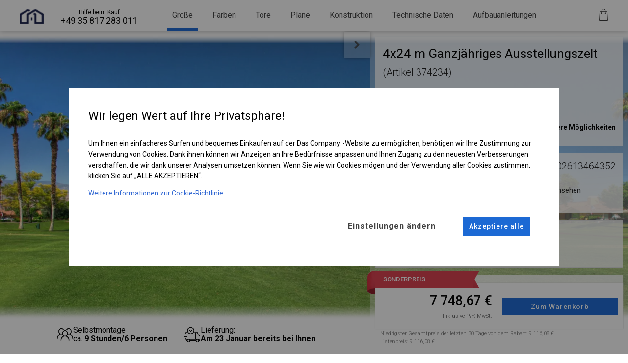

--- FILE ---
content_type: text/html; charset=utf-8
request_url: https://dascompany.de/produkt/1b24b76106110261261212121/4x24-m-ganzjahriges-ausstellungszelt
body_size: 34902
content:
<!doctype html>
<html class="no-js" lang="de">
    <head>
        
    <script>
        window.dataLayer = window.dataLayer || [];
        window.dataLayer.push({
            'ip': '3.145.120.148'
        });
    </script>
    <script>
    function gtag(){dataLayer.push(arguments);}
    function gtagSendConsent(consent, actionType = 'default'){
        gtag('consent', actionType, prepareConsentToSend(consent));
    }
    function prepareConsentToSend(consent){
        return {
            ad_personalization: (consent['consent_ad_storage'] ? 'granted' : 'denied'),
            ad_storage: (consent['consent_ad_storage'] ? 'granted' : 'denied'),
            ad_user_data: (consent['consent_ad_storage'] ? 'granted' : 'denied'),
            analytics_storage: (consent['consent_analytics_storage'] ? 'granted' : 'denied'),
            functionality_storage: (consent['consent_functionality_storage'] ? 'granted' : 'denied'),
            personalization_storage: (consent['consent_personalization_storage'] ? 'granted' : 'denied'),
            security_storage: (consent['consent_security_storage'] ? 'granted' : 'denied'),
        };
    }

    gtagSendConsent({"consent_ad_storage":0,"consent_analytics_storage":0,"consent_functionality_storage":0,"consent_personalization_storage":0,"consent_security_storage":0});
    </script>    <script>
        (function(w,d,s,l,i){w[l]=w[l]||[];w[l].push({'gtm.start':
                new Date().getTime(),event:'gtm.js'});var f=d.getElementsByTagName(s)[0],
            j=d.createElement(s),dl=l!='dataLayer'?'&l='+l:'';j.async=true;j.src=
            'https://www.googletagmanager.com/gtm.js?id='+i+dl;f.parentNode.insertBefore(j,f);
        })(window,document,'script','dataLayer','GTM-TDFCJ45');
    </script>

        <meta http-equiv="Content-Type" content="text/html; charset=utf-8" />
        <meta http-equiv="x-ua-compatible" content="ie=edge">
        <meta name="viewport" content="width=device-width, initial-scale=1.0">
        <meta name="title" content="4x24 m Ganzjahriges Ausstellungszelt (Artikel 374234)" />
<meta name="description" content="Sprzedaż - namioty imprezowe i magazynowe, trwałe i mocne PCV. Hale i pawilony o stalowej konstrukcji ocynkowanej. Wysoka jakość i łatwy montaż. (Artikel 374234)" />
<meta name="robots" content="index, follow" />
        <title>4x24 m Ganzjahriges Ausstellungszelt (Artikel 374234)</title>        
        <!-- wrzucamy to w bazę czy zostawiamy -->
        <link rel="apple-touch-icon" sizes="114x114" href="/images/newfrontend/img/favicons/apple-touch-icon.png">
        <link rel="icon" type="image/png" sizes="32x32" href="/images/newfrontend/img/favicons/favicon-32x32.png">
        <link rel="icon" type="image/png" sizes="16x16" href="/images/newfrontend/img/favicons/favicon-16x16.png">
        <link rel="manifest" href="/images/newfrontend/img/favicons/site.webmanifest">

        <!-- niema takiego pliku w projektcie -->
        <link rel="mask-icon" href="/images/newfrontend/img/favicons/safari-pinned-tab.svg" color="#062954">
        <link rel="shortcut icon" href="/images/newfrontend/img/favicons/favicon.ico">
        <meta name="msapplication-TileColor" content="#b91d47">
        <meta name="msapplication-config" content="/images/newfrontend/img/favicons/browserconfig.xml">
        <meta name="theme-color" content="#ffffff">

        <link href='https://cdn.jsdelivr.net/npm/boxicons@2.0.3/css/boxicons.min.css' rel="preload" as="font">
        <link rel="stylesheet" type="text/css" media="all" href="/css-min/key/d22370f2c32fe40a8f6f325b58b15aaf6336ca2c/t/1767000528.css" />
        <link rel="stylesheet" type="text/css" media="screen" href="//fonts.googleapis.com/icon?family=Material+Icons">
        <link rel="preconnect" href="https://fonts.gstatic.com">
        <link rel="stylesheet" type="text/css" href="/css/dascompany-pl/das-pl-print.css" media="print" />

        <meta property="og:type" content="website" />
<meta property="og:image" content="https://dascompany.de/images/newfrontend/img/logos/dascompany.png" />
<meta property="og:site_name" content="dascompany.de"/>
<meta property="og:locale" content="de_DE"/>
<meta property="og:title" content="Lagerzelte für Partys"/>
<meta property="og:description" content="Verkauf von Lager- und Partyzelten, langlebigen und starken PVC-Garten-, Party-, Gewerbe- und Lagerzelten. Hochwertig und witterungsbeständig, einfach zu installieren. Zelthallen und Pavillons mit verzinkter Stahlkonstruktion."/>
<meta property="og:url" content="https://dascompany.de"/>
<meta property="twitter:card" content="website" />
<meta property="twitter:image" content="https://dascompany.de/images/newfrontend/img/logos/dascompany.png" />
<meta property="twitter:title" content="Lagerzelte für Partys"/>
<meta property="twitter:description" content="Verkauf von Lager- und Partyzelten, langlebigen und starken PVC-Garten-, Party-, Gewerbe- und Lagerzelten. Hochwertig und witterungsbeständig, einfach zu installieren. Zelthallen und Pavillons mit verzinkter Stahlkonstruktion."/>
<meta property="twitter:url" content="https://dascompany.de"/>

                <link rel="preconnect" href="https://fonts.googleapis.com">
        <link rel="preconnect" href="https://fonts.gstatic.com" crossorigin>

        <link href="https://fonts.googleapis.com/css2?family=Roboto:wght@100;300;400;500;700;900&display=swap" rel="preload" as="style" onload="this.rel='stylesheet'">

        <script async src="https://www.google.com/recaptcha/api.js"></script>
        <script>
            function onSubmit(token) {
                document.getElementById("jContactForm").submit();
            }
        </script>

        
        <style>
                            .jPriceSwitcher .price_switcher_net {
                    display: none;
                }
                .jPriceSwitcher .price_switcher_gross {
                    display: block;
                }
                    </style>

    </head>
    <body id="product-card">
        
                    
<script type="application/ld+json">
{
  "@context": "https://schema.org/",
  "@type": "Product",
  "name": "Ganzjähriges Ausstellungszelt",
  "image": {
    "@type": "imageObject",
    "url": "https://dascompany.de/render/5-1/sidewall/4x13+x2,5_FR_FR/POLAR_PLUS/okna/opt_S5V1-16-SD046Y0D0211121215.png",
    "thumbnail": "https://dascompany.de/uploads/images/snippet/dascompany/imprezowy.png"
    },
  "description": "Sprzedaż - namioty imprezowe i magazynowe, trwałe i mocne PCV. Hale i pawilony o stalowej konstrukcji ocynkowanej. Wysoka jakość i łatwy montaż. (Artikel 374234)",
  "sku": "1B24B76106110261261212121",
  "gtin13": "5902613464352",
  "brand": {
    "@type": "Brand",
    "name": "Das Company"
  },
  "offers": {
    "@type": "Offer",
    "url": "https://dascompany.de/produkt/1b24b76106110261261212121/4x24-m-ganzjahriges-ausstellungszelt",
    "priceCurrency": "EUR",
    "price": "9116.08",
    "priceValidUntil": "2026-01-31",
    "itemCondition": "NewCondition",
    "availability": "InStock",
    "seller": {
        "@type": "Organization",
      "name": "Das Company"
    },
    "shippingDetails": {
      "@type": "OfferShippingDetails",
      "shippingRate": {
        "@type": "MonetaryAmount",
        "maxValue": "0.00",
        "currency": "EUR"
      },
      "shippingDestination": {
        "@type": "DefinedRegion",
        "addressCountry": "DE"
      },
      "deliveryTime": {
        "@type": "ShippingDeliveryTime",
        "handlingTime": {
          "@type": "QuantitativeValue",
          "minValue": "0",
          "maxValue": "2",
          "unitCode": "DAY"
        },
        "transitTime": {
          "@type": "QuantitativeValue",
          "minValue": "5",
          "maxValue": "10",
          "unitCode": "DAY"
        }
      }
    }
  }
}

</script>
        
        



<main class="overflow-x-hidden">
    <div data-background-image data-show-id="presentation" data-toggle-class="background-size-160-percent" class="display-none-small transition-duration-03-s transition-property-background-size transition-timing-function-linear left-0 top-59 height-100-percent-minus-118 z-index-0 background-repeat-no-repeat background-attachment-inherit background-position-left-100-percent background-size-130-percent position-fixed full-width display-none visibility-hidden" style="background-image: url('/images/newfrontend/img/product_card/wallpapers/IFR.png')"></div>
    
    
<header class="z-index-400 position-sticky top-0 display-none-media-print">
    <div class="grid-container min-width-100-percent top-0 position-fixed position-static-small full-width background-white box-shadow-product-card box-shadow-unset-small">
        <div class="display-none display-block-large">
            
        </div>
        <div class="grid-x"
             <div>
                <div class="box-shadow-04-small full-width background-white position-fixed-small padding-top-0 top-0 left-0" data-dynamic-product-card-menu>
                    <div class="display-block display-none-large">
                        
                    </div>

                    <div class="padding-left-25 padding-left-10-small">
                        <div data-menu-scroll data-init-carousel-menu class="width-max-content flex-no-wrap max-width-100-percent display-flex small-12 large-10 align-items-center margin-top-20 margin-top-16-small">
                            <div data-single-item >
                                <a href="/" class="margin-left-10-smallest min-width-40-smallest margin-auto">
                                    <img loading="lazy"
                                         width="49"
                                         height="30"
                                         src="/images/newfrontend/img/fav_black.png"
                                         alt="Das Company logo"
                                         class="margin-bottom-11 margin-top-minus-5 min-width-49">
                                    <span class="display-none">Das Company logo</span>
                                </a>
                            </div>
                            <div data-single-item class="padding-right-35 min-width-160 border-right-style-solid border-right-width-1 border-right-color-b5 color-black margin-top-minus-12 margin-right-15 margin-left-35 font-size-12 display-flex justify-content-center flex-dir-column align-items-center" data-phone-number="+4935817283011" data-child-carousel="">
    <div>Hilfe beim Kauf</div>
    <div class="font-size-18 font-size-14-small white-space-nowrap">+49 35 817 283 011</div>
</div>
                                                        
<div data-single-item class="white-space-nowrap">
    <a href="#size" data-child-carousel="0">
        <div data-id-class="menu-text" data-class-change="margin-bottom-0-important border-bottom-width-5-important" class="border-bottom-width-0 border-bottom-style-solid border-bottom-color-blue text-center margin-left-10 margin-right-10 margin-bottom-5 padding-top-2 padding-left-10 padding-right-10 padding-bottom-18-important padding-top-3-small padding-bottom-9-important-small margin-bottom-0-important border-bottom-width-5-important">Größe</div>
        <span class="display-none">speisekarte Größe</span>
    </a>
</div>
                            
                            
<div data-single-item class="white-space-nowrap">
    <a href="#color" data-child-carousel="2">
        <div data-id-class="menu-text" data-class-change="margin-bottom-0-important border-bottom-width-5-important" class="border-bottom-width-0 border-bottom-style-solid border-bottom-color-blue text-center margin-left-10 margin-right-10 margin-bottom-5 padding-top-2 padding-left-10 padding-right-10 padding-bottom-18-important padding-top-3-small padding-bottom-9-important-small ">Farben</div>
        <span class="display-none">speisekarte Farben</span>
    </a>
</div>

                            
<div data-single-item class="white-space-nowrap">
    <a href="#gate" data-child-carousel="3">
        <div data-id-class="menu-text" data-class-change="margin-bottom-0-important border-bottom-width-5-important" class="border-bottom-width-0 border-bottom-style-solid border-bottom-color-blue text-center margin-left-10 margin-right-10 margin-bottom-5 padding-top-2 padding-left-10 padding-right-10 padding-bottom-18-important padding-top-3-small padding-bottom-9-important-small ">Tore</div>
        <span class="display-none">speisekarte Tore</span>
    </a>
</div>

                            
<div data-single-item class="white-space-nowrap">
    <a href="#sidewall" data-child-carousel="4">
        <div data-id-class="menu-text" data-class-change="margin-bottom-0-important border-bottom-width-5-important" class="border-bottom-width-0 border-bottom-style-solid border-bottom-color-blue text-center margin-left-10 margin-right-10 margin-bottom-5 padding-top-2 padding-left-10 padding-right-10 padding-bottom-18-important padding-top-3-small padding-bottom-9-important-small ">Plane</div>
        <span class="display-none">speisekarte Plane</span>
    </a>
</div>

                            
<div data-single-item class="white-space-nowrap">
    <a href="#construction" data-child-carousel="5">
        <div data-id-class="menu-text" data-class-change="margin-bottom-0-important border-bottom-width-5-important" class="border-bottom-width-0 border-bottom-style-solid border-bottom-color-blue text-center margin-left-10 margin-right-10 margin-bottom-5 padding-top-2 padding-left-10 padding-right-10 padding-bottom-18-important padding-top-3-small padding-bottom-9-important-small ">Konstruktion</div>
        <span class="display-none">speisekarte Konstruktion</span>
    </a>
</div>

                            
<div data-single-item class="white-space-nowrap">
    <a href="#technical-data" data-child-carousel="6">
        <div data-id-class="menu-text" data-class-change="margin-bottom-0-important border-bottom-width-5-important" class="border-bottom-width-0 border-bottom-style-solid border-bottom-color-blue text-center margin-left-10 margin-right-10 margin-bottom-5 padding-top-2 padding-left-10 padding-right-10 padding-bottom-18-important padding-top-3-small padding-bottom-9-important-small ">Technische Daten</div>
        <span class="display-none">speisekarte Technische Daten</span>
    </a>
</div>

                            
<div data-single-item class="white-space-nowrap">
    <a href="#instruction" data-child-carousel="7">
        <div data-id-class="menu-text" data-class-change="margin-bottom-0-important border-bottom-width-5-important" class="border-bottom-width-0 border-bottom-style-solid border-bottom-color-blue text-center margin-left-10 margin-right-10 margin-bottom-5 padding-top-2 padding-left-10 padding-right-10 padding-bottom-18-important padding-top-3-small padding-bottom-9-important-small ">Aufbauanleitungen</div>
        <span class="display-none">speisekarte Aufbauanleitungen</span>
    </a>
</div>
                        </div>
                    </div>

                </div>
                <div class="background-white-transparent-d1 display-flex right-10-important right-20-important-large position-fixed">
                    <div class="cursor-pointer border-radius-50  margin-10-important padding-10 display-none-1300 background-gray-hover" data-open-popup="save-tent-popup" data-open-url="/popup-speicherzelt" data-sku="1b24b76106110261261212121" title="E-Mail senden" >
                        <span class="position-relative background-gray-hover ">
                            <img loading="lazy"
                                 src="/images/newfrontend/img/product_card/icons/wyslij.png"
                                 alt="speisekarte rette das Zelt"
                                 width="17"
                                 height="14"
                            >
                        </span>
                    </div>


                    

<a data-disable-loader data-like href="/favoriten" class="cursor-pointer align-items-center background-gray-hover min-width-40 position-relative background-transparent padding-8-important margin-left-1 margin-right-1 border-none border-radius-50 display-flex align-items-center width-40-important height-40 min-width-40  font-size-10 padding-1 disable-loader margin-10-important display-none-1300" title="favorit">
    <img
        loading="lazy"
        src="/bilder/speisekarte/favorit.webp"
        alt="favorit"
        width="18"
        height="24"
        class="margin-auto height-auto width-auto"
    >

    <span class="display-none top-5 right-2 position-absolute width-14 height-14 line-height-14 font-size-14 border-radius-50 text-center color-white background-navy padding-1 font-size-13">0</span>

</a>

                    

<a  href="/kontakt" class="cursor-pointer align-items-center background-gray-hover min-width-40 position-relative background-transparent padding-8-important margin-left-1 margin-right-1 border-none border-radius-50 display-flex align-items-center width-40-important height-40 min-width-40  font-size-10 padding-1 display-none-1300 margin-10-important" title="kontakt">
    <img
        loading="lazy"
        src="/bilder/speisekarte/kontakt.webp"
        alt="kontakt"
        width="18"
        height="24"
        class="margin-auto height-auto width-auto"
    >

    <span class="display-none top-5 right-2 position-absolute width-14 height-14 line-height-14 font-size-14 border-radius-50 text-center color-white background-navy padding-1 font-size-13"></span>

</a>

                    <a href="/lieferadresse" data-basket-button class="justify-content-center cursor-pointer margin-10-important background-white display-flex align-items-center background-gray-hover min-width-40 position-relative background-transparent padding-8-important margin-left-1 margin-right-1 border-none border-radius-50 display-flex align-items-center width-40-important height-40 min-width-40 font-size-10 padding-1" title="Warenkorb">
    <div title="Zum Warenkorb" >
        <img
                loading="lazy"
                src="/bilder/speisekarte/korb.webp"
                class="full-width"
                width="20"
                height="26"
                alt="Zum Warenkorb"
        >
        <!-- ilość przedmiotów w koszyku -->
                
        
<div data-comic-bottom class="border-radius-5 position-absolute padding-top-3 padding-bottom-3 padding-left-5 padding-right-5 text-center bottom-minus-55 width-300 right-0 height-max-content visibility-hidden opacity-0 transition-property-all transition-duration-05-s transition-timing-function-ease color-white font-size-16 background-blue line-height-33-px z-index-1 content-after background-blue-after width-12-after height-12-after position-absolute-after bottom-33-after right-12-after transform-rotate-45-after z-index-1-after ">Deine Bestellung ist im Warenkorb</div>



    </div>
</a>


                </div>
            </div>
        </div>
    </div>
</header>

    <section data-presentation data-toggle-show="presentation" class="position-fixed position-static-important-small top-57 top-0-small z-index-1 z-index-11-important-small height-100-percent-minus-57 height-auto-small full-width">
        
<div data-image-hide-card-info data-show-id="presentation" data-toggle-class="margin-top-minus-50-percent-small" class="transition-property-margin transition-timing-function-linear transition-duration-05-s full-height position-relative position-absolute-small height-min-content-small">
    <div data-presentation-tent-mobile data-show-id="presentation" data-toggle-class="bottom-13-percent transform-scale-1-point-3 margin-left-15-percent transform-scale-1-small margin-left-0-small top-0-small" class="height-min-content-important-small grid-x grid-padding-x background-position-center background-repeat-no-repeat background-size-cover height-min-content margin-top-0 z-index-minus-1-small display-none-important display-block-small opacity-0">
        <img loading="lazy" alt="mobiler Fotohalter für Javascript" title="mobiler Fotohalter für Javascript" width="952" height="476" class="height-auto-small" src="/render/5-1/sidewall/4x13+x2,5_FR_FR/POLAR_PLUS/okna/opt_S5V1-16-SD046Y0D0211121215.png" />    </div>

    <div data-fixed-presentation data-show-id="presentation" data-toggle-class="bottom-13-percent transform-scale-1-point-3 margin-left-15-percent transform-scale-1-small margin-left-0-small top-0-small" id="product-images" class="padding-left-0 top-51-small transition-property-all transition-timing-function-linear transition-duration-05-s full-width height-100-percent-minus-57 position-fixed z-index-0 bottom-0 left-0 background-size-110-percent background-repeat-no-repeat background-attachment-inherit background-position-center grid-x height-min-content-important-small z-index-20-small" style="background-image: url('/images/newfrontend/img/product_card/wallpapers/IFR_2_5_grad.webp')">
        <div class="display-block display-none-large height-min-content-important-small">
            
            <div data-button-hide-image class="display-none-important position-absolute-small bottom-minus-37-small left-0-small z-index-21-small  display-flex-important-small full-width-small">
                <div class="box-shadow-b9 margin-auto padding-top-8 padding-bottom-8 padding-left-14 padding-right-14 background-white border-bottom-left-radius-5 border-bottom-right-radius-5">
                    

<span data-show-id=presentation data-toggle-class=transform-rotate-180 class="display-inline-block width-14 height-8 " style="background-image: url(/images/newfrontend/img/product_card/icons/arrow_down.webp)"></span>
                </div>
            </div>
        </div>
        <div data-images-presentation data-show-id="presentation" data-toggle-class="margin-top-minus-50-percent-small" class="transition-property-margin transition-timing-function-linear transition-duration-05-s full-height margin-right-551 margin-right-41-percent-presentation margin-right-0-small padding-top-0-small max-width-100-percent-small full-width position-relative height-min-content-important-small height-2_5-m">
            <div data-presentation-tent-mobile class="display-flex margin-top-0-small padding-0-important-small position-absolute full-width full-height align-items-center justify-content-center padding-left-13-percent padding-right-13-percent grid-x grid-padding-x background-position-center background-repeat-no-repeat background-size-cover height-min-content height-min-content-important-small margin-top-0 z-index-minus-1-small display-none-important display-block-small" style="background-image: url('/images/newfrontend/img/product_card/wallpapers/IFR_2_5.webp')">
                <div class="opacity-0 height-min-content-important-small">
                    <img loading="lazy" alt="handyfoto Zelttor offen" title="handyfoto Zelttor offen" width="952" height="476" class="height-auto-small max-width-unset full-width" src="/render/5-1/sidewall/4x13+x2,5_FR_FR/POLAR_PLUS/okna/opt_S5V1-16-SD046Y0D0211121215.png" />                </div>
            </div>
            <div data-hide-sidewall class="display-flex margin-top-0-small padding-0-important-small position-absolute full-width full-height align-items-center justify-content-center padding-left-13-percent padding-right-13-percent small-12 medium-12 large-12 height-min-content-important-small">
                <img loading="lazy" alt="Zelt Tor offen" title="Zelt Tor offen" width="952" height="476" class="max-width-unset full-width" src="/render/5-1/sidewall/4x13+x2,5_FR_FR/POLAR_PLUS/okna/opt_S5V1-16-SD046Y0D0211121215.png" />            </div>
            <div data-arrow-hide data-show-id="show-arrow" data-toggle-class="display-none-important" class="display-flex top-0 position-absolute-small bottom-0-small left-0-small margin-top-0-small padding-0-important-small position-absolute full-width full-height align-items-center justify-content-center padding-left-13-percent padding-right-13-percent small-12 medium-12 large-12 display-none-important height-min-content-important-small">
                <img loading="lazy" alt="zeltgröße" title="zeltgröße" width="952" height="476" class="max-width-unset full-width" src="/render/5-1/arrows/4x24x2,5/opt_S5V1-A046Y0O2.png" />            </div>

            <div class="display-flex top-0 position-absolute-small bottom-0-small left-0-small margin-top-0-small padding-0-important-small position-absolute full-width full-height align-items-center justify-content-center padding-left-13-percent padding-right-13-percent small-12 medium-12 large-12 display-none-important height-min-content-important-small ">
                <img loading="lazy" alt="zeltbau" title="zeltbau" width="952" height="476" class="max-width-unset full-width" src="/render/5-1/construction/4x13+x2,5/POLAR_PLUS/opt_S5V1-CD046Y0D6BD.webp" />            </div>
            <div data-sidewall-point-hide class="display-flex top-0 position-absolute-small bottom-0-small left-0-small margin-top-0-small padding-0-important-small position-absolute full-width full-height align-items-center justify-content-center padding-left-13-percent padding-right-13-percent small-12 medium-12 large-12 display-none-important height-min-content-important-small">
                <img loading="lazy" alt="ummantelungslegende" title="ummantelungslegende" width="952" height="476" class="max-width-unset full-width" src="/render/5-1/point/4x24x2,5_FR_FR/POLAR_PLUS/okna/opt_S5V1-6-SD046Y0O0211121215.png" />            </div>
            <div data-construction-point-hide class="display-flex top-0 position-absolute-small bottom-0-small left-0-small margin-top-0-small padding-0-important-small position-absolute full-width full-height align-items-center justify-content-center padding-left-13-percent padding-right-13-percent small-12 medium-12 large-12 display-none-important height-min-content-important-small">
                <img loading="lazy" alt="baulegende" title="baulegende" width="952" height="476" class="max-width-unset full-width" src="/render/5-1/point/4x24x2,5_FR_FR/POLAR_PLUS/okna/opt_S5V1-CD046Y0D6BD.png" />            </div>

            <div id="image-loader" class="display-flex padding-0-small margin-top-0-small padding-0-important-small position-absolute full-width full-height align-items-center justify-content-center padding-left-13-percent padding-right-13-percent"></div>
        </div>
    </div>
    <div class="height-99 full-width position-absolute bottom-0 left-0 background-linear-gradient-white"></div>
    <div data-image-presentation-description class="position-absolute left-100 bottom-0 height-auto width-auto display-flex flex-dir-row gap-16">
                    <div data-show-id="show-arrow" data-toggle-class="display-none-important" class="display-none-media-820 display-flex flex-dir-row margin-bottom-10 font-size-9 font-size-16-large padding-5 padding-top-11-large padding-bottom-11-large padding-left-16-large padding-right-16-large margin-top-minus-30 color-black">
                <div class="display-flex gap-16">
                    <div>
                        <img loading="lazy" alt="zeltaufbau" title="zeltaufbau" width="33" height="26" src="/images/newfrontend/img/product_card/icons/montage.png" />                    </div>
                    <div>
                        <div>Selbstmontage</div>
                        <div>ca. <span class="font-semi-bold">9 Stunden/6 Personen</span></div>
                    </div>
                </div>
            </div>
                <div data-show-id="show-arrow" data-toggle-class="display-none-important" class="display-none-media-820 display-flex flex-dir-row margin-bottom-10 font-size-9 font-size-16-large padding-5 padding-top-11-large padding-bottom-11-large padding-left-16-large padding-right-16-large margin-top-minus-30 color-black">
            <div class="display-flex gap-16">
                <div>
                    <img loading="lazy" alt="zeltlieferung" title="zeltlieferung" width="36" height="32" src="/images/newfrontend/img/product_card/icons/delivery.png" />                </div>
                <div>
                    <div>Lieferung:</div>
                    <div><span class="font-semi-bold">Am <b>23 Januar</b> bereits bei Ihnen</div>
                </div>
            </div>
        </div>
    </div>

</div>
    </section>

    <section class="position-relative z-index-2 background-white-small right-0-small min-width-400 margin-left-auto max-width-551 max-width-100-percent-small min-width-unset-small width-41-percent full-width-small padding-top-57 padding-top-50-small">
        <div data-information data-show-id="presentation" data-toggle-class="left-100-percent-important left-0-percent-important-small" class="background-white-transparent-5e padding-left-10 padding-right-10 padding-top-4 position-relative transition-duration-1-s transition-property-left transition-timing-function-ease transition-unset-small left-0 left-0-small padding-bottom-16 padding-0-small">
            <div data-toggle-show="presentation" class="position-fixed left-0 top-59 padding-7 display-block display-none-important-small height-auto cursor-pointer opacity-089 full-width" data-show-info-position>
    <div class="width-41-percent max-width-551 min-width-400 margin-left-auto position-relative">
        <div data-show-id="presentation" data-toggle-class="right-0-important width-52-important height-52-important" class="width-52-important height-52-important transition-timing-function-ease transition-property-right transition-duration-1-s z-index-1 font-size-16 font-semi-bold color-gray-26 position-absolute right-100-percent width-199 background-white-transparent-4d padding-top-17 padding-bottom-17 padding-left-20 padding-right-20 box-shadow-presentation">
            <img loading="lazy" width="11" height="16" class="margin-top-minus-4 transform-rotate-180" data-show-id="presentation" data-toggle-class="transform-rotate-180" src="/images/newfrontend/img/product_card/icons/arrow_black_left.png" alt="arrow black left" />            <span data-show-id="presentation" class="display-none">
                Informationen anzeigen            </span>
        </div>
    </div>
</div>
            







            

            
<div class="background-white-transparent-d1 padding-top-15 padding-bottom-15 margin-bottom-15 margin-top-15 background-gray-f7-small padding-top-0-small margin-top-0-small">
    <div id="info-tent" class="grid-container padding-top-15-small padding-bottom-15-small background-color-f7f7f7-small">
        <div class="grid-x grid-padding-x margin-bottom-16">
            <h1 class="font-size-26 small-12 cell">
    4x24 m    Ganzjähriges Ausstellungszelt    <span class="font-size-20 color-gray-1d font-light">(Artikel&nbsp;374234)</span>
</h1>
        </div>
        <div class="grid-x  grid-padding-x">
            <div class="small-4 cell cursor-pointer" data-open-popup="change-construction-popup" data-callback="carouselHelper.runAllRotators()">
                <div class="font-size-15 font-size-12-small color-black font-light">Konstruktion</div>
                <div class="color-black font-size-18 font-size-14-small margin-left-0-small font-medium margin-top-5 margin-bottom-2">POLAR PLUS </div>
                
<div class="font-medium color-blue font-size-15 font-size-13-small margin-top-5 display-flex">
    <div> Ändern </div>
    <span class="width-10 height-11 margin-left-7 margin-left-5" style="background-image: url('/images/newfrontend/img/product_card/icons/olowek.png')"></span>
</div>
            </div>
            <div class="small-4 cell cursor-pointer" data-open-popup="change-sheathing-popup" data-open-url="/pop-up" data-sku="1b24b76106110261261212121" data-callback="carouselHelper.runAllRotators()">
                <div class="font-size-15 font-size-12-small color-black font-light">Typ</div>
                <div class="color-black font-size-18 font-size-14-small margin-left-0-small font-medium margin-top-5 margin-bottom-2">
                                            LUX I                                    </div>
                
<div class="font-medium color-blue font-size-15 font-size-13-small margin-top-5 display-flex">
    <div> Ändern </div>
    <span class="width-10 height-11 margin-left-7 margin-left-5" style="background-image: url('/images/newfrontend/img/product_card/icons/olowek.png')"></span>
</div>
            </div>
        </div>
    </div>
                                            <div data-toggle-show="info-tent-advanced" class="grid-container  ">
        <div class="grid-x grid-padding-x">
            <div class="small-12 medium-12 large-12 grid-padding-x">
                <div class="font-size-14 font-semi-bold cursor-pointer padding-bottom-15  margin-0 text-right" data-toogle-show='advanced' data-click-replace='<span class="margin-right-5">

<span  class="display-inline-block width-14 height-8 transform-rotate-180" style="background-image: url(/images/newfrontend/img/product_card/icons/arrow_down.webp)"></span>
</span> Zusätzliche Optionen ausblenden'>
                    <span class="margin-right-5">
                        

<span  class="display-inline-block width-14 height-8 " style="background-image: url(/images/newfrontend/img/product_card/icons/arrow_down.webp)"></span>
                    </span>
                    Entdecke weitere Möglichkeiten                </div>
            </div>
        </div>
    </div>
    <div data-show-id="info-tent-advanced" class="grid-container display-none ">
        <div class="grid-x grid-padding-x">
            <div class="small-4 cell cursor-pointer" data-open-popup="change-roof-popup" data-open-url="/aufstelldacher" data-sku="1b24b76106110261261212121" data-callback="carouselHelper.runAllRotators()">
                <div class="font-size-15 font-size-12-small color-black font-light">Dachplane</div>
                <div class="color-black font-size-18 font-size-14-small margin-left-0-small font-medium margin-top-5 margin-bottom-2">FR 620 PVC</div>
                
<div class="font-medium color-blue font-size-15 font-size-13-small margin-top-5 display-flex">
    <div> Ändern </div>
    <span class="width-10 height-11 margin-left-7 margin-left-5" style="background-image: url('/images/newfrontend/img/product_card/icons/olowek.png')"></span>
</div>
            </div>
            <div class="small-4 cell cursor-pointer" data-open-popup="change-sidewall-popup" data-open-url="/popup-wand" data-sku="1b24b76106110261261212121" data-callback="carouselHelper.runAllRotators()">
                <div class="font-size-15 font-size-12-small color-black font-light">Wändeplane</div>
                <div class="color-black font-size-18 font-size-14-small margin-left-0-small font-medium margin-top-5 margin-bottom-2">FR 620 PVC</div>
                
<div class="font-medium color-blue font-size-15 font-size-13-small margin-top-5 display-flex">
    <div> Ändern </div>
    <span class="width-10 height-11 margin-left-7 margin-left-5" style="background-image: url('/images/newfrontend/img/product_card/icons/olowek.png')"></span>
</div>
            </div>
            <div class="small-4 cell ">

            </div>
            <div
                class="small-4 cell cursor-pointer margin-top-16 display-none"
                data-open-popup="change-gate-popup"
                data-click-front-gate-button
                data-open-url="/popup-gate"
                data-sku="1b24b76106110261261212121"
                data-callback="carouselHelper.runAllRotators()"
            >
                <div class="font-size-15 font-size-12-small color-black font-light">Vorderes Einfahrtstor</div>
                <div class="color-black font-size-18 font-size-14-small margin-left-0-small font-medium margin-top-5 margin-bottom-2">Kurtinentor</div>
                
<div class="font-medium color-blue font-size-15 font-size-13-small margin-top-5 display-flex">
    <div> Ändern </div>
    <span class="width-10 height-11 margin-left-7 margin-left-5" style="background-image: url('/images/newfrontend/img/product_card/icons/olowek.png')"></span>
</div>
            </div>
            <div
                class="small-4 cell cursor-pointer margin-top-16 display-none"
                data-open-popup="change-gate-popup"
                data-click-back-gate-button
                data-open-url="/popup-gate"
                data-sku="1b24b76106110261261212121"
                data-callback="carouselHelper.runAllRotators()"
            >
                <div class="font-size-15 font-size-12-small color-black font-light">Hinteres Einfahrtstor</div>
                <div class="color-black font-size-18 font-size-14-small margin-left-0-small font-medium margin-top-5 margin-bottom-2">Kurtinentor</div>
                
<div class="font-medium color-blue font-size-15 font-size-13-small margin-top-5 display-flex">
    <div> Ändern </div>
    <span class="width-10 height-11 margin-left-7 margin-left-5" style="background-image: url('/images/newfrontend/img/product_card/icons/olowek.png')"></span>
</div>

            </div>
        </div>
    </div>
</div>
                        <div class="display-none display-block-small border-bottom margin-bottom-15 margin-top-15">
    
        <div class="background-white-transparent-d1 padding-top-15 padding-bottom-15 display-none-media-print padding-bottom-32 border-width-1 border-style-solid border-color-df">
            <div class="grid-container">
                <div class="grid-x">
                                            <div class="small-12 medium-12 large-12 font-light color-gray-1d margin-top-7 margin-right-7 font-size-16">
                            <img loading="lazy" class="margin-right-7" width="15" height="13" src="/images/newfrontend/img/ready_configuration/dostepnosc.png" alt="verfügbarkeit">
                            Bereit zum Senden                        </div>
                                        <div class="small-12 medium-12 large-12 color-gray-26 font-medium font-size-16 margin-left-28 line-height-23">
                        Kostenloser Versand                    </div>
                </div>
            </div>
        </div>
    </div>




            
<div class="background-white-transparent-d1 padding-top-15 padding-bottom-15 margin-bottom-15 margin-top-15">
    <div id="size" class="grid-container">
        <div class="grid-x">

            <div class="small-5 medium-5 large-5">
                
<div class="font-size-18 font-size-22-large font-light color-gray-1d margin-bottom-20 text-rendering-optimize-speed text-left  ">Größe</div>
            </div>
            <div class="font-light color-gray-1d font-size-15 font-size-20-large margin-bottom-20 align-items-end small-7 medium-7 large-7 justify-content-end display-flex">
                                    EAN: 5902613464352                            </div>
            <div class="font-size-30-large color-gray-26 small-7 medium-7 large-7 cursor-pointer" data-open-popup="change-size-popup" data-open-url="/resize-zelt-popup" data-sku="1b24b76106110261261212121">
                <div class="line-height-22 font-size-22-small">
                    4x24m Seite 2,5m                </div>
            </div>
            <div class="font-size-24 font-size-30-large color-gray-26 small-5 medium-5 large-5">
                <div
                     data-toggle-show="show-arrow" class="align-items-center font-size-13 font-size-15-large display-flex margin-top-7 cursor-pointer"
                     data-click-replace='
                         <img loading="lazy" alt="symbolgröße" width="16" height="16" class="margin-right-10 display-block margin-top-minus-1 padding-bottom-1" src="/images/newfrontend/img/product_card/icons/info.png" />                        Größe ausblenden                    '
                >
                    <img loading="lazy" alt="symbolgröße" width="16" height="16" class="margin-right-10 display-block margin-top-minus-1 padding-bottom-1" src="/images/newfrontend/img/product_card/icons/info.png" />                    Größe ansehen                </div>
            </div>
            <div class="small-6 medium-6 large-6 cursor-pointer display-flex" data-open-popup="change-size-popup" data-open-url="/resize-zelt-popup" data-sku="1b24b76106110261261212121">
                
<div class="font-medium color-blue font-size-15 font-size-13-small margin-top-5 display-flex">
    <div> Ändern </div>
    <span class="width-10 height-11 margin-left-7 margin-left-5" style="background-image: url('/images/newfrontend/img/product_card/icons/olowek.png')"></span>
</div>
            </div>
                    </div>
    </div>
</div>
                        <div class="display-block display-none-small margin-bottom-15 margin-top-15">
    
        <div class="background-white-transparent-d1 padding-top-15 padding-bottom-15 display-none-media-print padding-bottom-32 border-width-1 border-style-solid border-color-df">
            <div class="grid-container">
                <div class="grid-x">
                                            <div class="small-12 medium-12 large-12 font-light color-gray-1d margin-top-7 margin-right-7 font-size-16">
                            <img loading="lazy" class="margin-right-7" width="15" height="13" src="/images/newfrontend/img/ready_configuration/dostepnosc.png" alt="verfügbarkeit">
                            Bereit zum Senden                        </div>
                                        <div class="small-12 medium-12 large-12 color-gray-26 font-medium font-size-16 margin-left-28 line-height-23">
                        Kostenloser Versand                    </div>
                </div>
            </div>
        </div>
    </div>




            

<div class="background-white-transparent-d1 padding-top-15 padding-bottom-15 margin-bottom-15 margin-top-15 display-none-media-print">
    <div id="color" class="grid-container">
        <div class="grid-x">

            <div class="small-12 medium-12 large-12">
                
<div class="font-size-18 font-size-22-large font-light color-gray-1d margin-bottom-20 text-rendering-optimize-speed text-left  ">Farben</div>
            </div>

            <form name="creatorColorForm" class="border-bottom-width-1 border-bottom-style-solid border-bottom-color-df flex-dir-row display-flex full-width justify-content-start align-items-start justify-content-unset-small flex-no-wrap">
                                <div data-click-save-cookies="color-colorRoof">
                    <input class="display-none"
                           type="radio"
                           name="creatorType"
                           data-label="Dach"

                           id="creatorTypeColorRoof"
                            checked                            

                           value="colorRoof"
                           tabindex="-1">
                    <label class="margin-0-important transition-duration-025-s transition-property-all display-inline-block line-height-1 full-width font-bold cursor-pointer vertical-align-middle color-gray-66 background-transparent font-size-16 border-style-solid-input-checked border-color-blue-input-checked border-bottom-width-5-input-checked color-gray-26-input-checked padding-20 padding-bottom-30 padding-top-0" for="creatorTypeColorRoof" tabindex="0"  data-show="color-roof-type" data-hide="data-color-tent-type">Dach</label>
                </div>
                                <div data-click-save-cookies="color-colorSidewall">
                    <input  class="display-none"
                            type="radio"
                            name="creatorType"
                            data-label="Seiten"

                            id="creatorTypeColorSidewall"
                                                                                    
                            value="colorSidewall"
                            tabindex="-1">
                    <label class="margin-0-important transition-duration-025-s transition-property-all display-inline-block line-height-1 full-width font-bold cursor-pointer vertical-align-middle color-gray-66 background-transparent font-size-16 border-style-solid-input-checked border-color-blue-input-checked border-bottom-width-5-input-checked color-gray-26-input-checked padding-20 padding-bottom-30 padding-top-0" for="creatorTypeColorSidewall" tabindex="1" data-show="color-sidewall-type" data-hide="data-color-tent-type">Seiten</label>
                </div>
                <div data-click-save-cookies="color-colorLeg">
                    <input  class="display-none"
                            type="radio"
                            name="creatorType"
                            data-label="Abdeckungen"

                            id="creatorTypeColorLeg"
                                                        value="colorLeg"
                            tabindex="-1">
                    <label class="margin-0-important transition-duration-025-s transition-property-all display-inline-block line-height-1 full-width font-bold cursor-pointer vertical-align-middle color-gray-66 background-transparent font-size-16 border-style-solid-input-checked border-color-blue-input-checked border-bottom-width-5-input-checked color-gray-26-input-checked padding-20 padding-bottom-30 padding-top-0" for="creatorTypeColorLeg" tabindex="1"  data-show="color-leg-cover-type" data-hide="data-color-tent-type">Abdeckungen</label>
                </div>

            </form>
                                                                                                <div id="color-roof-type" data-color-tent-type class="color-tent-type margin-top-0 full-width " data-show-if-form='{"creatorColorForm": {"creatorType": "colorRoof"}}'>
                    <div class="grid-x grid-padding-x full-width" data-toggler=".hide">
                        <div class="display-flex full-width align-items-start margin-left-minus-3 margin-right-minus-3 margin-top-20 flex-wrap">
                                                            

<div class="display-block-important-parent-hover opacity-05-parent-hover position-relative transform-scale-1-point-1-hover z-index-2 margin-3 width-87 transition-property-all transition-timing-function-linear transition-duration-01-s" data-roof-color="1"
     onclick="changeColor.change('roof', 1, '1B24B76106110261261212121')"
>
    <div><img loading="lazy"
              src="/images/newfrontend/img/homepage/color/B.webp"
              alt="Dach Weiß"
              title="Dach Weiß"
              width="87"
              height="87"
        ></div>
    <div class="display-flex justify-content-center align-items-center width-30 height-30 background-white-transparent-9e position-absolute top-0 left-0">
        

<span class="background-repeat-no-repeat height-13 width-24 max-width-16 margin-right-10 margin-top-10-important margin-bottom-10-important  margin-right-0 " style="background-image: url('/images/newfrontend/img/homepage/fajeczka.webp')"></span>
    </div>
</div>
                                                            

<div class="display-block-important-parent-hover opacity-05-parent-hover position-relative transform-scale-1-point-1-hover z-index-2 margin-3 width-87 transition-property-all transition-timing-function-linear transition-duration-01-s" data-roof-color="5"
     onclick="changeColor.change('roof', 5, '1B24B76106110261261212121')"
>
    <div><img loading="lazy"
              src="/images/newfrontend/img/homepage/color/S.webp"
              alt="Dach Grau"
              title="Dach Grau"
              width="87"
              height="87"
        ></div>
    <div class="display-flex justify-content-center align-items-center width-30 height-30 background-white-transparent-9e position-absolute top-0 left-0">
        

<span class="background-repeat-no-repeat height-13 width-24 max-width-16 margin-right-10 margin-top-10-important margin-bottom-10-important display-none opacity-05-parent-hover display-block-important-parent-hover margin-right-0 " style="background-image: url('/images/newfrontend/img/homepage/fajeczka.webp')"></span>
    </div>
</div>
                                                    </div>
                    </div>
                </div>
                                                <div id="color-sidewall-type" data-color-tent-type class="color-tent-type margin-top-0 full-width display-none" data-show-if-form='{"creatorColorForm": {"creatorType": "colorSidewall"}}'>
                <div class="grid-x grid-padding-x full-width" data-toggler=".hide">
                    <div class="display-flex full-width align-items-start margin-left-minus-3 margin-right-minus-3 margin-top-20 flex-wrap">
                                                    

<div class="display-block-important-parent-hover opacity-05-parent-hover position-relative transform-scale-1-point-1-hover z-index-2 margin-3 width-87 transition-property-all transition-timing-function-linear transition-duration-01-s" data-sidewall-color="1"
     onclick="changeColor.change('sidewall', 1, '1B24B76106110261261212121')"
>
    <div><img loading="lazy"
              src="/images/newfrontend/img/homepage/color/B.webp"
              alt="Seiten Weiß"
              title="Seiten Weiß"
              width="87"
              height="87"
        ></div>
    <div class="display-flex justify-content-center align-items-center width-30 height-30 background-white-transparent-9e position-absolute top-0 left-0">
        

<span class="background-repeat-no-repeat height-13 width-24 max-width-16 margin-right-10 margin-top-10-important margin-bottom-10-important  margin-right-0 " style="background-image: url('/images/newfrontend/img/homepage/fajeczka.webp')"></span>
    </div>
</div>
                                            </div>
                </div>
            </div>
                        <div id="color-leg-cover-type" data-color-tent-type class="color-tent-type margin-top-0 full-width display-none" data-show-if-form='{"creatorColorForm": {"creatorType": "colorLeg"}}'>
                <div class="grid-x grid-padding-x full-width" data-toggler=".hide">
                    <div class="display-flex full-width align-items-start margin-left-minus-3 margin-right-minus-3 margin-top-20 flex-wrap">
                                                    

<div class="display-block-important-parent-hover opacity-05-parent-hover position-relative transform-scale-1-point-1-hover z-index-2 margin-3 width-87 transition-property-all transition-timing-function-linear transition-duration-01-s" data-cover-color="1"
     onclick="changeColor.change('cover', 1, '1B24B76106110261261212121')"
>
    <div><img loading="lazy"
              src="/images/newfrontend/img/homepage/color/B.webp"
              alt="Abdeckungen Weiß"
              title="Abdeckungen Weiß"
              width="87"
              height="87"
        ></div>
    <div class="display-flex justify-content-center align-items-center width-30 height-30 background-white-transparent-9e position-absolute top-0 left-0">
        

<span class="background-repeat-no-repeat height-13 width-24 max-width-16 margin-right-10 margin-top-10-important margin-bottom-10-important  margin-right-0 " style="background-image: url('/images/newfrontend/img/homepage/fajeczka.webp')"></span>
    </div>
</div>
                                                    

<div class="display-block-important-parent-hover opacity-05-parent-hover position-relative transform-scale-1-point-1-hover z-index-2 margin-3 width-87 transition-property-all transition-timing-function-linear transition-duration-01-s" data-cover-color="4"
     onclick="changeColor.change('cover', 4, '1B24B76106110261261212121')"
>
    <div><img loading="lazy"
              src="/images/newfrontend/img/homepage/color/Z.webp"
              alt="Abdeckungen Grün"
              title="Abdeckungen Grün"
              width="87"
              height="87"
        ></div>
    <div class="display-flex justify-content-center align-items-center width-30 height-30 background-white-transparent-9e position-absolute top-0 left-0">
        

<span class="background-repeat-no-repeat height-13 width-24 max-width-16 margin-right-10 margin-top-10-important margin-bottom-10-important display-none opacity-05-parent-hover display-block-important-parent-hover margin-right-0 " style="background-image: url('/images/newfrontend/img/homepage/fajeczka.webp')"></span>
    </div>
</div>
                                                    

<div class="display-block-important-parent-hover opacity-05-parent-hover position-relative transform-scale-1-point-1-hover z-index-2 margin-3 width-87 transition-property-all transition-timing-function-linear transition-duration-01-s" data-cover-color="5"
     onclick="changeColor.change('cover', 5, '1B24B76106110261261212121')"
>
    <div><img loading="lazy"
              src="/images/newfrontend/img/homepage/color/S.webp"
              alt="Abdeckungen Grau"
              title="Abdeckungen Grau"
              width="87"
              height="87"
        ></div>
    <div class="display-flex justify-content-center align-items-center width-30 height-30 background-white-transparent-9e position-absolute top-0 left-0">
        

<span class="background-repeat-no-repeat height-13 width-24 max-width-16 margin-right-10 margin-top-10-important margin-bottom-10-important display-none opacity-05-parent-hover display-block-important-parent-hover margin-right-0 " style="background-image: url('/images/newfrontend/img/homepage/fajeczka.webp')"></span>
    </div>
</div>
                                            </div>
                </div>
            </div>
        </div>
    </div>
</div>




            

    <div class="background-white-transparent-d1 padding-top-15 padding-bottom-15 margin-bottom-15 margin-top-15 display-none-media-print">
        <div id="offer" class="grid-container">
            <div class="grid-x">
                <div class="small-12 medium-12 large-12">
                    
<div class="font-size-18 font-size-22-large font-light color-gray-1d margin-bottom-20 text-rendering-optimize-speed text-left  ">ANGEBOT</div>
                </div>
            </div>
            <div class="grid-x grid-padding-x">
                <div class=" cell small-6">
                    <div class="font-size-16 color-gray-1d">
                        <a id="pdfOffer" class="text-decoration-none-hover" href="/angebot-pdf/38863305" target="_blank">
                            
<div  class="font-size-14 border-style-solid border-width-2 border-color-3c font-medium line-height-16 transition-duration-025-s transition-property-all full-width cursor-pointer padding-10 margin-top-20 margin-bottom-20 text-center background-transparent color-4d background-4d-hover color-white-hover border-radius-unset ">
    PDF herunterladen</div>
                        </a>
                    </div>
                </div>
                                <div class="cell small-6" data-open-popup="save-tent-popup">
                    

<div class="background-4d-hover border-color-3c-hover border-color-3c opacity-0-hover-parent opacity-1-hover-parent full-width cursor-pointer text-center vertical-align-middle display-flex justify-content-center gap-5 margin-top-20 margin-bottom-20 font-medium font-size-14 border-width-2  border-style-solid color-white-hover padding-10 font-weight-500 transition-duration-025-s transition-property-all " >
    <span class="position-relative width-auto display-inline-block">
        <img loading="lazy"
             src="/images/newfrontend/img/product_card/icons/wyslij.png"
             alt="angebot rette das Zelt"
             width="17"
             height="14"
             class="opacity-0-hover-parent display-block-important"
        >
        <img loading="lazy"
             class="position-absolute top-0 opacity-0 opacity-1-hover-parent left-0"
             src="/images/newfrontend/img/product_card/icons/hover_wyslij.png"
             alt="angebot rette das Zelt hover"
             width="17"
             height="14"
        >
    </span>
    <span>E-Mail senden</span>
</div>
                </div>
                <div class="cell small-6">
                    <div data-add-to-favorite class="font-medium" data-id-tent="1B24B76106110261261212121" data-replace="Aus Favoriten entfernen">
                        

<div class="background-4d-hover border-color-3c-hover border-color-3c opacity-0-hover-parent opacity-1-hover-parent full-width cursor-pointer text-center vertical-align-middle display-flex justify-content-center gap-5 margin-top-20 margin-bottom-20 font-medium font-size-14 border-width-2  border-style-solid color-white-hover padding-10 font-weight-500 transition-duration-025-s transition-property-all " >
    <span class="position-relative width-auto display-inline-block">
        <img loading="lazy"
             src="/images/newfrontend/img/product_card/icons/ulubione.png"
             alt="angebot favorit"
             width="17"
             height="14"
             class="opacity-0-hover-parent display-block-important"
        >
        <img loading="lazy"
             class="position-absolute top-0 opacity-0 opacity-1-hover-parent left-0"
             src="/images/newfrontend/img/product_card/icons/hover_ulubione.png"
             alt="angebot favorit hover"
             width="17"
             height="14"
        >
    </span>
    <span>Zu Favoriten hinzufügen</span>
</div>
                    </div>
                </div>
            </div>
        </div>
    </div>
            <div class="background-white-transparent-d1 padding-top-15 padding-bottom-15 margin-bottom-15 margin-top-15">
    <div id="gate" class="grid-container">
        <div class="grid-x">

            <div class="small-12 medium-12 large-12">
                
<div class="font-size-18 font-size-22-large font-light color-gray-1d margin-bottom-20 text-rendering-optimize-speed text-left  ">TORE</div>
            </div>

            <div class="full-width">
                <div data-init-carousel-around class="display-flex full-width-print flex-dir-row-print align-items-stretch ">
                    <div data-single-item class="flex-50-percent-1-0 transform-unset-print">
                        <div class="margin-1-percent padding-20 display-flex text-center full-height position-relative flex-dir-column flex-grow-1 border-width-1 border-style-solid border-color-fe border-radius-0 background-gray-fe box-shadow-none overflow-hidden color-gray-0a">
    <div class="display-flex align-items-center">
        <img loading="lazy" alt="pvc" width="198" height="98" class="full-width" src="/images/newfrontend/img/product_card/gates/pvc.png" />    </div>
    <div class="font-size-16 color-gray-1d margin-top-20">
        Vorderseite - Kurtinentor    </div>
    <div class="bottom-10 margin-top-16">
        <div class="cursor-pointer font-size-14 font-size-15-large text-center display-block color-blue font-medium margin-bottom-5"
             data-open-url="/popup-front-gate"
             data-sku="1b24b76106110261261212121"
             data-open-popup="show-gate-front-popup">
            Sehen Sie, wie es funktioniert        </div>
        <div data-click-front-gate-button class=" cursor-pointer display-none"
             data-open-popup="change-gate-popup"
             data-open-url="/popup-gate"
             data-sku="1b24b76106110261261212121"
             data-callback="carouselHelper.runAllRotators()"
        >
            
<div  class="border-color-blue border-color-blue-hover border-width-2 border-style-solid letter-spacing-1 font-size-14 font-medium line-height-16 transition-duration-025-s transition-property-all full-width cursor-pointer padding-10 margin-top-20 margin-bottom-20 text-center background-blue color-white background-blue-hover border-radius-unset background-gray-cb-disabled border-color-cb-disabled ">
    Alle Optionen anzeigen</div>

        </div>
    </div>
</div>
                    </div>
                    <div data-single-item class="flex-50-percent-1-0 transform-unset-print">
                        <div class="margin-1-percent padding-20 display-flex text-center full-height position-relative flex-dir-column flex-grow-1 border-width-1 border-style-solid border-color-fe border-radius-0 background-gray-fe box-shadow-none overflow-hidden color-gray-0a">
    <div class="display-flex align-items-center">
        <img loading="lazy" alt="pvc" width="198" height="98" class="full-width" src="/images/newfrontend/img/product_card/gates/pvc.png" />    </div>
    <div class="font-size-16 color-gray-1d margin-top-20">
        Hinterseite - Kurtinentor    </div>
    <div class="bottom-10 margin-top-16">
        <div class="cursor-pointer font-size-14 font-size-15-large text-center display-block color-blue font-medium margin-bottom-5"
             data-open-url="/popup-gate-back"
             data-sku="1b24b76106110261261212121"
             data-open-popup="show-gate-back-popup">
            Sehen Sie, wie es funktioniert        </div>
        <div data-click-back-gate-button class=" cursor-pointer display-none"
             data-open-popup="change-gate-popup"
             data-open-url="/popup-gate"
             data-sku="1b24b76106110261261212121"
             data-callback="carouselHelper.runAllRotators()"
        >
            
<div  class="border-color-blue border-color-blue-hover border-width-2 border-style-solid letter-spacing-1 font-size-14 font-medium line-height-16 transition-duration-025-s transition-property-all full-width cursor-pointer padding-10 margin-top-20 margin-bottom-20 text-center background-blue color-white background-blue-hover border-radius-unset background-gray-cb-disabled border-color-cb-disabled ">
    Alle Optionen anzeigen</div>

        </div>
    </div>
</div>
                    </div>
                </div>
            </div>
        </div>
    </div>
</div>




            
<div class="background-white-transparent-d1 padding-top-15 padding-bottom-15 margin-bottom-15 margin-top-15">
    <div id="sidewall" class="grid-container">
        <div class="grid-x">

            <div class="small-12 medium-12 large-12">
                
<div class="font-size-18 font-size-22-large font-light color-gray-1d margin-bottom-20 text-rendering-optimize-speed text-left  ">PLANE</div>
            </div>

            
<div class="
    full-width 
    div-first-child-4-angle-bracket-div-first-child-padding-top-20 
    div-first-child-4-angle-bracket-div-first-child-margin-bottom-10
    div-first-child-4-angle-bracket-div-first-child-text-transform-uppercase
    div-first-child-4-angle-bracket-div-first-child-font-size-13
    div-first-child-4-angle-bracket-div-first-child-color-1d1d1d
    div-first-child-4-angle-bracket-div-first-child-font-weight-300
    div-first-child-4-angle-bracket-div-last-child-color-1d1d1d
    div-first-child-4-angle-bracket-div-last-child-font-size-16
" data-description-boxes>
                                <div class="grid-x margin-bottom-30 display-none-important display-block-important " 1822>

                            <div class="small-12 medium-12 large-12 font-size-24 margin-bottom-20 color-gray-1d">
                    LUX I                </div>
            
            <div class="small-12 medium-12 large-12 font-size-13 color-gray-26 margin-top-20 margin-bottom-20 line-height-21">
                <div class="grid-x grid-padding-x ">
        <div class="spec-grid__column cell small-6">
               <div class="spec-grid__cell-label">Dach</div>
               <div class="spec-grid__cell-value"> Vollständig ca. <span>620 g </span></div>
         </div>
        <div class="spec-grid__column cell small-6">
               <div class="spec-grid__cell-label">Seiten</div>
               <div class="spec-grid__cell-value">Buntglas ca. <span>620 g </span></div>
         </div>
        <div class="spec-grid__column cell small-6">
               <div class="spec-grid__cell-label">Air-control <img loading="lazy" title="Doppelte Belüftungsöffnungen" src="/images/newfrontend/img/product_card/icons/info.png" alt="Doppelte Belüftungsöffnungen" width="16" height="16"></div>
               <div class="spec-grid__cell-value">Ja</div>
         </div>
        <div class="spec-grid__column cell small-6">
               <div class="spec-grid__cell-label">Hermetic <img loading="lazy" title="Höhere Dichtigkeit" src="/images/newfrontend/img/product_card/icons/info.png" alt="Höhere Dichtigkeit" width="16" height="16"></div>
               <div class="spec-grid__cell-value">Ja</div>
         </div>
        <div class="spec-grid__column cell small-6">
               <div class="spec-grid__cell-label">Multi-size <img loading="lazy" title="Einfache Längenänderung" src="/images/newfrontend/img/product_card/icons/info.png" alt="Einfache Längenänderung" width="16" height="16"></div>
               <div class="spec-grid__cell-value">Ja</div>
         </div>
        <div class="spec-grid__column cell small-6">
               <div class="spec-grid__cell-label">Flammhemmend</div>
               <div class="spec-grid__cell-value">Ja</div>
         </div>
</div>            </div>

            
                    </div>

                            <div class="grid-x margin-bottom-30 display-none-important  " 2191>

            
            <div class="small-12 medium-12 large-12 font-size-13 color-gray-26 margin-top-20 margin-bottom-20 line-height-21">
                <div class="small-12 medium-12 large-12 description-sidewall">
Wenn Sie einen zusätzlichen Restaurantraum haben möchten, der eine zusätzliche Heizung benötigt, ist die Wahl dieser Plane die beste. Im Inneren können Sie Wärmestrahler oder andere Heizungen platzieren, die ihre Funktionen erfüllen.
</div>            </div>

            
                    </div>

                            <div class="grid-x margin-bottom-30 display-none-important  flex-dir-column flex-dir-column-reverse" 1976>

            
            <div class="small-12 medium-12 large-12 font-size-13 color-gray-26 margin-top-20 margin-bottom-20 line-height-21">
                <div class="small-12 medium-12 large-12 legends-sidewall">
<ol>
<li>Feuerbeständiges Moduldach <b>FR</b> <b>PVC</b>  (Polyvinylchlorid) ca. <b>620g/m2</b></li>
<li><b>Doppelte Belüftung</b> auf beiden Seiten des Zeltes</li>
<li>Einstiegstyp <b>Slide & Roll</b></li> <li>Starke <b>YKK-Reißverschlüsse</b> an Eingängen</li>
<li><b>Dichtungsklettverschluss</b></li>
<li>Anhebung der Seitenwand, feuerfest <b>FR PVC</b> ca. <b>2 x 0,5 m</b>(Polyvinylchlorid) ca. <b>620g/m2</b></li>
<li>Austauschbare<b>Masken</b> mit Klettverschlüssen</li>
<li>Feuerbeständige Seitenwände <b>FR PVC</b> ca. <b>2 x 2 m</b> (Polyvinylchlorid) ca. <b>620g/m2</b> - Sprossenfenster <b>140 x 130 cm</b></li>
<li>Zusätzliche <b>Rückhalteschürze</b></li>
</ol>
</div>            </div>

            
                    </div>

                            <div class="grid-x margin-bottom-30 display-none-important  " 1937>

                            <div class="small-12 medium-12 large-12 font-size-24 margin-bottom-20 color-gray-1d">
                    Einfache Längenveränderung                </div>
            
            <div class="small-12 medium-12 large-12 font-size-13 color-gray-26 margin-top-20 margin-bottom-20 line-height-21">
                Dank dem Multi-Size System gibt es eine leichte Möglichkeit, die Länge des Zeltes zu ändern. Man kann es entweder mithilfe des Erweiterungssets verlängern oder durch den Verzicht auf bestimmte Segmente eliminieren. Die Erweiterungssets sind in 1m oder 2m erhältlich.            </div>

            
                            <div class="small-12 medium-12 large-12 full-width display-flex justify-content-center">
                    <div class="display-flex align-items-center full-width max-width-750">
                        <img loading="lazy"
                             src="/uploads/boxes/dynamic/namioty_handlowe_multi_size_600.gif"
                             alt="Multi-Size Dachsystem"
                             title="Multi-Size Dachsystem"
                             width="489"
                             height="256"
                             class=""
                        >
                    </div>
                </div>
                    </div>

                            <div class="grid-x margin-bottom-30 display-none-important  " 1935>

                            <div class="small-12 medium-12 large-12 font-size-24 margin-bottom-20 color-gray-1d">
                    Höhere Undurchlässigkeit und Lebensdauer                </div>
            
            <div class="small-12 medium-12 large-12 font-size-13 color-gray-26 margin-top-20 margin-bottom-20 line-height-21">
                Das System beinhaltet zusätzliche Klettbänder, diese verhindern die Senkung der Temperatur und bieten ein ästetisches Aussehen. Sie verursachen, dass die Wände hervorragend zu sich haften, dadurch bilden sie eine einheitliche Ganzheit. Zusätzlich, verhindert es das Eindringen von Staub, Regentropfen und Schnee.            </div>

            
                            <div class="small-12 medium-12 large-12 full-width display-flex justify-content-center">
                    <div class="display-flex align-items-center full-width max-width-750">
                        <img loading="lazy"
                             src="/uploads/boxes/static/namioty_handlowe_wsporniki_rzepy_300.gif"
                             alt="Hermetic System"
                             title="Hermetic System"
                             width="489"
                             height="256"
                             class=""
                        >
                    </div>
                </div>
                    </div>

                            <div class="grid-x margin-bottom-30 display-none-important  " 1939>

                            <div class="small-12 medium-12 large-12 font-size-24 margin-bottom-20 color-gray-1d">
                    Erhöht den Schutz                </div>
            
            <div class="small-12 medium-12 large-12 font-size-13 color-gray-26 margin-top-20 margin-bottom-20 line-height-21">
                Die größere Breite der Bodenschürze erhöht den Nutzungseffekt des abgeführten Wassers. Sie sichert trockenes Innere des Zeltes während des Regens.            </div>

            
                            <div class="small-12 medium-12 large-12 full-width display-flex justify-content-center">
                    <div class="display-flex align-items-center full-width max-width-750">
                        <img loading="lazy"
                             src="/uploads/boxes/dynamic/namioty_handlowe_magazynowe_fartuch_600.gif"
                             alt="Bodenschürze"
                             title="Bodenschürze"
                             width="489"
                             height="256"
                             class=""
                        >
                    </div>
                </div>
                    </div>

                            <div class="grid-x margin-bottom-30 display-none-important  " 1936>

                            <div class="small-12 medium-12 large-12 font-size-24 margin-bottom-20 color-gray-1d">
                    Es verhindert die Wasseraufsammlung auf der Plane                </div>
            
            <div class="small-12 medium-12 large-12 font-size-13 color-gray-26 margin-top-20 margin-bottom-20 line-height-21">
                Die auf beiden Seiten des Daches platzierten doppelten Entlüftungen mit zusammengerollten Fensterläden erlauben die richtige Ventilation im Inneren des Zeltes. Sie verhindern die Bildung von einem Saunaeffekt und Kondensnwasser.            </div>

            
                            <div class="small-12 medium-12 large-12 full-width display-flex justify-content-center">
                    <div class="display-flex align-items-center full-width max-width-750">
                        <img loading="lazy"
                             src="/uploads/boxes/dynamic/namioty_handlowe_wentylacja_600.gif"
                             alt="Air Control System"
                             title="Air Control System"
                             width="489"
                             height="256"
                             class=""
                        >
                    </div>
                </div>
                    </div>

                            <div class="grid-x margin-bottom-30 display-none-important  " 1865>

                            <div class="small-12 medium-12 large-12 font-size-24 margin-bottom-20 color-gray-1d">
                    Sichere Verwendung                </div>
            
            <div class="small-12 medium-12 large-12 font-size-13 color-gray-26 margin-top-20 margin-bottom-20 line-height-21">
                Die Seitenwände und der Eingang sind aus einer Feuerfesten Plane errichtet. Sie erfüllen die Normen EN 13501. Im Wesentlichen erhöht das die Sicherheit der Benutzung des Zeltes.            </div>

            
                    </div>

    </div>

            <div class="small-12 medium-12 large-12 grid-padding-x" data-click-show-sidewall-description>
                

<div class="text-center padding-top-15 padding-bottom-15 font-medium cursor-pointer font-size-14" data-click-replace='

<span  class="display-inline-block width-14 height-8 transform-rotate-180" style="background-image: url(/images/newfrontend/img/product_card/icons/arrow_down.webp)"></span>
 Reduzieren'>
    

<span  class="display-inline-block width-14 height-8 " style="background-image: url(/images/newfrontend/img/product_card/icons/arrow_down.webp)"></span>
    Einzelheiten ansehen</div>
            </div>

            <div class="small-12 medium-6 large-6 margin-left-auto margin-right-auto" data-open-popup="change-sheathing-popup" data-open-url="/pop-up" data-sku="1b24b76106110261261212121" data-callback="carouselHelper.runAllRotators()">
                
<div  class="border-color-blue border-color-blue-hover border-width-2 border-style-solid letter-spacing-1 font-size-14 font-medium line-height-16 transition-duration-025-s transition-property-all full-width cursor-pointer padding-10 margin-top-20 margin-bottom-20 text-center background-blue color-white background-blue-hover border-radius-unset background-gray-cb-disabled border-color-cb-disabled ">
    Plane ändern</div>
            </div>
        </div>
    </div>
</div>
            
<div class="background-white-transparent-d1 padding-top-15 padding-bottom-15 margin-bottom-15 margin-top-15">
    <div id="construction" class="grid-container">
        <div class="grid-x">
            <div class="small-12 medium-12 large-12">
                
<h2 class="font-size-18 font-size-22-large font-light color-gray-1d margin-bottom-20 text-rendering-optimize-speed text-left  ">KONSTRUKTION</h2>
            </div>

            
<div class="
    full-width 
    div-first-child-4-angle-bracket-div-first-child-padding-top-20 
    div-first-child-4-angle-bracket-div-first-child-margin-bottom-10
    div-first-child-4-angle-bracket-div-first-child-text-transform-uppercase
    div-first-child-4-angle-bracket-div-first-child-font-size-13
    div-first-child-4-angle-bracket-div-first-child-color-1d1d1d
    div-first-child-4-angle-bracket-div-first-child-font-weight-300
    div-first-child-4-angle-bracket-div-last-child-color-1d1d1d
    div-first-child-4-angle-bracket-div-last-child-font-size-16
" data-description-boxes>
                                <div class="grid-x margin-bottom-30 display-none-important display-block-important " 1840>

                            <div class="small-12 medium-12 large-12 font-size-24 margin-bottom-20 color-gray-1d">
                    POLAR PLUS                </div>
            
            <div class="small-12 medium-12 large-12 font-size-13 color-gray-26 margin-top-20 margin-bottom-20 line-height-21">
                <div class="grid-x grid-padding-x ">
        <div class="spec-grid__column cell small-6">
               <div class="spec-grid__cell-label">Rohre</div>
               <div class="spec-grid__cell-value">Stahl ca. <span>fi 50 mm </span></div>
         </div>
        <div class="spec-grid__column cell small-6">
               <div class="spec-grid__cell-label">Anschlüsse</div>
               <div class="spec-grid__cell-value">Stahl ca. <span>fi 54 mm </span></div>
         </div>
        <div class="spec-grid__column cell small-6">
               <div class="spec-grid__cell-label">Fuß</div>
               <div class="spec-grid__cell-value">Stahl <span>für 14 cm </span></div>
         </div>
        <div class="spec-grid__column cell small-6">
               <div class="spec-grid__cell-label">Strings</div>
               <div class="spec-grid__cell-value">Dach und Seite</div>
         </div>
        <div class="spec-grid__column cell small-6">
               <div class="spec-grid__cell-label">Streben</div>
               <div class="spec-grid__cell-value">Doppeltes Dach und Seite</div>
         </div>
</div>            </div>

            
                    </div>

                            <div class="grid-x margin-bottom-30 display-none-important  flex-dir-column flex-dir-column-reverse" 2053>

            
            <div class="small-12 medium-12 large-12 font-size-13 color-gray-26 margin-top-20 margin-bottom-20 line-height-21">
                <div class = "small-12 medium-12 large-12 description-sidewall"> Die Konstruktion besteht aus einem <b> starken und soliden Rahmen </b> aus verzinkten Rohren <b>ca. fi 50 mm</b>. Der Rahmen ist einfach zu montieren. Dadurch lässt sich das Zelt neben dem schnellen <b> Aufbau </b> sehr schnell dorthin versetzen, wo es gebraucht wird. </div> <div class = "small-12 medium-12 large-12 legends-sidewall"> <ol>
<li>Konstruktionsrohre <b> fi ca. 50 mm </b> </li>
<li>Konstruktionsverbinder <b>fi ca. 54 mm</b> </li>
<li><b>Verstärkte </b> Dachkonstruktion </li>
<li>Solide<b> durchgehende </b> </li> Schrauben
<li><b>Verstärkungen </b> der Eingänge </li>
<li><b>Verstärkte </b> Bodenkonstruktion </li>
<li><b>Vergrößerte </b> Füße, 14 cm Durchmesser </li>
<li><b>Spannseile</b>seitlich</li>
<li><b>Spannseile</b>für das Dach </li>
<li><b> Doppelstützen </b> seitlich unten</li>
<li><b> Doppelstützen </b> seitlich oben</li>
<li><b> Doppelstützen </b>für das Dach </p> </li>
</ol> </div>            </div>

            
                    </div>

                            <div class="grid-x margin-bottom-30 display-none-important  " 1855>

                            <div class="small-12 medium-12 large-12 font-size-24 margin-bottom-20 color-gray-1d">
                    Maximale Schneebeständigkeit                </div>
            
            <div class="small-12 medium-12 large-12 font-size-13 color-gray-26 margin-top-20 margin-bottom-20 line-height-21">
                Die Dachkonstruktion wurde mit einer zusätzlichen Eckstütze ausgestattet, die die Haupkonstruktin entlastet. Sie nimmt einen Teil der lagernden Schneelast auf sich. Das ist das beste und innovativste System, das bis jetzt auf dem Markt ist.            </div>

            
                            <div class="small-12 medium-12 large-12 full-width display-flex justify-content-center">
                    <div class="display-flex align-items-center full-width max-width-750">
                        <img loading="lazy"
                             src="/uploads/boxes/dynamic/namiot-magazynowy-wsporniki-dach-2-600.gif"
                             alt="Zusätzliche Dachstützen x 2"
                             title="Zusätzliche Dachstützen x 2"
                             width="489"
                             height="256"
                             class=""
                        >
                    </div>
                </div>
                    </div>

                            <div class="grid-x margin-bottom-30 display-none-important  " 1856>

                            <div class="small-12 medium-12 large-12 font-size-24 margin-bottom-20 color-gray-1d">
                    Maximale Widerstandsfähigkeit                </div>
            
            <div class="small-12 medium-12 large-12 font-size-13 color-gray-26 margin-top-20 margin-bottom-20 line-height-21">
                An allen Seiten wurden oben und unten zusätzliche diagonale Stützen angewandt. Dank diesen, wurde das Zelt maximal widerstandsfähig gegen starken und böigen Wind. Das ist die wirksamste Methode, um Schutz gegen solche Wetterbedingungen zu geben.            </div>

            
                            <div class="small-12 medium-12 large-12 full-width display-flex justify-content-center">
                    <div class="display-flex align-items-center full-width max-width-750">
                        <img loading="lazy"
                             src="/uploads/boxes/dynamic/namiot-magazynowy-wsporniki-boki-2-600.gif"
                             alt="Zusätzliche Seitenstützen x 2"
                             title="Zusätzliche Seitenstützen x 2"
                             width="489"
                             height="256"
                             class=""
                        >
                    </div>
                </div>
                    </div>

                            <div class="grid-x margin-bottom-30 display-none-important  " 1854>

                            <div class="small-12 medium-12 large-12 font-size-24 margin-bottom-20 color-gray-1d">
                    Ganzjährlicher Einsatz                </div>
            
            <div class="small-12 medium-12 large-12 font-size-13 color-gray-26 margin-top-20 margin-bottom-20 line-height-21">
                Die Zusätzliche Konstruktion besteht aus einem Bodenrahmen, oberen Verstärkung, horizontalen und senkrechten Dachstützen. Diese Lösung ermöglicht eine größere Tragfähigkeit und Steifheit der Konstuktion, wie auch eine Nutzung bei schlechten Wetterbedingungen.            </div>

            
                            <div class="small-12 medium-12 large-12 full-width display-flex justify-content-center">
                    <div class="display-flex align-items-center full-width max-width-750">
                        <img loading="lazy"
                             src="/uploads/boxes/dynamic/namioty_handlowe_konstrukcjap50_600.gif"
                             alt="Dach- und Bodenkonstruktion"
                             title="Dach- und Bodenkonstruktion"
                             width="489"
                             height="256"
                             class=""
                        >
                    </div>
                </div>
                    </div>

                            <div class="grid-x margin-bottom-30 display-none-important  " 1846>

                            <div class="small-12 medium-12 large-12 font-size-24 margin-bottom-20 color-gray-1d">
                    Zuverlässigkeit                </div>
            
            <div class="small-12 medium-12 large-12 font-size-13 color-gray-26 margin-top-20 margin-bottom-20 line-height-21">
                In den Giebelanschlüssen wurden die geschweißten Elemente durch horizontale Rohre von ca. 25 mm ersetzt, was die Zuverlässigkeit der Konstruktion deutlich erhöhte. Beim neuen Modell ist das horizontale Rohr an der Unterseite des Verbinders befestigt, was für eine höhere strukturelle Steifigkeit sorgt.            </div>

            
                            <div class="small-12 medium-12 large-12 full-width display-flex justify-content-center">
                    <div class="display-flex align-items-center full-width max-width-750">
                        <img loading="lazy"
                             src="/uploads/boxes/dynamic/namioty_handlowe_magazynowe_laczenie_dachu_600.gif"
                             alt="Neue Konstruktionsverbindungsmethode"
                             title="Neue Konstruktionsverbindungsmethode"
                             width="489"
                             height="256"
                             class=""
                        >
                    </div>
                </div>
                    </div>

                            <div class="grid-x margin-bottom-30 display-none-important  " 1847>

                            <div class="small-12 medium-12 large-12 font-size-24 margin-bottom-20 color-gray-1d">
                    Langjährige Nutzung                </div>
            
            <div class="small-12 medium-12 large-12 font-size-13 color-gray-26 margin-top-20 margin-bottom-20 line-height-21">
                Die von uns verwendeten dicken Stahlrohre mit einem Durchmesser von ca. 50 mm werden durch Verzinken vor Korrosion geschützt. Die Zeltverbinder haben einen Durchmesser von ca. 54 mm.            </div>

            
                            <div class="small-12 medium-12 large-12 full-width display-flex justify-content-center">
                    <div class="display-flex align-items-center full-width max-width-750">
                        <img loading="lazy"
                             src="/uploads/boxes/dynamic/namioty_magazynowe_ruryfi50_600.gif"
                             alt="Stahlrohre Ø 50mm"
                             title="Stahlrohre Ø 50mm"
                             width="489"
                             height="256"
                             class=""
                        >
                    </div>
                </div>
                    </div>

                            <div class="grid-x margin-bottom-30 display-none-important  " 1848>

                            <div class="small-12 medium-12 large-12 font-size-24 margin-bottom-20 color-gray-1d">
                    Höhere Stabilität                </div>
            
            <div class="small-12 medium-12 large-12 font-size-13 color-gray-26 margin-top-20 margin-bottom-20 line-height-21">
                Die Standardfüße mit Ø 9 cm wurden um 55% vergrößert. Die neue Ausrichtung der Füße Ø 14 cm erhöht die Stabilität des Zeltes und vereinfacht den Aufbau.            </div>

            
                            <div class="small-12 medium-12 large-12 full-width display-flex justify-content-center">
                    <div class="display-flex align-items-center full-width max-width-750">
                        <img loading="lazy"
                             src="/uploads/boxes/dynamic/namioty_magazynowe_stopa_duza_600.gif"
                             alt="Größere Standfüße Ø 14 cm"
                             title="Größere Standfüße Ø 14 cm"
                             width="489"
                             height="256"
                             class=""
                        >
                    </div>
                </div>
                    </div>

                            <div class="grid-x margin-bottom-30 display-none-important  " 1857>

                            <div class="small-12 medium-12 large-12 font-size-24 margin-bottom-20 color-gray-1d">
                    Zuverlässige verbindung der Elemente                </div>
            
            <div class="small-12 medium-12 large-12 font-size-13 color-gray-26 margin-top-20 margin-bottom-20 line-height-21">
                In unseren Zelten verwenden wir die solidesten Methoden der Verbindung mit durchgehenden Schrauben. Das ist die Einzige Methode, die zuverlässig ist.            </div>

            
                            <div class="small-12 medium-12 large-12 full-width display-flex justify-content-center">
                    <div class="display-flex align-items-center full-width max-width-750">
                        <img loading="lazy"
                             src="/uploads/boxes/dynamic/namioty-magazynowe-handlowe-caloroczne-600.jpg"
                             alt="Durchgehende Schrauben"
                             title="Durchgehende Schrauben"
                             width="489"
                             height="256"
                             class=""
                        >
                    </div>
                </div>
                    </div>

                            <div class="grid-x margin-bottom-30 display-none-important  " 1843>

                            <div class="small-12 medium-12 large-12 font-size-24 margin-bottom-20 color-gray-1d">
                    Einfache Höhenverstellung                </div>
            
            <div class="small-12 medium-12 large-12 font-size-13 color-gray-26 margin-top-20 margin-bottom-20 line-height-21">
                Dank der modularen Konstruktion, die eine Erhöhung des Zeltes um 0,5 m oder 1 m ermöglicht, können Lager- und Partyzelte schnell höher oder niedriger gestellt werden. Die niedrigste mögliche Höhe der Seitenwand beträgt 2 m und die höchste 4 m.            </div>

            
                            <div class="small-12 medium-12 large-12 full-width display-flex justify-content-center">
                    <div class="display-flex align-items-center full-width max-width-750">
                        <img loading="lazy"
                             src="/uploads/boxes/dynamic/namioty_handlowe_magazynowe_easy_up_600.gif"
                             alt="Easy Up &amp; Down System"
                             title="Easy Up &amp; Down System"
                             width="489"
                             height="256"
                             class=""
                        >
                    </div>
                </div>
                    </div>

                            <div class="grid-x margin-bottom-30 display-none-important  " 1879>

                            <div class="small-12 medium-12 large-12 font-size-24 margin-bottom-20 color-gray-1d">
                    Erhöhte Immunität                </div>
            
            <div class="small-12 medium-12 large-12 font-size-13 color-gray-26 margin-top-20 margin-bottom-20 line-height-21">
                Das Dach- und Seitenspannsystem besteht aus dicken Stahlkabeln mit Spannschlössern. Dadurch entsteht eine äußerst langlebige Struktur, die sich nicht verformt und über die gesamte Nutzungsdauer kompakt bleibt.            </div>

            
                            <div class="small-12 medium-12 large-12 full-width display-flex justify-content-center">
                    <div class="display-flex align-items-center full-width max-width-750">
                        <img loading="lazy"
                             src="/uploads/boxes/dynamic/namiot-magazynowy-imprezowy-naciagi-600.gif"
                             alt="Dach und Seitenspannseile"
                             title="Dach und Seitenspannseile"
                             width="489"
                             height="256"
                             class=""
                        >
                    </div>
                </div>
                    </div>

    </div>

            <div class="small-12 medium-12 large-12" data-click-show-construction-description>
                

<div class="text-center padding-top-15 padding-bottom-15 font-medium cursor-pointer font-size-14" data-click-replace='

<span  class="display-inline-block width-14 height-8 transform-rotate-180" style="background-image: url(/images/newfrontend/img/product_card/icons/arrow_down.webp)"></span>
 Reduzieren'>
    

<span  class="display-inline-block width-14 height-8 " style="background-image: url(/images/newfrontend/img/product_card/icons/arrow_down.webp)"></span>
    Einzelheiten ansehen</div>
            </div>
            <div class="small-12 medium-6 large-6 margin-left-auto margin-right-auto" data-open-popup="change-construction-popup" data-callback="carouselHelper.runAllRotators()">
                
<div  class="border-color-blue border-color-blue-hover border-width-2 border-style-solid letter-spacing-1 font-size-14 font-medium line-height-16 transition-duration-025-s transition-property-all full-width cursor-pointer padding-10 margin-top-20 margin-bottom-20 text-center background-blue color-white background-blue-hover border-radius-unset background-gray-cb-disabled border-color-cb-disabled ">
    Zeltkonstruktion ändern</div>
            </div>
        </div>
    </div>
</div>

            <div class="background-white-transparent-d1 padding-top-15 padding-bottom-15 margin-bottom-15 margin-top-15">
    <div id="technical-data" class="grid-container padding-bottom-15">
        <div class="grid-x">
            <div class="small-12 medium-12 large-12">
                
<div class="font-size-18 font-size-22-large font-light color-gray-1d margin-bottom-20 text-rendering-optimize-speed text-left  ">Technische Daten</div>
            </div>

            <form name="productSpecForm" class="align-items-start grid-padding-x border-bottom-width-1 border-bottom-style-solid border-bottom-color-ea full-width display-flex">
                <div>
                    <input class="display-none"
                           type="radio"
                           name="specType"
                           data-label="ogólne"
                           id="specTypeGeneral"
                           value="general"
                           tabindex="-1">
                    <label class="margin-0-important transition-duration-025-s transition-property-all display-inline-block line-height-1 full-width font-bold cursor-pointer vertical-align-middle color-gray-66 background-transparent font-size-16 border-style-solid-input-checked border-color-blue-input-checked border-bottom-width-5-input-checked color-gray-26-input-checked padding-left-20-important-large padding-right-20-important-large padding-10 padding-bottom-30-important padding-top-0" for="specTypeGeneral" tabindex="0"  data-show="general-technical" data-hide="data-technical-type">Allgemeines</label>
                </div>
                <div>
                    <input  class="display-none"
                            type="radio"
                            name="specType"
                            data-label="poszycia"
                            id="specTypeSheeting"
                            checked
                            value="sheeting"
                            tabindex="-1">
                    <label class="margin-0-important transition-duration-025-s transition-property-all display-inline-block line-height-1 full-width font-bold cursor-pointer vertical-align-middle color-gray-66 background-transparent font-size-16 border-style-solid-input-checked border-color-blue-input-checked border-bottom-width-5-input-checked color-gray-26-input-checked padding-left-20-important-large padding-right-20-important-large padding-10 padding-bottom-30-important padding-top-0" for="specTypeSheeting" tabindex="0" data-show="sheeting-technical" data-hide="data-technical-type">Plane</label>
                </div>
                <div>
                    <input class="display-none"
                           type="radio"
                           name="specType"
                           data-label="konstrukcji"
                           id="specTypeConstruction"
                           value="construction"
                           tabindex="-1">
                    <label class="margin-0-important transition-duration-025-s  transition-property-all display-inline-block line-height-1 full-width font-bold cursor-pointer vertical-align-middle color-gray-66 background-transparent font-size-16 border-style-solid-input-checked border-color-blue-input-checked border-bottom-width-5-input-checked color-gray-26-input-checked padding-left-20-important-large padding-right-20-important-large padding-10 padding-bottom-30-important padding-top-0" for="specTypeConstruction" tabindex="0" data-show="construction-technical" data-hide="data-technical-type">Konstruktion</label>
                </div>
                <div>
                    <input class="display-none"
                           type="radio"
                           name="specType"
                           data-label="paczki"
                           id="specTypePackage"
                           value="package"
                           tabindex="-1">
                    <label class="margin-0-important transition-duration-025-s transition-property-all display-inline-block line-height-1 full-width font-bold cursor-pointer vertical-align-middle color-gray-66 background-transparent font-size-16 border-style-solid-input-checked border-color-blue-input-checked border-bottom-width-5-input-checked color-gray-26-input-checked padding-left-20-important-large padding-right-20-important-large padding-10 padding-bottom-30-important padding-top-0" for="specTypePackage" tabindex="0" data-show="package-technical" data-hide="data-technical-type">Pakete</label>
                </div>

            </form>

            <div id="general-technical" data-technical-type class="padding-top-16 grid-padding-x display-none" data-show-if-form='{"productSpecForm": {"specType": "general"}}'>
                <div class="grid-x grid-padding-x" data-toggler=".hide">
                                                <div class="cell small-6">
        <div class="cell-label">Artikelnummer                    </div>
        <div class="cell-value">05902613464352</div>
    </div>
                                                <div class="cell small-6">
        <div class="cell-label">Breite                    </div>
        <div class="cell-value">4 m</div>
    </div>
                                                <div class="cell small-6">
        <div class="cell-label">Länge                    </div>
        <div class="cell-value">24 m</div>
    </div>
                                                <div class="cell small-6">
        <div class="cell-label">Seitenhöhe                    </div>
        <div class="cell-value">2,5 m</div>
    </div>
                                                <div class="cell small-6">
        <div class="cell-label">Firsthöhe                    </div>
        <div class="cell-value">3,65 m</div>
    </div>
                                                <div class="cell small-6">
        <div class="cell-label">Fläche                    </div>
        <div class="cell-value">96 m<sup>2</sup></div>
    </div>
                                                <div class="cell small-6">
        <div class="cell-label">Einfahrtstor A                    </div>
        <div class="cell-value">2,08 m x 2,97 m</div>
    </div>
                                                <div class="cell small-6">
        <div class="cell-label">Einfahrtstor B                    </div>
        <div class="cell-value">2,08 m x 2,97 m</div>
    </div>
                                                <div class="cell small-6">
        <div class="cell-label">Seiteneinfahrt                    </div>
        <div class="cell-value">Ja (ca. 2 m x 2,5 m)</div>
    </div>
                                                <div class="cell small-6">
        <div class="cell-label">Volumen                    </div>
        <div class="cell-value">247,43 m<sup>3</sup></div>
    </div>
                                                <div class="cell small-6">
        <div class="cell-label">Paketanzahl                    </div>
        <div class="cell-value">117</div>
    </div>
                                                <div class="cell small-6">
        <div class="cell-label">Gewicht                    </div>
        <div class="cell-value">815,75 kg</div>
    </div>
                                                <div class="cell small-6">
        <div class="cell-label">Ersatzteile                    </div>
        <div class="cell-value">Ja</div>
    </div>
                                        <div class="cell small-6"></div>
                </div>
            </div>
            <div id="sheeting-technical" data-technical-type class="padding-top-16 grid-padding-x" data-show-if-form='{"productSpecForm": {"specType": "sheeting"}}'>
                <div class="grid-x grid-padding-x" data-toggler=".hide">
                                                <div class="cell small-6">
        <div class="cell-label">Material                    </div>
        <div class="cell-value">PVC (Polyvinylchlorid)</div>
    </div>
                                               <div class="cell small-6">
        <div class="cell-label">Dachplanengrammatur                    </div>
        <div class="cell-value">ca. 620 g/m<sup>2</sup></div>
    </div>
                                               <div class="cell small-6">
        <div class="cell-label">Seitenwandplanengrammatur                    </div>
        <div class="cell-value">ca. 620 g/m<sup>2</sup></div>
    </div>
                                               <div class="cell small-6">
        <div class="cell-label">Temperaturbereich                    </div>
        <div class="cell-value">von -40<sup>o</sup> bis +60<sup>o</sup></div>
    </div>
                                               <div class="cell small-6">
        <div class="cell-label">Befestigung                    </div>
        <div class="cell-value">Solide Gummischlaufen + Klettverschlussbänder</div>
    </div>
                                               <div class="cell small-6">
        <div class="cell-label">UV-Beständigkeit                    </div>
        <div class="cell-value">Ja</div>
    </div>
                                               <div class="cell small-6">
        <div class="cell-label">Wasserbeständigkeit                    </div>
        <div class="cell-value">100%</div>
    </div>
                                               <div class="cell small-6">
        <div class="cell-label">Bodenschürze                    </div>
        <div class="cell-value">Ja</div>
    </div>
                                               <div class="cell small-6">
        <div class="cell-label">Overlap-System                    </div>
        <div class="cell-value">Ja</div>
    </div>
                                               <div class="cell small-6">
        <div class="cell-label">Hermetic-System                            <img loading="lazy" alt="technische DatenGrößere Dichtigkeit und Haltbarkeit" title="Größere Dichtigkeit und Haltbarkeit" width="16" height="16" class="margin-top-minus-3" src="/images/newfrontend/img/product_card/icons/info.png" />                    </div>
        <div class="cell-value">Ja</div>
    </div>
                                               <div class="cell small-6">
        <div class="cell-label">Air-control-System                            <img loading="lazy" alt="technische DatenEs verhindert die Kondenswasserbildung" title="Es verhindert die Kondenswasserbildung" width="16" height="16" class="margin-top-minus-3" src="/images/newfrontend/img/product_card/icons/info.png" />                    </div>
        <div class="cell-value">Ja</div>
    </div>
                                               <div class="cell small-6">
        <div class="cell-label">Multi-Size System                            <img loading="lazy" alt="technische DatenEinfache Längenänderung" title="Einfache Längenänderung" width="16" height="16" class="margin-top-minus-3" src="/images/newfrontend/img/product_card/icons/info.png" />                    </div>
        <div class="cell-value">Ja</div>
    </div>
                                               <div class="cell small-6">
        <div class="cell-label">Feuerfest                    </div>
        <div class="cell-value">Ja</div>
    </div>
                                       <div class="cell small-6"></div>
                </div>
            </div>
            <div id="construction-technical" data-technical-type class="padding-top-16 grid-padding-x display-none" data-show-if-form='{"productSpecForm": {"specType": "construction"}}'>
                <div class="grid-x grid-padding-x" data-toggler=".hide">
                                                <div class="cell small-6">
        <div class="cell-label">Material                    </div>
        <div class="cell-value">Verzinkter Stahl</div>
    </div>
                                                <div class="cell small-6">
        <div class="cell-label">Korrosionsschutz                    </div>
        <div class="cell-value">Verzinkt</div>
    </div>
                                                <div class="cell small-6">
        <div class="cell-label">Befestigung                    </div>
        <div class="cell-value">Durchgehende Schrauben</div>
    </div>
                                                <div class="cell small-6">
        <div class="cell-label">Durchmesser der Konstruktionsrohre                    </div>
        <div class="cell-value">ca. 50 mm</div>
    </div>
                                                <div class="cell small-6">
        <div class="cell-label">Durchmesser der Verbinder                    </div>
        <div class="cell-value">ca. 54 mm</div>
    </div>
                                                <div class="cell small-6">
        <div class="cell-label">Füße                    </div>
        <div class="cell-value">14 cm</div>
    </div>
                                                <div class="cell small-6">
        <div class="cell-label">Dachverstärkung                    </div>
        <div class="cell-value">Vertikale und horizontale</div>
    </div>
                                                <div class="cell small-6">
        <div class="cell-label">Easy-Up-System                    </div>
        <div class="cell-value">Ja</div>
    </div>
                                                <div class="cell small-6">
        <div class="cell-label">Dachspannseile                    </div>
        <div class="cell-value">ca. 2 mm (Durchmesser der Stahlseile)</div>
    </div>
                                                <div class="cell small-6">
        <div class="cell-label">Seitenspannseile                    </div>
        <div class="cell-value">ca. 2 mm (Durchmesser der Stahlseile)</div>
    </div>
                                                <div class="cell small-6">
        <div class="cell-label">Dachstützen                    </div>
        <div class="cell-value">ca. 25 mm</div>
    </div>
                                                                                </div>
            </div>
            <div id="package-technical" data-technical-type class="padding-top-16 grid-padding-x display-none" data-show-if-form='{"productSpecForm": {"specType": "package"}}'>
                <div class="grid-x grid-padding-x" data-toggler=".hide">
                                                                                                                                                                                            <div class="cell small-6">
                                    <div class="cell-label">Paket</div>
                                    <div class="cell-value">60.00cm &#215; 67.00cm &#215; 26.00cm - 31.35kg</div>
                                </div>
                                                                                                                            <div class="cell small-6">
                                    <div class="cell-label">Paket</div>
                                    <div class="cell-value">35.00cm &#215; 101.00cm &#215; 20.00cm - 33.30kg</div>
                                </div>
                                                                                                                            <div class="cell small-6">
                                    <div class="cell-label">Paket</div>
                                    <div class="cell-value">27.00cm &#215; 194.00cm &#215; 15.00cm - 34.20kg</div>
                                </div>
                                                                                                                            <div class="cell small-6">
                                    <div class="cell-label">Paket</div>
                                    <div class="cell-value">20.00cm &#215; 191.00cm &#215; 16.50cm - 36.40kg</div>
                                </div>
                                                                                                                                                                                                                            <div class="cell small-6">
                                    <div class="cell-label">Paket</div>
                                    <div class="cell-value">59.00cm &#215; 68.00cm &#215; 20.00cm - 19.15kg</div>
                                </div>
                                                                                                                                                                                                                            <div class="cell small-6">
                                    <div class="cell-label">Paket</div>
                                    <div class="cell-value">50.00cm &#215; 50.00cm &#215; 15.00cm - 8.15kg</div>
                                </div>
                                                                                                                            <div class="cell small-6">
                                    <div class="cell-label">Paket</div>
                                    <div class="cell-value">26.50cm &#215; 200.00cm &#215; 10.50cm - 24.00kg</div>
                                </div>
                                                                                                                                                                                <div class="cell small-6">
                                    <div class="cell-label">Paket</div>
                                    <div class="cell-value">50.00cm &#215; 50.00cm &#215; 15.00cm - 8.15kg</div>
                                </div>
                                                                                                                            <div class="cell small-6">
                                    <div class="cell-label">Paket</div>
                                    <div class="cell-value">26.50cm &#215; 200.00cm &#215; 10.50cm - 24.00kg</div>
                                </div>
                                                                                                                                                                                <div class="cell small-6">
                                    <div class="cell-label">Paket</div>
                                    <div class="cell-value">50.00cm &#215; 50.00cm &#215; 15.00cm - 8.15kg</div>
                                </div>
                                                                                                                            <div class="cell small-6">
                                    <div class="cell-label">Paket</div>
                                    <div class="cell-value">26.50cm &#215; 200.00cm &#215; 10.50cm - 24.00kg</div>
                                </div>
                                                                                                                                                                                <div class="cell small-6">
                                    <div class="cell-label">Paket</div>
                                    <div class="cell-value">50.00cm &#215; 50.00cm &#215; 15.00cm - 8.15kg</div>
                                </div>
                                                                                                                            <div class="cell small-6">
                                    <div class="cell-label">Paket</div>
                                    <div class="cell-value">26.50cm &#215; 200.00cm &#215; 10.50cm - 24.00kg</div>
                                </div>
                                                                                                                                                                                <div class="cell small-6">
                                    <div class="cell-label">Paket</div>
                                    <div class="cell-value">50.00cm &#215; 50.00cm &#215; 15.00cm - 8.15kg</div>
                                </div>
                                                                                                                            <div class="cell small-6">
                                    <div class="cell-label">Paket</div>
                                    <div class="cell-value">26.50cm &#215; 200.00cm &#215; 10.50cm - 24.00kg</div>
                                </div>
                                                                                                                                                                                <div class="cell small-6">
                                    <div class="cell-label">Paket</div>
                                    <div class="cell-value">50.00cm &#215; 50.00cm &#215; 15.00cm - 8.15kg</div>
                                </div>
                                                                                                                            <div class="cell small-6">
                                    <div class="cell-label">Paket</div>
                                    <div class="cell-value">26.50cm &#215; 200.00cm &#215; 10.50cm - 24.00kg</div>
                                </div>
                                                                                                                                                                                <div class="cell small-6">
                                    <div class="cell-label">Paket</div>
                                    <div class="cell-value">50.00cm &#215; 50.00cm &#215; 15.00cm - 8.15kg</div>
                                </div>
                                                                                                                            <div class="cell small-6">
                                    <div class="cell-label">Paket</div>
                                    <div class="cell-value">26.50cm &#215; 200.00cm &#215; 10.50cm - 24.00kg</div>
                                </div>
                                                                                                                                                                                <div class="cell small-6">
                                    <div class="cell-label">Paket</div>
                                    <div class="cell-value">50.00cm &#215; 50.00cm &#215; 15.00cm - 8.15kg</div>
                                </div>
                                                                                                                            <div class="cell small-6">
                                    <div class="cell-label">Paket</div>
                                    <div class="cell-value">26.50cm &#215; 200.00cm &#215; 10.50cm - 24.00kg</div>
                                </div>
                                                                                                                                                                                <div class="cell small-6">
                                    <div class="cell-label">Paket</div>
                                    <div class="cell-value">50.00cm &#215; 50.00cm &#215; 15.00cm - 8.15kg</div>
                                </div>
                                                                                                                            <div class="cell small-6">
                                    <div class="cell-label">Paket</div>
                                    <div class="cell-value">26.50cm &#215; 200.00cm &#215; 10.50cm - 24.00kg</div>
                                </div>
                                                                                                                                                                                                                            <div class="cell small-6">
                                    <div class="cell-label">Paket</div>
                                    <div class="cell-value">16.50cm &#215; 72.00cm &#215; 11.00cm - 8.00kg</div>
                                </div>
                                                                                                                                                                                <div class="cell small-6">
                                    <div class="cell-label">Paket</div>
                                    <div class="cell-value">16.50cm &#215; 72.00cm &#215; 11.00cm - 8.00kg</div>
                                </div>
                                                                                                                                                                                <div class="cell small-6">
                                    <div class="cell-label">Paket</div>
                                    <div class="cell-value">16.50cm &#215; 72.00cm &#215; 11.00cm - 8.00kg</div>
                                </div>
                                                                                                                                                                                <div class="cell small-6">
                                    <div class="cell-label">Paket</div>
                                    <div class="cell-value">16.50cm &#215; 72.00cm &#215; 11.00cm - 8.00kg</div>
                                </div>
                                                                                                                                                                                <div class="cell small-6">
                                    <div class="cell-label">Paket</div>
                                    <div class="cell-value">16.50cm &#215; 72.00cm &#215; 11.00cm - 8.00kg</div>
                                </div>
                                                                                                                                                                                                                            <div class="cell small-6">
                                    <div class="cell-label">Paket</div>
                                    <div class="cell-value">53.00cm &#215; 63.00cm &#215; 14.00cm - 18.85kg</div>
                                </div>
                                                                                                                                                                                                                            <div class="cell small-6">
                                    <div class="cell-label">Paket</div>
                                    <div class="cell-value">37.00cm &#215; 73.00cm &#215; 22.00cm - 1.20kg</div>
                                </div>
                                                                                                                                                                                <div class="cell small-6">
                                    <div class="cell-label">Paket</div>
                                    <div class="cell-value">37.00cm &#215; 73.00cm &#215; 22.00cm - 1.20kg</div>
                                </div>
                                                                                                                                                                                <div class="cell small-6">
                                    <div class="cell-label">Paket</div>
                                    <div class="cell-value">37.00cm &#215; 73.00cm &#215; 22.00cm - 1.20kg</div>
                                </div>
                                                                                                                                                                                <div class="cell small-6">
                                    <div class="cell-label">Paket</div>
                                    <div class="cell-value">37.00cm &#215; 73.00cm &#215; 22.00cm - 1.20kg</div>
                                </div>
                                                                                                                                                                                <div class="cell small-6">
                                    <div class="cell-label">Paket</div>
                                    <div class="cell-value">37.00cm &#215; 73.00cm &#215; 22.00cm - 1.20kg</div>
                                </div>
                                                                                                                                                                                <div class="cell small-6">
                                    <div class="cell-label">Paket</div>
                                    <div class="cell-value">37.00cm &#215; 73.00cm &#215; 22.00cm - 1.20kg</div>
                                </div>
                                                                                                                                                                                                                            <div class="cell small-6">
                                    <div class="cell-label">Paket</div>
                                    <div class="cell-value">10.00cm &#215; 66.00cm &#215; 7.00cm - 2.00kg</div>
                                </div>
                                                                                                                                                                                <div class="cell small-6">
                                    <div class="cell-label">Paket</div>
                                    <div class="cell-value">10.00cm &#215; 66.00cm &#215; 7.00cm - 2.00kg</div>
                                </div>
                                                                                                                                                                                <div class="cell small-6">
                                    <div class="cell-label">Paket</div>
                                    <div class="cell-value">10.00cm &#215; 66.00cm &#215; 7.00cm - 2.00kg</div>
                                </div>
                                                                                                                                                                                <div class="cell small-6">
                                    <div class="cell-label">Paket</div>
                                    <div class="cell-value">10.00cm &#215; 66.00cm &#215; 7.00cm - 2.00kg</div>
                                </div>
                                                                                                                                                                                <div class="cell small-6">
                                    <div class="cell-label">Paket</div>
                                    <div class="cell-value">10.00cm &#215; 66.00cm &#215; 7.00cm - 2.00kg</div>
                                </div>
                                                                                                                                                                                <div class="cell small-6">
                                    <div class="cell-label">Paket</div>
                                    <div class="cell-value">10.00cm &#215; 66.00cm &#215; 7.00cm - 2.00kg</div>
                                </div>
                                                                                                                                                                                <div class="cell small-6">
                                    <div class="cell-label">Paket</div>
                                    <div class="cell-value">10.00cm &#215; 66.00cm &#215; 7.00cm - 2.00kg</div>
                                </div>
                                                                                                                                                                                <div class="cell small-6">
                                    <div class="cell-label">Paket</div>
                                    <div class="cell-value">10.00cm &#215; 66.00cm &#215; 7.00cm - 2.00kg</div>
                                </div>
                                                                                                                                                                                <div class="cell small-6">
                                    <div class="cell-label">Paket</div>
                                    <div class="cell-value">10.00cm &#215; 66.00cm &#215; 7.00cm - 2.00kg</div>
                                </div>
                                                                                                                                                                                <div class="cell small-6">
                                    <div class="cell-label">Paket</div>
                                    <div class="cell-value">10.00cm &#215; 66.00cm &#215; 7.00cm - 2.00kg</div>
                                </div>
                                                                                                                                                                                <div class="cell small-6">
                                    <div class="cell-label">Paket</div>
                                    <div class="cell-value">10.00cm &#215; 66.00cm &#215; 7.00cm - 2.00kg</div>
                                </div>
                                                                                                                                                                                <div class="cell small-6">
                                    <div class="cell-label">Paket</div>
                                    <div class="cell-value">10.00cm &#215; 66.00cm &#215; 7.00cm - 2.00kg</div>
                                </div>
                                                                                                                                                                                <div class="cell small-6">
                                    <div class="cell-label">Paket</div>
                                    <div class="cell-value">10.00cm &#215; 66.00cm &#215; 7.00cm - 2.00kg</div>
                                </div>
                                                                                                                                                                                <div class="cell small-6">
                                    <div class="cell-label">Paket</div>
                                    <div class="cell-value">10.00cm &#215; 66.00cm &#215; 7.00cm - 2.00kg</div>
                                </div>
                                                                                                                                                                                <div class="cell small-6">
                                    <div class="cell-label">Paket</div>
                                    <div class="cell-value">10.00cm &#215; 66.00cm &#215; 7.00cm - 2.00kg</div>
                                </div>
                                                                                                                                                                                <div class="cell small-6">
                                    <div class="cell-label">Paket</div>
                                    <div class="cell-value">10.00cm &#215; 66.00cm &#215; 7.00cm - 2.00kg</div>
                                </div>
                                                                                                                                                                                <div class="cell small-6">
                                    <div class="cell-label">Paket</div>
                                    <div class="cell-value">10.00cm &#215; 66.00cm &#215; 7.00cm - 2.00kg</div>
                                </div>
                                                                                                                                                                                <div class="cell small-6">
                                    <div class="cell-label">Paket</div>
                                    <div class="cell-value">10.00cm &#215; 66.00cm &#215; 7.00cm - 2.00kg</div>
                                </div>
                                                                                                                                                                                <div class="cell small-6">
                                    <div class="cell-label">Paket</div>
                                    <div class="cell-value">10.00cm &#215; 66.00cm &#215; 7.00cm - 2.00kg</div>
                                </div>
                                                                                                                                                                                <div class="cell small-6">
                                    <div class="cell-label">Paket</div>
                                    <div class="cell-value">10.00cm &#215; 66.00cm &#215; 7.00cm - 2.00kg</div>
                                </div>
                                                                                                                                                                                <div class="cell small-6">
                                    <div class="cell-label">Paket</div>
                                    <div class="cell-value">10.00cm &#215; 66.00cm &#215; 7.00cm - 2.00kg</div>
                                </div>
                                                                                                                                                                                <div class="cell small-6">
                                    <div class="cell-label">Paket</div>
                                    <div class="cell-value">10.00cm &#215; 66.00cm &#215; 7.00cm - 2.00kg</div>
                                </div>
                                                                                                                                                                                <div class="cell small-6">
                                    <div class="cell-label">Paket</div>
                                    <div class="cell-value">10.00cm &#215; 66.00cm &#215; 7.00cm - 2.00kg</div>
                                </div>
                                                                                                                                                                                <div class="cell small-6">
                                    <div class="cell-label">Paket</div>
                                    <div class="cell-value">10.00cm &#215; 66.00cm &#215; 7.00cm - 2.00kg</div>
                                </div>
                                                                                                                                                                                <div class="cell small-6">
                                    <div class="cell-label">Paket</div>
                                    <div class="cell-value">10.00cm &#215; 66.00cm &#215; 7.00cm - 2.00kg</div>
                                </div>
                                                                                                                                                                                <div class="cell small-6">
                                    <div class="cell-label">Paket</div>
                                    <div class="cell-value">10.00cm &#215; 66.00cm &#215; 7.00cm - 2.00kg</div>
                                </div>
                                                                                                                                                                                <div class="cell small-6">
                                    <div class="cell-label">Paket</div>
                                    <div class="cell-value">10.00cm &#215; 66.00cm &#215; 7.00cm - 2.00kg</div>
                                </div>
                                                                                                                                                                                <div class="cell small-6">
                                    <div class="cell-label">Paket</div>
                                    <div class="cell-value">10.00cm &#215; 66.00cm &#215; 7.00cm - 2.00kg</div>
                                </div>
                                                                                                                                                                                <div class="cell small-6">
                                    <div class="cell-label">Paket</div>
                                    <div class="cell-value">10.00cm &#215; 66.00cm &#215; 7.00cm - 2.00kg</div>
                                </div>
                                                                                                                                                                                <div class="cell small-6">
                                    <div class="cell-label">Paket</div>
                                    <div class="cell-value">10.00cm &#215; 66.00cm &#215; 7.00cm - 2.00kg</div>
                                </div>
                                                                                                                                                                                <div class="cell small-6">
                                    <div class="cell-label">Paket</div>
                                    <div class="cell-value">10.00cm &#215; 66.00cm &#215; 7.00cm - 2.00kg</div>
                                </div>
                                                                                                                                                                                <div class="cell small-6">
                                    <div class="cell-label">Paket</div>
                                    <div class="cell-value">10.00cm &#215; 66.00cm &#215; 7.00cm - 2.00kg</div>
                                </div>
                                                                                                                                                                                <div class="cell small-6">
                                    <div class="cell-label">Paket</div>
                                    <div class="cell-value">10.00cm &#215; 66.00cm &#215; 7.00cm - 2.00kg</div>
                                </div>
                                                                                                                                                                                <div class="cell small-6">
                                    <div class="cell-label">Paket</div>
                                    <div class="cell-value">10.00cm &#215; 66.00cm &#215; 7.00cm - 2.00kg</div>
                                </div>
                                                                                                                                                                                <div class="cell small-6">
                                    <div class="cell-label">Paket</div>
                                    <div class="cell-value">10.00cm &#215; 66.00cm &#215; 7.00cm - 2.00kg</div>
                                </div>
                                                                                                                                                                                <div class="cell small-6">
                                    <div class="cell-label">Paket</div>
                                    <div class="cell-value">10.00cm &#215; 66.00cm &#215; 7.00cm - 2.00kg</div>
                                </div>
                                                                                                                                                                                <div class="cell small-6">
                                    <div class="cell-label">Paket</div>
                                    <div class="cell-value">10.00cm &#215; 66.00cm &#215; 7.00cm - 2.00kg</div>
                                </div>
                                                                                                                                                                                <div class="cell small-6">
                                    <div class="cell-label">Paket</div>
                                    <div class="cell-value">10.00cm &#215; 66.00cm &#215; 7.00cm - 2.00kg</div>
                                </div>
                                                                                                                                                                                <div class="cell small-6">
                                    <div class="cell-label">Paket</div>
                                    <div class="cell-value">10.00cm &#215; 66.00cm &#215; 7.00cm - 2.00kg</div>
                                </div>
                                                                                                                                                                                <div class="cell small-6">
                                    <div class="cell-label">Paket</div>
                                    <div class="cell-value">10.00cm &#215; 66.00cm &#215; 7.00cm - 2.00kg</div>
                                </div>
                                                                                                                                                                                                                            <div class="cell small-6">
                                    <div class="cell-label">Paket</div>
                                    <div class="cell-value">7.00cm &#215; 66.00cm &#215; 7.00cm - 1.50kg</div>
                                </div>
                                                                                                                                                                                                                            <div class="cell small-6">
                                    <div class="cell-label">Paket</div>
                                    <div class="cell-value">35.00cm &#215; 70.00cm &#215; 20.00cm - 1.30kg</div>
                                </div>
                                                                                                                                                                                <div class="cell small-6">
                                    <div class="cell-label">Paket</div>
                                    <div class="cell-value">35.00cm &#215; 70.00cm &#215; 20.00cm - 1.30kg</div>
                                </div>
                                                                                                                                                                                <div class="cell small-6">
                                    <div class="cell-label">Paket</div>
                                    <div class="cell-value">35.00cm &#215; 70.00cm &#215; 20.00cm - 1.30kg</div>
                                </div>
                                                                                                                                                                                <div class="cell small-6">
                                    <div class="cell-label">Paket</div>
                                    <div class="cell-value">35.00cm &#215; 70.00cm &#215; 20.00cm - 1.30kg</div>
                                </div>
                                                                                                                                                                                <div class="cell small-6">
                                    <div class="cell-label">Paket</div>
                                    <div class="cell-value">35.00cm &#215; 70.00cm &#215; 20.00cm - 1.30kg</div>
                                </div>
                                                                                                                                                                                <div class="cell small-6">
                                    <div class="cell-label">Paket</div>
                                    <div class="cell-value">35.00cm &#215; 70.00cm &#215; 20.00cm - 1.30kg</div>
                                </div>
                                                                                                                                                                                                                            <div class="cell small-6">
                                    <div class="cell-label">Paket</div>
                                    <div class="cell-value">25.00cm &#215; 30.00cm &#215; 11.00cm - 1.85kg</div>
                                </div>
                                                                                                                                                                                <div class="cell small-6">
                                    <div class="cell-label">Paket</div>
                                    <div class="cell-value">25.00cm &#215; 30.00cm &#215; 11.00cm - 1.85kg</div>
                                </div>
                                                                                                                                                                                <div class="cell small-6">
                                    <div class="cell-label">Paket</div>
                                    <div class="cell-value">25.00cm &#215; 30.00cm &#215; 11.00cm - 1.85kg</div>
                                </div>
                                                                                                                                                                                                                            <div class="cell small-6">
                                    <div class="cell-label">Paket</div>
                                    <div class="cell-value">25.00cm &#215; 30.00cm &#215; 10.00cm - 1.30kg</div>
                                </div>
                                                                                                                                                                                                                            <div class="cell small-6">
                                    <div class="cell-label">Paket</div>
                                    <div class="cell-value">30.00cm &#215; 30.00cm &#215; 10.00cm - 1.50kg</div>
                                </div>
                                                                                                                                                                                                                            <div class="cell small-6">
                                    <div class="cell-label">Paket</div>
                                    <div class="cell-value">43.00cm &#215; 53.00cm &#215; 13.00cm - 8.60kg</div>
                                </div>
                                                                                                                                                                                <div class="cell small-6">
                                    <div class="cell-label">Paket</div>
                                    <div class="cell-value">43.00cm &#215; 53.00cm &#215; 13.00cm - 8.60kg</div>
                                </div>
                                                                                                                                                                                <div class="cell small-6">
                                    <div class="cell-label">Paket</div>
                                    <div class="cell-value">43.00cm &#215; 53.00cm &#215; 13.00cm - 8.60kg</div>
                                </div>
                                                                                                                                                                                <div class="cell small-6">
                                    <div class="cell-label">Paket</div>
                                    <div class="cell-value">43.00cm &#215; 53.00cm &#215; 13.00cm - 8.60kg</div>
                                </div>
                                                                                                                                                                                <div class="cell small-6">
                                    <div class="cell-label">Paket</div>
                                    <div class="cell-value">43.00cm &#215; 53.00cm &#215; 13.00cm - 8.60kg</div>
                                </div>
                                                                                                                                                                                <div class="cell small-6">
                                    <div class="cell-label">Paket</div>
                                    <div class="cell-value">43.00cm &#215; 53.00cm &#215; 13.00cm - 8.60kg</div>
                                </div>
                                                                                                                                                                                <div class="cell small-6">
                                    <div class="cell-label">Paket</div>
                                    <div class="cell-value">43.00cm &#215; 53.00cm &#215; 13.00cm - 8.60kg</div>
                                </div>
                                                                                                                                                                                <div class="cell small-6">
                                    <div class="cell-label">Paket</div>
                                    <div class="cell-value">43.00cm &#215; 53.00cm &#215; 13.00cm - 8.60kg</div>
                                </div>
                                                                                                                                                                                <div class="cell small-6">
                                    <div class="cell-label">Paket</div>
                                    <div class="cell-value">43.00cm &#215; 53.00cm &#215; 13.00cm - 8.60kg</div>
                                </div>
                                                                                                                                                                                <div class="cell small-6">
                                    <div class="cell-label">Paket</div>
                                    <div class="cell-value">43.00cm &#215; 53.00cm &#215; 13.00cm - 8.60kg</div>
                                </div>
                                                                                                                                                                                                                            <div class="cell small-6">
                                    <div class="cell-label">Paket</div>
                                    <div class="cell-value">8.00cm &#215; 216.00cm &#215; 8.00cm - 4.90kg</div>
                                </div>
                                                                                                                                                                                                                            <div class="cell small-6">
                                    <div class="cell-label">Paket</div>
                                    <div class="cell-value">11.00cm &#215; 222.00cm &#215; 9.00cm - 9.45kg</div>
                                </div>
                                                                                                                                                                                <div class="cell small-6">
                                    <div class="cell-label">Paket</div>
                                    <div class="cell-value">11.00cm &#215; 222.00cm &#215; 9.00cm - 9.45kg</div>
                                </div>
                                                                                                                                                                                <div class="cell small-6">
                                    <div class="cell-label">Paket</div>
                                    <div class="cell-value">11.00cm &#215; 222.00cm &#215; 9.00cm - 9.45kg</div>
                                </div>
                                                                                                                                                                                <div class="cell small-6">
                                    <div class="cell-label">Paket</div>
                                    <div class="cell-value">11.00cm &#215; 222.00cm &#215; 9.00cm - 9.45kg</div>
                                </div>
                                                                                                                                                                                <div class="cell small-6">
                                    <div class="cell-label">Paket</div>
                                    <div class="cell-value">11.00cm &#215; 222.00cm &#215; 9.00cm - 9.45kg</div>
                                </div>
                                                                                                                                                                                                                            <div class="cell small-6">
                                    <div class="cell-label">Paket</div>
                                    <div class="cell-value">7.00cm &#215; 224.00cm &#215; 9.00cm - 5.10kg</div>
                                </div>
                                                                                                                                                                                                                            <div class="cell small-6">
                                    <div class="cell-label">Paket</div>
                                    <div class="cell-value">50.00cm &#215; 60.00cm &#215; 11.00cm - 10.65kg</div>
                                </div>
                                                                                                                                                                                <div class="cell small-6">
                                    <div class="cell-label">Paket</div>
                                    <div class="cell-value">50.00cm &#215; 60.00cm &#215; 11.00cm - 10.65kg</div>
                                </div>
                                                                                                                                                                                <div class="cell small-6">
                                    <div class="cell-label">Paket</div>
                                    <div class="cell-value">50.00cm &#215; 60.00cm &#215; 11.00cm - 10.65kg</div>
                                </div>
                                                                                                                                                                                <div class="cell small-6">
                                    <div class="cell-label">Paket</div>
                                    <div class="cell-value">50.00cm &#215; 60.00cm &#215; 11.00cm - 10.65kg</div>
                                </div>
                                                                                                                                                                                                                            <div class="cell small-6">
                                    <div class="cell-label">Paket</div>
                                    <div class="cell-value">38.00cm &#215; 38.00cm &#215; 12.00cm - 4.80kg</div>
                                </div>
                                                                                                                                                                                <div class="cell small-6">
                                    <div class="cell-label">Paket</div>
                                    <div class="cell-value">38.00cm &#215; 38.00cm &#215; 12.00cm - 4.80kg</div>
                                </div>
                                                                                                                                                                                <div class="cell small-6">
                                    <div class="cell-label">Paket</div>
                                    <div class="cell-value">38.00cm &#215; 38.00cm &#215; 12.00cm - 4.80kg</div>
                                </div>
                                                                                                                                                                                <div class="cell small-6">
                                    <div class="cell-label">Paket</div>
                                    <div class="cell-value">38.00cm &#215; 38.00cm &#215; 12.00cm - 4.80kg</div>
                                </div>
                                                                                                                                                                                                                            <div class="cell small-6">
                                    <div class="cell-label">Paket</div>
                                    <div class="cell-value">24.00cm &#215; 25.00cm &#215; 5.00cm - 0.70kg</div>
                                </div>
                                                                                                                                                                                <div class="cell small-6">
                                    <div class="cell-label">Paket</div>
                                    <div class="cell-value">24.00cm &#215; 25.00cm &#215; 5.00cm - 0.70kg</div>
                                </div>
                                                                                                                                                                                <div class="cell small-6">
                                    <div class="cell-label">Paket</div>
                                    <div class="cell-value">24.00cm &#215; 25.00cm &#215; 5.00cm - 0.70kg</div>
                                </div>
                                                                                                                                                                                                                            <div class="cell small-6">
                                    <div class="cell-label">Paket</div>
                                    <div class="cell-value">20.00cm &#215; 25.00cm &#215; 5.00cm - 0.50kg</div>
                                </div>
                                                                                                                                                                                                                            <div class="cell small-6">
                                    <div class="cell-label">Paket</div>
                                    <div class="cell-value">24.00cm &#215; 30.00cm &#215; 5.00cm - 0.65kg</div>
                                </div>
                                                                                            <div class="cell small-12">
                        <div class="cell-label">Gesamtgewicht</div>
                        <div class="cell-value">815.75kg</div>
                    </div>
                </div>
            </div>
        </div>
    </div>
</div>

            
<div class="background-white-transparent-d1 padding-top-15 padding-bottom-15 margin-bottom-15 margin-top-15">
    <div id="instruction" class="grid-container">
        <div class="grid-x">

            <div class="small-12 medium-12 large-12 ">
                
<div class="font-size-18 font-size-22-large font-light color-gray-1d margin-bottom-20 text-rendering-optimize-speed text-left  ">AUFBAUANLEITUNGEN</div>
            </div>

            <div class="small-12 medium-12 large-12 grid-padding-x">
                <div class="grid-x grid-padding-x" >
                    <div class="cell small-12 medium-6 large-6">
                        <div class="padding-top-20 margin-bottom-10 text-transform-uppercase">
                            Aufbauanleitung Konstruktion                        </div>
                        <div class="font-size-16 color-gray-1d">
                            <a data-set-instruction
                               data-href="https://resources.dascompany.com/manuals/manuals_de/p50_de/p50_4m_de?p"
                               target="_blank"
                            >
                                
<div  class="border-color-blue border-color-blue-hover border-width-2 border-style-solid letter-spacing-1 font-size-14 font-medium line-height-16 transition-duration-025-s transition-property-all full-width cursor-pointer padding-10 margin-top-20 margin-bottom-20 text-center background-blue color-white background-blue-hover border-radius-unset background-gray-cb-disabled border-color-cb-disabled ">
    Herunterladen</div>

                                <span class="display-none">Aufbauanleitung Konstruktion</span>
                            </a>
                        </div>
                    </div>
                                            <div class="cell small-12 medium-6 large-6">
                            <div class="padding-top-20 margin-bottom-10 text-transform-uppercase">
                                Aufbauanleitung Dach                            </div>
                            <div class="font-size-16 color-gray-1d">
                                <a data-set-instruction
                                   data-href="https://resources.dascompany.com/manuals/manuals_de/fr_de/fr_4m_de?p"
                                   target="_blank"
                                >
                                    
<div  class="border-color-blue border-color-blue-hover border-width-2 border-style-solid letter-spacing-1 font-size-14 font-medium line-height-16 transition-duration-025-s transition-property-all full-width cursor-pointer padding-10 margin-top-20 margin-bottom-20 text-center background-blue color-white background-blue-hover border-radius-unset background-gray-cb-disabled border-color-cb-disabled ">
    Herunterladen</div>
                                    <span class="display-none">Aufbauanleitung Dach</span>
                                </a>
                            </div>
                        </div>
                                                        </div>
            </div>
        </div>
    </div>
</div>
            <div class="background-white-transparent-d1 padding-top-15 padding-bottom-15 margin-bottom-15 margin-top-15">
    <div class="grid-container margin-bottom-48">
        <div class="grid-x grid-padding-x padding-bottom-48">
            <div class="cell small-12 medium-12 large-12 margin-top-32">
                <div class="grid-x">
    <div class="small-2 medium-2 large-2 text-center">
        <img loading="lazy"
             src="/images/newfrontend/img/product_card/icons/dostawa.png"
             alt="eigenschaften lieferung"
             title="lieferung"
             width="43"
             height="38"
        >
    </div>
    <div class="cell small-10 medium-10 large-10">
        <div class="font-size-14 font-light color-gray-1d margin-bottom-3">Voraussichtliche Lieferung:</div>
        <div class="font-size-14 color-gray-1d"><span>23 Januar, zwischen 8:30 und 17:00 Uhr</span> </div>
    </div>
</div>
            </div>
                            <div class="cell small-12 medium-12 large-12 margin-top-32">
                    <div class="grid-x">
    <div class="small-2 medium-2 large-2 text-center">
        <img loading="lazy"
             src="/images/newfrontend/img/product_card/icons/montaz.png"
             alt="eigenschaften installation"
             title="installation"
             width="39"
             height="30"
        >
    </div>
    <div class="cell small-10 medium-10 large-10">
        <div class="font-size-14 font-light color-gray-1d margin-bottom-3">Einfache Selbstmontage:</div>
        <div class="font-size-14 color-gray-1d"><span>Montage ca. 9 Stunden/6 Personen</span> </div>
    </div>
</div>
                </div>
                        <div class="cell small-12 medium-12 large-12 margin-top-32 margin-bottom-55">
                <div class="grid-x">
    <div class="small-2 medium-2 large-2 text-center">
        <img loading="lazy"
             src="/images/newfrontend/img/product_card/icons/gwarancja.png"
             alt="eigenschaften garantie"
             title="garantie"
             width="30"
             height="37"
        >
    </div>
    <div class="cell small-10 medium-10 large-10">
        <div class="font-size-14 font-light color-gray-1d margin-bottom-3">Garantie:</div>
        <div class="font-size-14 color-gray-1d"><span>10 Jahre auf Ersatzteile</span> </div>
    </div>
</div>
            </div>
            <div class="cell small-12 medium-12 large-6 margin-bottom-13">
                <a href="/faq" target="_blank" >
                    

<div class="background-4d-hover border-color-3c-hover border-color-3c opacity-0-hover-parent opacity-1-hover-parent full-width cursor-pointer text-center vertical-align-middle display-flex justify-content-center gap-5 margin-top-20 margin-bottom-20 font-medium font-size-14 border-width-2  border-style-solid color-white-hover padding-10 font-weight-500 transition-duration-025-s transition-property-all " >
    <span class="position-relative width-auto display-inline-block">
        <img loading="lazy"
             src="/images/newfrontend/img/product_card/icons/faq.png"
             alt="fAQ-Symbol"
             width="17"
             height="14"
             class="opacity-0-hover-parent display-block-important"
        >
        <img loading="lazy"
             class="position-absolute top-0 opacity-0 opacity-1-hover-parent left-0"
             src="/images/newfrontend/img/product_card/icons/hover_faq.png"
             alt="fAQ-Symbol hover"
             width="17"
             height="14"
        >
    </span>
    <span>FAQ</span>
</div>
                    <span class="display-none"> FAQ  </span>
                </a>
            </div>
            <div class="cell small-12 medium-12 large-6 margin-bottom-13">
                
<div data-open-popup=responsibility-product-popup class="font-size-14 border-style-solid border-width-2 border-color-3c font-medium line-height-16 transition-duration-025-s transition-property-all full-width cursor-pointer padding-10 margin-top-20 margin-bottom-20 text-center background-transparent color-4d background-4d-hover color-white-hover border-radius-unset ">
    Produkthaftung</div>
            </div>
        </div>
    </div>
</div>
            
<div class="full-width">
    <div class="full-width display-flex height-auto position-fixed bottom-0 right-0 justify-content-end z-index-20">
        <div data-basket-size class="display-flex width-41-percent max-width-551 min-width-400 margin-0 padding-0 position-relative flex-wrap padding-left-0-small padding-right-0-small margin-0-small max-width-unset-small min-width-unset-small full-width-small">
            

    <div data-discount-ribbon data-show-id="presentation" data-toggle-class="left-100-percent-important left-0-percent-important-small" class="
    padding-16 padding-right-32 position-relative left-10 transition-property-left transition-timing-function-ease transition-duration-1-s transition-unset-small
    height-36 width-200 display-flex align-items-center justify-content-between
    font-size-22 font-medium background-color-discount text-transform-uppercase color-white z-index-1 top-10
    content-after position-absolute-after display-block-after height-36-after width-12-after top-0-after left-200-after ribbon-after
    margin-left-16-before content-before position-absolute-before display-block-before height-48-before width-16-before top-0-before left-minus-32-before ribbon-before
">
        <div class="font-size-13">Sonderpreis</div>
    </div>
            <div data-show-id="presentation" data-toggle-class="left-100-percent left-0-percent-small" class="position-relative box-shadow-price transition-timing-function-ease transition-duration-1-s transition-property-left left-0 display-flex align-items-center justify-content-between full-width background-white padding-top-20 padding-bottom-20 padding-left-10 padding-right-10 margin-right-10 margin-left-10 margin-left-0-small margin-right-0-small">
                <div class="grid-x width-49-percent margin-right-20-small">
                                            
<div class="small-12 medium-12 large-12 text-right">
    <div class="font-size-27-large font-size-18 color-black font-medium">
        <div class="jPriceSwitcher">
            <div class="price_switcher_net">
                6 511,49 <span class="currency notranslate">€</span>            </div>
            <div class="price_switcher_gross">
                7 748,67 <span class="currency notranslate">€</span>            </div>
        </div>
    </div>
</div>

<div class="small-12 medium-12 large-12  text-left text-right-large">
    <div class="font-size-11 text-right-small font-light color-gray-4b margin-top-10 margin-bottom-12 margin-bottom-0-important">
        <div class="jPriceSwitcher">
            <div class="price_switcher_net">
                Nettopreis            </div>
            <div class="price_switcher_gross">
                Inklusive 19% MwSt.            </div>
        </div>
    </div>
</div>
                                    </div>
                <div class=" width-51-percent height-auto margin-left-20">
                    <form method="post" id="jCartForm" class="cartForm" action="/in-den-warenkorb">                        <input type="hidden" name="tent_cart[id_tent_type]" value="1" id="tent_cart_id_tent_type" />
<input type="hidden" name="tent_cart[id_construction_set]" value="6" id="tent_cart_id_construction_set" />
<input type="hidden" name="tent_cart[id_tent_roof_type]" value="3" id="tent_cart_id_tent_roof_type" />
<input type="hidden" name="tent_cart[id_roof_colour]" value="1" id="tent_cart_id_roof_colour" />
<input type="hidden" name="tent_cart[id_tent_sidewall_type]" value="3" id="tent_cart_id_tent_sidewall_type" />
<input type="hidden" name="tent_cart[id_sidewall_colour]" value="1" id="tent_cart_id_sidewall_colour" />
<input type="hidden" name="tent_cart[id_tent_gate_type_back]" value="2" id="tent_cart_id_tent_gate_type_back" />
<input type="hidden" name="tent_cart[id_tent_gate_type_front]" value="2" id="tent_cart_id_tent_gate_type_front" />
<input type="hidden" name="tent_cart[id_tent_leg_cover_type]" value="1" id="tent_cart_id_tent_leg_cover_type" />
<input type="hidden" name="tent_cart[id_leg_cover_colour]" value="1" id="tent_cart_id_leg_cover_colour" />
<input type="hidden" name="tent_cart[has_roof_windows]" id="tent_cart_has_roof_windows" />
<input type="hidden" name="tent_cart[id_tent_windows_type]" value="2" id="tent_cart_id_tent_windows_type" />
<input type="hidden" name="tent_cart[has_windows]" value="1" id="tent_cart_has_windows" />
<input type="hidden" name="tent_cart[has_extra_windows]" id="tent_cart_has_extra_windows" />
<input type="hidden" name="tent_cart[id_tent_width]" value="2" id="tent_cart_id_tent_width" />
<input type="hidden" name="tent_cart[id_tent_height]" value="2" id="tent_cart_id_tent_height" />
<input type="hidden" name="tent_cart[id_tent_length]" value="21" id="tent_cart_id_tent_length" />                                                    <div class="cell small-12 medium-12 large-12 display-flex justify-content-end">
            
<input data-open-popup=add-to-basket-popup id="" class="padding-10 border-width-0-focus border-width-0 letter-spacing-1 font-size-14 font-medium line-height-16 transition-duration-025-s transition-property-all full-width cursor-pointer text-center background-blue color-white background-blue-hover border-radius-unset padding-top-20 padding-bottom-20" type="submit" value="Zum Warenkorb" />


    </div>
                                            </form>
                </div>
            </div>
                            <div class="full-width color-gray-7a font-light font-size-11 background-white padding-left-10 padding-right-10 margin-right-10 margin-left-10 margin-left-0-small margin-right-0-small">
                    <p>Niedrigster Gesamtpreis der letzten 30 Tage von dem Rabatt: 9&nbsp;116,08&nbsp;€<br>Listenpreis: 9&nbsp;116,08&nbsp;€</p>                </div>
                    </div>
    </div>
</div>
        </div>
    </section>
</main>


<div data-part-shadow-popup class="display-none-media-print position-fixed top-0 right-0 bottom-0 left-0 z-index-1005 display-none overflow-y-auto align-items-center background-black-transparent position-fixed" id="change-construction-popup">
    <div class="full-width max-height-100-percent height-100-percent max-width-1189-large width-90-percent-large height-min-content-large max-height-90-percent-large background-white z-index-1006 padding-0 border-radius-0 position-relative margin-right-auto margin-left-auto overflow-y-auto">
        <section class="height-100-percent display-none display-block-large">
            <div class="grid-x height-100-percent align-items-stretch">
                <div class="large-9 background-gray-ef">
                    <div data-construction-type-popup id="construction_type_winter" class="margin-top-0 full-width " data-sho-if-form='{"creatorConstructionForm": {"constructionType": "winter"}}'>
                        <div class="grid-x grid-padding-x full-width padding-35" data-toggler=".hide">
                            


<div data-init-carousel-around class="display-flex flex-dir-row flex-wrap-large flex-no-wrap full-width align-items-start">

            <div data-single-item class="margin-top-30 margin-top-17-large width-48-percent max-width-49-percent flex-48-percent-1-0 width-31-percent-large max-width-31-percent-large margin-left-1-percent margin-right-1-percent margin-bottom-50 "
            data-id-construction-type="3"
        >
                                    <div data-construction-name class="text-center text-transform-capitalize padding-bottom-8 padding-top-8 padding-top-0-large font-size-18">winter</div>

            <img loading="lazy"
                 src="/render/5-1/construction/4x13+x2,5/WINTER/opt_S5V1-CD046Y0D308.webp"
                 alt=" bauart WINTER"
                 width="251"
                 height="125"
            >

            <div class="text-center margin-top-10">
                5 837,50 <span class="currency notranslate">€</span>            </div>
                            <a  href="/produkt/1b24b46106110261261212121/4x24-m-ganzjahriges-cateringzelt" class=" ">
                    
<div  class="color-gray-42 cursor-pointer background-transparent background-gray-46-hover color-white-hover text-center padding-10 font-medium font-size-14 border-width-2 border-style-solid border-color-3c display-inline-block vertical-align-middle transition-duration-025-s transition-property-all full-width margin-top-20 margin-bottom-20">
    Wählen    </div>
                    <span class="display-none">WINTER</span>
                </a>
                                        <div class="display-flex align-items-center font-light font-size-13 color-black margin-bottom-14">
                    

<span class="background-repeat-no-repeat height-13 width-24 max-width-16 margin-right-10 margin-top-10-important margin-bottom-10-important  " style="background-image: url('/images/newfrontend/img/homepage/fajeczka.webp')"></span>
                    <span>Stahlrohre ca. 50 mm</span>
                </div>
                            <div class="display-flex align-items-center font-light font-size-13 color-black margin-bottom-14">
                    

<span class="background-repeat-no-repeat height-13 width-24 max-width-16 margin-right-10 margin-top-10-important margin-bottom-10-important  " style="background-image: url('/images/newfrontend/img/homepage/fajeczka.webp')"></span>
                    <span>Stahlverbinder ca. 54 mm</span>
                </div>
                            <div class="display-flex align-items-center font-light font-size-13 color-black margin-bottom-14">
                    

<span class="background-repeat-no-repeat height-13 width-24 max-width-16 margin-right-10 margin-top-10-important margin-bottom-10-important  " style="background-image: url('/images/newfrontend/img/homepage/fajeczka.webp')"></span>
                    <span>Stahlfüße 14 cm</span>
                </div>
                    </div>
            <div data-single-item class="margin-top-30 margin-top-17-large width-48-percent max-width-49-percent flex-48-percent-1-0 width-31-percent-large max-width-31-percent-large margin-left-1-percent margin-right-1-percent margin-bottom-50 "
            data-id-construction-type="4"
        >
                                    <div data-construction-name class="text-center text-transform-capitalize padding-bottom-8 padding-top-8 padding-top-0-large font-size-18">winter plus</div>

            <img loading="lazy"
                 src="/render/5-1/construction/4x13+x2,5/WINTER_PLUS/opt_S5V1-CD046Y0D40D.webp"
                 alt=" bauart WINTER PLUS"
                 width="251"
                 height="125"
            >

            <div class="text-center margin-top-10">
                6 126,41 <span class="currency notranslate">€</span>            </div>
                            <a  href="/produkt/1b24b56106110261261212121/4x24-m-ganzjahriges-verkaufszelt" class=" ">
                    
<div  class="color-gray-42 cursor-pointer background-transparent background-gray-46-hover color-white-hover text-center padding-10 font-medium font-size-14 border-width-2 border-style-solid border-color-3c display-inline-block vertical-align-middle transition-duration-025-s transition-property-all full-width margin-top-20 margin-bottom-20">
    Wählen    </div>
                    <span class="display-none">WINTER PLUS</span>
                </a>
                                        <div class="display-flex align-items-center font-light font-size-13 color-black margin-bottom-14">
                    

<span class="background-repeat-no-repeat height-13 width-24 max-width-16 margin-right-10 margin-top-10-important margin-bottom-10-important  " style="background-image: url('/images/newfrontend/img/homepage/fajeczka.webp')"></span>
                    <span>Stahlrohre ca. 50 mm</span>
                </div>
                            <div class="display-flex align-items-center font-light font-size-13 color-black margin-bottom-14">
                    

<span class="background-repeat-no-repeat height-13 width-24 max-width-16 margin-right-10 margin-top-10-important margin-bottom-10-important  " style="background-image: url('/images/newfrontend/img/homepage/fajeczka.webp')"></span>
                    <span>Stahlverbinder ca. 54 mm</span>
                </div>
                            <div class="display-flex align-items-center font-light font-size-13 color-black margin-bottom-14">
                    

<span class="background-repeat-no-repeat height-13 width-24 max-width-16 margin-right-10 margin-top-10-important margin-bottom-10-important  " style="background-image: url('/images/newfrontend/img/homepage/fajeczka.webp')"></span>
                    <span>Stahlfüße 14 cm</span>
                </div>
                            <div class="display-flex align-items-center font-light font-size-13 color-black margin-bottom-14">
                    

<span class="background-repeat-no-repeat height-13 width-24 max-width-16 margin-right-10 margin-top-10-important margin-bottom-10-important  " style="background-image: url('/images/newfrontend/img/homepage/fajeczka.webp')"></span>
                    <span>Dach- und Seitenspannungen</span>
                </div>
                    </div>
            <div data-single-item class="margin-top-30 margin-top-17-large width-48-percent max-width-49-percent flex-48-percent-1-0 width-31-percent-large max-width-31-percent-large margin-left-1-percent margin-right-1-percent margin-bottom-50 "
            data-id-construction-type="5"
        >
                                    <div data-construction-name class="text-center text-transform-capitalize padding-bottom-8 padding-top-8 padding-top-0-large font-size-18">polar</div>

            <img loading="lazy"
                 src="/render/5-1/construction/4x13+x2,5/POLAR/opt_S5V1-CD046Y0D51D.webp"
                 alt=" bauart POLAR"
                 width="251"
                 height="125"
            >

            <div class="text-center margin-top-10">
                6 941,06 <span class="currency notranslate">€</span>            </div>
                            <a  href="/produkt/1b24b66106110261261212121/4x24-m-ganzjahriges-verkaufspavillon" class=" ">
                    
<div  class="color-gray-42 cursor-pointer background-transparent background-gray-46-hover color-white-hover text-center padding-10 font-medium font-size-14 border-width-2 border-style-solid border-color-3c display-inline-block vertical-align-middle transition-duration-025-s transition-property-all full-width margin-top-20 margin-bottom-20">
    Wählen    </div>
                    <span class="display-none">POLAR</span>
                </a>
                                        <div class="display-flex align-items-center font-light font-size-13 color-black margin-bottom-14">
                    

<span class="background-repeat-no-repeat height-13 width-24 max-width-16 margin-right-10 margin-top-10-important margin-bottom-10-important  " style="background-image: url('/images/newfrontend/img/homepage/fajeczka.webp')"></span>
                    <span>Stahlrohre ca. 50 mm</span>
                </div>
                            <div class="display-flex align-items-center font-light font-size-13 color-black margin-bottom-14">
                    

<span class="background-repeat-no-repeat height-13 width-24 max-width-16 margin-right-10 margin-top-10-important margin-bottom-10-important  " style="background-image: url('/images/newfrontend/img/homepage/fajeczka.webp')"></span>
                    <span>Stahlverbinder ca. 54 mm</span>
                </div>
                            <div class="display-flex align-items-center font-light font-size-13 color-black margin-bottom-14">
                    

<span class="background-repeat-no-repeat height-13 width-24 max-width-16 margin-right-10 margin-top-10-important margin-bottom-10-important  " style="background-image: url('/images/newfrontend/img/homepage/fajeczka.webp')"></span>
                    <span>Stahlfüße 14 cm</span>
                </div>
                            <div class="display-flex align-items-center font-light font-size-13 color-black margin-bottom-14">
                    

<span class="background-repeat-no-repeat height-13 width-24 max-width-16 margin-right-10 margin-top-10-important margin-bottom-10-important  " style="background-image: url('/images/newfrontend/img/homepage/fajeczka.webp')"></span>
                    <span>Dach- und Seitenspannungen</span>
                </div>
                            <div class="display-flex align-items-center font-light font-size-13 color-black margin-bottom-14">
                    

<span class="background-repeat-no-repeat height-13 width-24 max-width-16 margin-right-10 margin-top-10-important margin-bottom-10-important  " style="background-image: url('/images/newfrontend/img/homepage/fajeczka.webp')"></span>
                    <span>Einzelne Dach- und Seitenstreben</span>
                </div>
                    </div>
            <div data-single-item class="margin-top-30 margin-top-17-large width-48-percent max-width-49-percent flex-48-percent-1-0 width-31-percent-large max-width-31-percent-large margin-left-1-percent margin-right-1-percent margin-bottom-50 "
            data-id-construction-type="6"
        >
                                    <div data-construction-name class="text-center text-transform-capitalize padding-bottom-8 padding-top-8 padding-top-0-large font-size-18">polar plus</div>

            <img loading="lazy"
                 src="/render/5-1/construction/4x13+x2,5/POLAR_PLUS/opt_S5V1-CD046Y0D6BD.webp"
                 alt=" bauart POLAR PLUS"
                 width="251"
                 height="125"
            >

            <div class="text-center margin-top-10">
                7 748,67 <span class="currency notranslate">€</span>            </div>
                            <span class="full-width margin-top-2 margin-bottom-2">
                    
<div class="full-width margin-top-20 margin-bottom-20 padding-10 text-center cursor-pointer display-block vertical-align-middle font-size-14 color-gray-42 " data-text="" >
    Ihre Wahl</div>
                </span>
                                        <div class="display-flex align-items-center font-light font-size-13 color-black margin-bottom-14">
                    

<span class="background-repeat-no-repeat height-13 width-24 max-width-16 margin-right-10 margin-top-10-important margin-bottom-10-important  " style="background-image: url('/images/newfrontend/img/homepage/fajeczka.webp')"></span>
                    <span>Stahlrohre ca. 50 mm</span>
                </div>
                            <div class="display-flex align-items-center font-light font-size-13 color-black margin-bottom-14">
                    

<span class="background-repeat-no-repeat height-13 width-24 max-width-16 margin-right-10 margin-top-10-important margin-bottom-10-important  " style="background-image: url('/images/newfrontend/img/homepage/fajeczka.webp')"></span>
                    <span>Stahlverbinder ca. 54 mm</span>
                </div>
                            <div class="display-flex align-items-center font-light font-size-13 color-black margin-bottom-14">
                    

<span class="background-repeat-no-repeat height-13 width-24 max-width-16 margin-right-10 margin-top-10-important margin-bottom-10-important  " style="background-image: url('/images/newfrontend/img/homepage/fajeczka.webp')"></span>
                    <span>Stahlfüße 14 cm</span>
                </div>
                            <div class="display-flex align-items-center font-light font-size-13 color-black margin-bottom-14">
                    

<span class="background-repeat-no-repeat height-13 width-24 max-width-16 margin-right-10 margin-top-10-important margin-bottom-10-important  " style="background-image: url('/images/newfrontend/img/homepage/fajeczka.webp')"></span>
                    <span>Dach- und Seitenspannungen</span>
                </div>
                            <div class="display-flex align-items-center font-light font-size-13 color-black margin-bottom-14">
                    

<span class="background-repeat-no-repeat height-13 width-24 max-width-16 margin-right-10 margin-top-10-important margin-bottom-10-important  " style="background-image: url('/images/newfrontend/img/homepage/fajeczka.webp')"></span>
                    <span>Doppeldach und Seitenstreben</span>
                </div>
                    </div>
            <div data-single-item class="margin-top-30 margin-top-17-large width-48-percent max-width-49-percent flex-48-percent-1-0 width-31-percent-large max-width-31-percent-large margin-left-1-percent margin-right-1-percent margin-bottom-50 opacity-0-point-5"
            data-id-construction-type="8"
        >
                            <div class="margin-top-minus-18 margin-bottom-5 text-transform-uppercase font-size-12 font-size-10-small text-center">Für sonstige Plane</div>
                                    <div data-construction-name class="text-center text-transform-capitalize padding-bottom-8 padding-top-8 padding-top-0-large font-size-18">arctic</div>

            <img loading="lazy"
                 src="/render/5-1/construction/8x13+x3/ARCTIC/opt_S5V1-CD088C0D800.webp"
                 alt=" bauart ARCTIC"
                 width="251"
                 height="125"
            >

            <div class="text-center margin-top-10">
                10 365,85 <span class="currency notranslate">€</span>            </div>
                            <a data-disable-loader href="/produkt/1f24c87207200872872424242/8x24-m-ganzjahrige-industriehalle" class=" disable-loader jnext-popup">
                    
<div  class="color-gray-42 cursor-pointer background-transparent background-gray-46-hover color-white-hover text-center padding-10 font-medium font-size-14 border-width-2 border-style-solid border-color-3c display-inline-block vertical-align-middle transition-duration-025-s transition-property-all full-width margin-top-20 margin-bottom-20">
    Wählen    </div>
                    <span class="display-none">ARCTIC</span>
                </a>
                                        <div class="display-flex align-items-center font-light font-size-13 color-black margin-bottom-14">
                    

<span class="background-repeat-no-repeat height-13 width-24 max-width-16 margin-right-10 margin-top-10-important margin-bottom-10-important  " style="background-image: url('/images/newfrontend/img/homepage/fajeczka.webp')"></span>
                    <span>Stahlrohre ca. 78 mm Durchmesser</span>
                </div>
                            <div class="display-flex align-items-center font-light font-size-13 color-black margin-bottom-14">
                    

<span class="background-repeat-no-repeat height-13 width-24 max-width-16 margin-right-10 margin-top-10-important margin-bottom-10-important  " style="background-image: url('/images/newfrontend/img/homepage/fajeczka.webp')"></span>
                    <span>Zentralverbinder mit einem Durchmesser von ca. 78 mm</span>
                </div>
                            <div class="display-flex align-items-center font-light font-size-13 color-black margin-bottom-14">
                    

<span class="background-repeat-no-repeat height-13 width-24 max-width-16 margin-right-10 margin-top-10-important margin-bottom-10-important  " style="background-image: url('/images/newfrontend/img/homepage/fajeczka.webp')"></span>
                    <span>Füße 30 cm/30 cm und Eckfüße 30 cm/40 cm</span>
                </div>
                            <div class="display-flex align-items-center font-light font-size-13 color-black margin-bottom-14">
                    

<span class="background-repeat-no-repeat height-13 width-24 max-width-16 margin-right-10 margin-top-10-important margin-bottom-10-important  " style="background-image: url('/images/newfrontend/img/homepage/fajeczka.webp')"></span>
                    <span>Verstärkungen an Seiten und Eingängen</span>
                </div>
                            <div class="display-flex align-items-center font-light font-size-13 color-black margin-bottom-14">
                    

<span class="background-repeat-no-repeat height-13 width-24 max-width-16 margin-right-10 margin-top-10-important margin-bottom-10-important  " style="background-image: url('/images/newfrontend/img/homepage/fajeczka.webp')"></span>
                    <span>Spanngurte</span>
                </div>
                    </div>
    </div>


                        </div>
                    </div>
                    <div data-construction-type-popup id="construction_type_summer" class="margin-top-0 full-width display-none" data-sho-if-form='{"creatorConstructionForm": {"constructionType": "summer"}}'>
                        <div class="grid-x grid-padding-x full-width padding-35" data-toggler=".hide">
                            


<div data-init-carousel-around class="display-flex flex-dir-row flex-wrap-large flex-no-wrap full-width align-items-start">

            <div data-single-item class="margin-top-30 margin-top-17-large width-48-percent max-width-49-percent flex-48-percent-1-0 width-31-percent-large max-width-31-percent-large margin-left-1-percent margin-right-1-percent margin-bottom-50 opacity-0-point-5"
            data-id-construction-type="1"
        >
                            <div class="margin-top-minus-18 margin-bottom-5 text-transform-uppercase font-size-12 font-size-10-small text-center">Für sonstige Plane</div>
                                    <div data-construction-name class="text-center text-transform-capitalize padding-bottom-8 padding-top-8 padding-top-0-large font-size-18">summer</div>

            <img loading="lazy"
                 src="/render/5-1/construction/4x13+x2/SUMMER/opt_S5V1-CD045K0D108.webp"
                 alt=" bauart SUMMER"
                 width="251"
                 height="125"
            >

            <div class="text-center margin-top-10">
                3 930,92 <span class="currency notranslate">€</span>            </div>
                            <a data-disable-loader href="/produkt/1b24a16106110261261212121/4x24-m-solides-partyzelt" class=" disable-loader jnext-popup">
                    
<div  class="color-gray-42 cursor-pointer background-transparent background-gray-46-hover color-white-hover text-center padding-10 font-medium font-size-14 border-width-2 border-style-solid border-color-3c display-inline-block vertical-align-middle transition-duration-025-s transition-property-all full-width margin-top-20 margin-bottom-20">
    Wählen    </div>
                    <span class="display-none">SUMMER</span>
                </a>
                                        <div class="display-flex align-items-center font-light font-size-13 color-black margin-bottom-14">
                    

<span class="background-repeat-no-repeat height-13 width-24 max-width-16 margin-right-10 margin-top-10-important margin-bottom-10-important  " style="background-image: url('/images/newfrontend/img/homepage/fajeczka.webp')"></span>
                    <span>Stahlrohre ca. 38 mm</span>
                </div>
                            <div class="display-flex align-items-center font-light font-size-13 color-black margin-bottom-14">
                    

<span class="background-repeat-no-repeat height-13 width-24 max-width-16 margin-right-10 margin-top-10-important margin-bottom-10-important  " style="background-image: url('/images/newfrontend/img/homepage/fajeczka.webp')"></span>
                    <span>Stahlverbinder ca. 42 mm Durchmesser</span>
                </div>
                            <div class="display-flex align-items-center font-light font-size-13 color-black margin-bottom-14">
                    

<span class="background-repeat-no-repeat height-13 width-24 max-width-16 margin-right-10 margin-top-10-important margin-bottom-10-important  " style="background-image: url('/images/newfrontend/img/homepage/fajeczka.webp')"></span>
                    <span>Stahlfüße 6-9 cm</span>
                </div>
                    </div>
            <div data-single-item class="margin-top-30 margin-top-17-large width-48-percent max-width-49-percent flex-48-percent-1-0 width-31-percent-large max-width-31-percent-large margin-left-1-percent margin-right-1-percent margin-bottom-50 opacity-0-point-5"
            data-id-construction-type="7"
        >
                            <div class="margin-top-minus-18 margin-bottom-5 text-transform-uppercase font-size-12 font-size-10-small text-center">Für sonstige Plane</div>
                                    <div data-construction-name class="text-center text-transform-capitalize padding-bottom-8 padding-top-8 padding-top-0-large font-size-18">summer floor</div>

            <img loading="lazy"
                 src="/render/5-1/construction/4x13+x2/SUMMER_FLOOR/opt_S5V1-CD045K0D700.webp"
                 alt=" bauart SUMMER FLOOR"
                 width="251"
                 height="125"
            >

            <div class="text-center margin-top-10">
                3 312,72 <span class="currency notranslate">€</span>            </div>
                            <a data-disable-loader href="/produkt/1b24a23103110221221212121/4x24-m-robustes-hochzeitszelt" class=" disable-loader jnext-popup">
                    
<div  class="color-gray-42 cursor-pointer background-transparent background-gray-46-hover color-white-hover text-center padding-10 font-medium font-size-14 border-width-2 border-style-solid border-color-3c display-inline-block vertical-align-middle transition-duration-025-s transition-property-all full-width margin-top-20 margin-bottom-20">
    Wählen    </div>
                    <span class="display-none">SUMMER FLOOR</span>
                </a>
                                        <div class="display-flex align-items-center font-light font-size-13 color-black margin-bottom-14">
                    

<span class="background-repeat-no-repeat height-13 width-24 max-width-16 margin-right-10 margin-top-10-important margin-bottom-10-important  " style="background-image: url('/images/newfrontend/img/homepage/fajeczka.webp')"></span>
                    <span>Stahlrohre ca. 38 mm</span>
                </div>
                            <div class="display-flex align-items-center font-light font-size-13 color-black margin-bottom-14">
                    

<span class="background-repeat-no-repeat height-13 width-24 max-width-16 margin-right-10 margin-top-10-important margin-bottom-10-important  " style="background-image: url('/images/newfrontend/img/homepage/fajeczka.webp')"></span>
                    <span>Stahlverbinder ca. 42 mm Durchmesser</span>
                </div>
                            <div class="display-flex align-items-center font-light font-size-13 color-black margin-bottom-14">
                    

<span class="background-repeat-no-repeat height-13 width-24 max-width-16 margin-right-10 margin-top-10-important margin-bottom-10-important  " style="background-image: url('/images/newfrontend/img/homepage/fajeczka.webp')"></span>
                    <span>Stahlfüße 6-9 cm</span>
                </div>
                    </div>
            <div data-single-item class="margin-top-30 margin-top-17-large width-48-percent max-width-49-percent flex-48-percent-1-0 width-31-percent-large max-width-31-percent-large margin-left-1-percent margin-right-1-percent margin-bottom-50 opacity-0-point-5"
            data-id-construction-type="2"
        >
                            <div class="margin-top-minus-18 margin-bottom-5 text-transform-uppercase font-size-12 font-size-10-small text-center">Für sonstige Plane</div>
                                    <div data-construction-name class="text-center text-transform-capitalize padding-bottom-8 padding-top-8 padding-top-0-large font-size-18">summer plus</div>

            <img loading="lazy"
                 src="/render/5-1/construction/4x13+x2/SUMMER_PLUS/opt_S5V1-CD045K0D208.webp"
                 alt=" bauart SUMMER PLUS"
                 width="251"
                 height="125"
            >

            <div class="text-center margin-top-10">
                4 556,65 <span class="currency notranslate">€</span>            </div>
                            <a data-disable-loader href="/produkt/1b24a36106110261261212121/4x24-m-verstarktes-partyzelt" class=" disable-loader jnext-popup">
                    
<div  class="color-gray-42 cursor-pointer background-transparent background-gray-46-hover color-white-hover text-center padding-10 font-medium font-size-14 border-width-2 border-style-solid border-color-3c display-inline-block vertical-align-middle transition-duration-025-s transition-property-all full-width margin-top-20 margin-bottom-20">
    Wählen    </div>
                    <span class="display-none">SUMMER PLUS</span>
                </a>
                                        <div class="display-flex align-items-center font-light font-size-13 color-black margin-bottom-14">
                    

<span class="background-repeat-no-repeat height-13 width-24 max-width-16 margin-right-10 margin-top-10-important margin-bottom-10-important  " style="background-image: url('/images/newfrontend/img/homepage/fajeczka.webp')"></span>
                    <span>Stahlrohre ca. 38 mm</span>
                </div>
                            <div class="display-flex align-items-center font-light font-size-13 color-black margin-bottom-14">
                    

<span class="background-repeat-no-repeat height-13 width-24 max-width-16 margin-right-10 margin-top-10-important margin-bottom-10-important  " style="background-image: url('/images/newfrontend/img/homepage/fajeczka.webp')"></span>
                    <span>Stahlverbinder ca. 42 mm Durchmesser</span>
                </div>
                            <div class="display-flex align-items-center font-light font-size-13 color-black margin-bottom-14">
                    

<span class="background-repeat-no-repeat height-13 width-24 max-width-16 margin-right-10 margin-top-10-important margin-bottom-10-important  " style="background-image: url('/images/newfrontend/img/homepage/fajeczka.webp')"></span>
                    <span>Stahlfüße 9 cm</span>
                </div>
                    </div>
    </div>


                        </div>
                    </div>
                </div>
                <div class="small-12 medium-12 large-3 background-white">
                    <header >
                        <h3 class="font-size-22 color-gray-26 margin-bottom-30 margin-left-20 margin-top-85">Konstruktion auswählen</h3>
                    </header>
                    <form name="creatorConstructionForm" class="margin-left-20">

                        <div class="margin-left-minus-20 position-relative">

                                <div>
                                    <input class="display-none"
                                           type="radio"
                                           name="constructionType"
                                           data-label="Całoroczne"

                                           id="constructionTypeWinter"
                                                                                           checked
                                                                                       value="winter"
                                           tabindex="-1">
                                    <label class="margin-bottom-5 padding-left-14 padding-right-14 padding-top-16 padding-bottom-16 border-width-0 cursor-pointer background-white font-size-16 color-gray-26 display-flex-important height-80 font-regular border-style-solid border-color-white border-left-width-5 flex-dir-column justify-content-center align-items-start-important background-gray-ef-hover background-gray-ef-input-checked border-color-blue-hover border-color-blue-input-checked full-width" for="constructionTypeWinter" tabindex="0" data-show="construction_type_winter" data-hide="data-construction-type-popup">
                                        <div class="full-width text-transform-uppercase">
                                            Ganzjährig (5)
                                        </div>
                                                                                    <div class="font-size-12 font-regular margin-top-10 color-gray-40">
                                                
<span class="width-12 height-9 display-inline-table  " style="background-image: url('/images/newfrontend/img/product_card/icons/check.webp')"></span>
                                                Ihre Wahl: <span class="font-bold">POLAR PLUS</span>
                                            </div>
                                                                            </label>
                                </div>

                            <div>
                                <input class="display-none"
                                       type="radio"
                                       name="constructionType"
                                       data-label="Letnie"

                                       id="constructionTypeSummer"
                                        
                                       value="summer"
                                       tabindex="-1">
                                <label class="margin-bottom-5 padding-left-14 padding-right-14 padding-top-16 padding-bottom-16 border-width-0 cursor-pointer background-white font-size-16 color-gray-26 display-flex-important height-80 font-regular border-style-solid border-color-white border-left-width-5 flex-dir-column justify-content-center align-items-start-important background-gray-ef-hover background-gray-ef-input-checked border-color-blue-hover border-color-blue-input-checked full-width" for="constructionTypeSummer" tabindex="0" data-show="construction_type_summer" data-hide="data-construction-type-popup">
                                    <div class="full-width text-transform-uppercase">
                                        Sommer (3)
                                    </div>
                                                                    </label>
                            </div>

                        </div>
                    </form>
                </div>
            </div>
        </section>

        <section class="height-100-percent display-block display-none-large">
            <div class="grid-x grid-padding-x full-width">
                <div class="cell small-12 medium-12 large-3 background-white">
                    <header>
                        <div class="font-size-22 color-gray-26 margin-bottom-20 margin-left-0">Konstruktion auswählen</div>
                    </header>
                </div>
            </div>
            <div class="grid-x grid-padding-x">
                <div data-click-toggle-construction-winter data-toggle-show="click-construction" class="cell display-flex justify-content-between small-12 background-white padding-bottom-20 padding-top-20 text-transform-uppercase font-size-20 color-gray-1d align-items-center">
                    <div>
                        Ganzjährig (5)
                                                    <div class="font-size-12 font-regular margin-top-10 color-gray-40">
                                
<span class="width-12 height-9 display-inline-table  " style="background-image: url('/images/newfrontend/img/product_card/icons/check.webp')"></span>
                                Ihre Wahl: <span class="font-bold">POLAR PLUS</span>
                            </div>
                                            </div>
                    
<span data-show-id=click-construction data-toggle-class=transform-rotate-180 data-toggle-class="transform-rotate-180" class="width-13 height-8 display-inline-block transform-rotate-180 " style="background-image: url(/images/newfrontend/img/product_card/icons/arrow_down_grey.webp)"></span>

                </div>
                <div data-toggle-construction-winter data-show-id="click-construction" data-toggle-class="height-514-important" class="cell small-12 height-0 overflow-hidden transition-property-all transition-timing-function-linear transition-duration-05-s height-514-important position-relative margin-left-0 background-gray-ef">
                    <div class="small-12 position-relative z-index-0">
                        <div data-change-view class="margin-top-0 full-width">
                            <div class="full-width">
                                                                    


<div data-init-carousel-around class="display-flex flex-dir-row flex-wrap-large flex-no-wrap full-width align-items-start">

            <div data-single-item class="margin-top-30 margin-top-17-large width-48-percent max-width-49-percent flex-48-percent-1-0 width-31-percent-large max-width-31-percent-large margin-left-1-percent margin-right-1-percent margin-bottom-50 "
            data-id-construction-type="3"
        >
                                    <div data-construction-name class="text-center text-transform-capitalize padding-bottom-8 padding-top-8 padding-top-0-large font-size-18">winter</div>

            <img loading="lazy"
                 src="/render/5-1/construction/4x13+x2,5/WINTER/opt_S5V1-CD046Y0D308.webp"
                 alt="handy, Mobiltelefon bauart WINTER"
                 width="251"
                 height="125"
            >

            <div class="text-center margin-top-10">
                5 837,50 <span class="currency notranslate">€</span>            </div>
                            <a  href="/produkt/1b24b46106110261261212121/4x24-m-ganzjahriges-cateringzelt" class=" ">
                    
<div  class="color-gray-42 cursor-pointer background-transparent background-gray-46-hover color-white-hover text-center padding-10 font-medium font-size-14 border-width-2 border-style-solid border-color-3c display-inline-block vertical-align-middle transition-duration-025-s transition-property-all full-width margin-top-20 margin-bottom-20">
    Wählen    </div>
                    <span class="display-none">WINTER</span>
                </a>
                                        <div class="display-flex align-items-center font-light font-size-13 color-black margin-bottom-14">
                    

<span class="background-repeat-no-repeat height-13 width-24 max-width-16 margin-right-10 margin-top-10-important margin-bottom-10-important  " style="background-image: url('/images/newfrontend/img/homepage/fajeczka.webp')"></span>
                    <span>Stahlrohre ca. 50 mm</span>
                </div>
                            <div class="display-flex align-items-center font-light font-size-13 color-black margin-bottom-14">
                    

<span class="background-repeat-no-repeat height-13 width-24 max-width-16 margin-right-10 margin-top-10-important margin-bottom-10-important  " style="background-image: url('/images/newfrontend/img/homepage/fajeczka.webp')"></span>
                    <span>Stahlverbinder ca. 54 mm</span>
                </div>
                            <div class="display-flex align-items-center font-light font-size-13 color-black margin-bottom-14">
                    

<span class="background-repeat-no-repeat height-13 width-24 max-width-16 margin-right-10 margin-top-10-important margin-bottom-10-important  " style="background-image: url('/images/newfrontend/img/homepage/fajeczka.webp')"></span>
                    <span>Stahlfüße 14 cm</span>
                </div>
                    </div>
            <div data-single-item class="margin-top-30 margin-top-17-large width-48-percent max-width-49-percent flex-48-percent-1-0 width-31-percent-large max-width-31-percent-large margin-left-1-percent margin-right-1-percent margin-bottom-50 "
            data-id-construction-type="4"
        >
                                    <div data-construction-name class="text-center text-transform-capitalize padding-bottom-8 padding-top-8 padding-top-0-large font-size-18">winter plus</div>

            <img loading="lazy"
                 src="/render/5-1/construction/4x13+x2,5/WINTER_PLUS/opt_S5V1-CD046Y0D40D.webp"
                 alt="handy, Mobiltelefon bauart WINTER PLUS"
                 width="251"
                 height="125"
            >

            <div class="text-center margin-top-10">
                6 126,41 <span class="currency notranslate">€</span>            </div>
                            <a  href="/produkt/1b24b56106110261261212121/4x24-m-ganzjahriges-verkaufszelt" class=" ">
                    
<div  class="color-gray-42 cursor-pointer background-transparent background-gray-46-hover color-white-hover text-center padding-10 font-medium font-size-14 border-width-2 border-style-solid border-color-3c display-inline-block vertical-align-middle transition-duration-025-s transition-property-all full-width margin-top-20 margin-bottom-20">
    Wählen    </div>
                    <span class="display-none">WINTER PLUS</span>
                </a>
                                        <div class="display-flex align-items-center font-light font-size-13 color-black margin-bottom-14">
                    

<span class="background-repeat-no-repeat height-13 width-24 max-width-16 margin-right-10 margin-top-10-important margin-bottom-10-important  " style="background-image: url('/images/newfrontend/img/homepage/fajeczka.webp')"></span>
                    <span>Stahlrohre ca. 50 mm</span>
                </div>
                            <div class="display-flex align-items-center font-light font-size-13 color-black margin-bottom-14">
                    

<span class="background-repeat-no-repeat height-13 width-24 max-width-16 margin-right-10 margin-top-10-important margin-bottom-10-important  " style="background-image: url('/images/newfrontend/img/homepage/fajeczka.webp')"></span>
                    <span>Stahlverbinder ca. 54 mm</span>
                </div>
                            <div class="display-flex align-items-center font-light font-size-13 color-black margin-bottom-14">
                    

<span class="background-repeat-no-repeat height-13 width-24 max-width-16 margin-right-10 margin-top-10-important margin-bottom-10-important  " style="background-image: url('/images/newfrontend/img/homepage/fajeczka.webp')"></span>
                    <span>Stahlfüße 14 cm</span>
                </div>
                            <div class="display-flex align-items-center font-light font-size-13 color-black margin-bottom-14">
                    

<span class="background-repeat-no-repeat height-13 width-24 max-width-16 margin-right-10 margin-top-10-important margin-bottom-10-important  " style="background-image: url('/images/newfrontend/img/homepage/fajeczka.webp')"></span>
                    <span>Dach- und Seitenspannungen</span>
                </div>
                    </div>
            <div data-single-item class="margin-top-30 margin-top-17-large width-48-percent max-width-49-percent flex-48-percent-1-0 width-31-percent-large max-width-31-percent-large margin-left-1-percent margin-right-1-percent margin-bottom-50 "
            data-id-construction-type="5"
        >
                                    <div data-construction-name class="text-center text-transform-capitalize padding-bottom-8 padding-top-8 padding-top-0-large font-size-18">polar</div>

            <img loading="lazy"
                 src="/render/5-1/construction/4x13+x2,5/POLAR/opt_S5V1-CD046Y0D51D.webp"
                 alt="handy, Mobiltelefon bauart POLAR"
                 width="251"
                 height="125"
            >

            <div class="text-center margin-top-10">
                6 941,06 <span class="currency notranslate">€</span>            </div>
                            <a  href="/produkt/1b24b66106110261261212121/4x24-m-ganzjahriges-verkaufspavillon" class=" ">
                    
<div  class="color-gray-42 cursor-pointer background-transparent background-gray-46-hover color-white-hover text-center padding-10 font-medium font-size-14 border-width-2 border-style-solid border-color-3c display-inline-block vertical-align-middle transition-duration-025-s transition-property-all full-width margin-top-20 margin-bottom-20">
    Wählen    </div>
                    <span class="display-none">POLAR</span>
                </a>
                                        <div class="display-flex align-items-center font-light font-size-13 color-black margin-bottom-14">
                    

<span class="background-repeat-no-repeat height-13 width-24 max-width-16 margin-right-10 margin-top-10-important margin-bottom-10-important  " style="background-image: url('/images/newfrontend/img/homepage/fajeczka.webp')"></span>
                    <span>Stahlrohre ca. 50 mm</span>
                </div>
                            <div class="display-flex align-items-center font-light font-size-13 color-black margin-bottom-14">
                    

<span class="background-repeat-no-repeat height-13 width-24 max-width-16 margin-right-10 margin-top-10-important margin-bottom-10-important  " style="background-image: url('/images/newfrontend/img/homepage/fajeczka.webp')"></span>
                    <span>Stahlverbinder ca. 54 mm</span>
                </div>
                            <div class="display-flex align-items-center font-light font-size-13 color-black margin-bottom-14">
                    

<span class="background-repeat-no-repeat height-13 width-24 max-width-16 margin-right-10 margin-top-10-important margin-bottom-10-important  " style="background-image: url('/images/newfrontend/img/homepage/fajeczka.webp')"></span>
                    <span>Stahlfüße 14 cm</span>
                </div>
                            <div class="display-flex align-items-center font-light font-size-13 color-black margin-bottom-14">
                    

<span class="background-repeat-no-repeat height-13 width-24 max-width-16 margin-right-10 margin-top-10-important margin-bottom-10-important  " style="background-image: url('/images/newfrontend/img/homepage/fajeczka.webp')"></span>
                    <span>Dach- und Seitenspannungen</span>
                </div>
                            <div class="display-flex align-items-center font-light font-size-13 color-black margin-bottom-14">
                    

<span class="background-repeat-no-repeat height-13 width-24 max-width-16 margin-right-10 margin-top-10-important margin-bottom-10-important  " style="background-image: url('/images/newfrontend/img/homepage/fajeczka.webp')"></span>
                    <span>Einzelne Dach- und Seitenstreben</span>
                </div>
                    </div>
            <div data-single-item class="margin-top-30 margin-top-17-large width-48-percent max-width-49-percent flex-48-percent-1-0 width-31-percent-large max-width-31-percent-large margin-left-1-percent margin-right-1-percent margin-bottom-50 "
            data-id-construction-type="6"
        >
                                    <div data-construction-name class="text-center text-transform-capitalize padding-bottom-8 padding-top-8 padding-top-0-large font-size-18">polar plus</div>

            <img loading="lazy"
                 src="/render/5-1/construction/4x13+x2,5/POLAR_PLUS/opt_S5V1-CD046Y0D6BD.webp"
                 alt="handy, Mobiltelefon bauart POLAR PLUS"
                 width="251"
                 height="125"
            >

            <div class="text-center margin-top-10">
                7 748,67 <span class="currency notranslate">€</span>            </div>
                            <span class="full-width margin-top-2 margin-bottom-2">
                    
<div class="full-width margin-top-20 margin-bottom-20 padding-10 text-center cursor-pointer display-block vertical-align-middle font-size-14 color-gray-42 " data-text="" >
    Ihre Wahl</div>
                </span>
                                        <div class="display-flex align-items-center font-light font-size-13 color-black margin-bottom-14">
                    

<span class="background-repeat-no-repeat height-13 width-24 max-width-16 margin-right-10 margin-top-10-important margin-bottom-10-important  " style="background-image: url('/images/newfrontend/img/homepage/fajeczka.webp')"></span>
                    <span>Stahlrohre ca. 50 mm</span>
                </div>
                            <div class="display-flex align-items-center font-light font-size-13 color-black margin-bottom-14">
                    

<span class="background-repeat-no-repeat height-13 width-24 max-width-16 margin-right-10 margin-top-10-important margin-bottom-10-important  " style="background-image: url('/images/newfrontend/img/homepage/fajeczka.webp')"></span>
                    <span>Stahlverbinder ca. 54 mm</span>
                </div>
                            <div class="display-flex align-items-center font-light font-size-13 color-black margin-bottom-14">
                    

<span class="background-repeat-no-repeat height-13 width-24 max-width-16 margin-right-10 margin-top-10-important margin-bottom-10-important  " style="background-image: url('/images/newfrontend/img/homepage/fajeczka.webp')"></span>
                    <span>Stahlfüße 14 cm</span>
                </div>
                            <div class="display-flex align-items-center font-light font-size-13 color-black margin-bottom-14">
                    

<span class="background-repeat-no-repeat height-13 width-24 max-width-16 margin-right-10 margin-top-10-important margin-bottom-10-important  " style="background-image: url('/images/newfrontend/img/homepage/fajeczka.webp')"></span>
                    <span>Dach- und Seitenspannungen</span>
                </div>
                            <div class="display-flex align-items-center font-light font-size-13 color-black margin-bottom-14">
                    

<span class="background-repeat-no-repeat height-13 width-24 max-width-16 margin-right-10 margin-top-10-important margin-bottom-10-important  " style="background-image: url('/images/newfrontend/img/homepage/fajeczka.webp')"></span>
                    <span>Doppeldach und Seitenstreben</span>
                </div>
                    </div>
            <div data-single-item class="margin-top-30 margin-top-17-large width-48-percent max-width-49-percent flex-48-percent-1-0 width-31-percent-large max-width-31-percent-large margin-left-1-percent margin-right-1-percent margin-bottom-50 opacity-0-point-5"
            data-id-construction-type="8"
        >
                            <div class="margin-top-minus-18 margin-bottom-5 text-transform-uppercase font-size-12 font-size-10-small text-center">Für sonstige Plane</div>
                                    <div data-construction-name class="text-center text-transform-capitalize padding-bottom-8 padding-top-8 padding-top-0-large font-size-18">arctic</div>

            <img loading="lazy"
                 src="/render/5-1/construction/8x13+x3/ARCTIC/opt_S5V1-CD088C0D800.webp"
                 alt="handy, Mobiltelefon bauart ARCTIC"
                 width="251"
                 height="125"
            >

            <div class="text-center margin-top-10">
                10 365,85 <span class="currency notranslate">€</span>            </div>
                            <a data-disable-loader href="/produkt/1f24c87207200872872424242/8x24-m-ganzjahrige-industriehalle" class=" disable-loader jnext-popup">
                    
<div  class="color-gray-42 cursor-pointer background-transparent background-gray-46-hover color-white-hover text-center padding-10 font-medium font-size-14 border-width-2 border-style-solid border-color-3c display-inline-block vertical-align-middle transition-duration-025-s transition-property-all full-width margin-top-20 margin-bottom-20">
    Wählen    </div>
                    <span class="display-none">ARCTIC</span>
                </a>
                                        <div class="display-flex align-items-center font-light font-size-13 color-black margin-bottom-14">
                    

<span class="background-repeat-no-repeat height-13 width-24 max-width-16 margin-right-10 margin-top-10-important margin-bottom-10-important  " style="background-image: url('/images/newfrontend/img/homepage/fajeczka.webp')"></span>
                    <span>Stahlrohre ca. 78 mm Durchmesser</span>
                </div>
                            <div class="display-flex align-items-center font-light font-size-13 color-black margin-bottom-14">
                    

<span class="background-repeat-no-repeat height-13 width-24 max-width-16 margin-right-10 margin-top-10-important margin-bottom-10-important  " style="background-image: url('/images/newfrontend/img/homepage/fajeczka.webp')"></span>
                    <span>Zentralverbinder mit einem Durchmesser von ca. 78 mm</span>
                </div>
                            <div class="display-flex align-items-center font-light font-size-13 color-black margin-bottom-14">
                    

<span class="background-repeat-no-repeat height-13 width-24 max-width-16 margin-right-10 margin-top-10-important margin-bottom-10-important  " style="background-image: url('/images/newfrontend/img/homepage/fajeczka.webp')"></span>
                    <span>Füße 30 cm/30 cm und Eckfüße 30 cm/40 cm</span>
                </div>
                            <div class="display-flex align-items-center font-light font-size-13 color-black margin-bottom-14">
                    

<span class="background-repeat-no-repeat height-13 width-24 max-width-16 margin-right-10 margin-top-10-important margin-bottom-10-important  " style="background-image: url('/images/newfrontend/img/homepage/fajeczka.webp')"></span>
                    <span>Verstärkungen an Seiten und Eingängen</span>
                </div>
                            <div class="display-flex align-items-center font-light font-size-13 color-black margin-bottom-14">
                    

<span class="background-repeat-no-repeat height-13 width-24 max-width-16 margin-right-10 margin-top-10-important margin-bottom-10-important  " style="background-image: url('/images/newfrontend/img/homepage/fajeczka.webp')"></span>
                    <span>Spanngurte</span>
                </div>
                    </div>
    </div>


                                                            </div>
                        </div>
                    </div>
                </div>
            </div>
            <div class="grid-x grid-padding-x">
                <div data-click-toggle-construction-summer data-toggle-show="click-construction" class="cell small-12 display-flex justify-content-between background-white padding-bottom-20 padding-top-20 text-transform-uppercase font-size-20 color-gray-1d align-items-center">
                    <div>
                    Sommer (3)
                                            </div>
                    
<span data-show-id=click-construction data-toggle-class=transform-rotate-180 data-toggle-class="transform-rotate-180" class="width-13 height-8 display-inline-block  " style="background-image: url(/images/newfrontend/img/product_card/icons/arrow_down_grey.webp)"></span>
                </div>
                <div data-toggle-construction-summer data-show-id="click-construction" data-toggle-class="height-514-important" class="cell small-12 height-0 overflow-hidden transition-property-all transition-timing-function-linear transition-duration-05-s position-relative margin-left-0 background-gray-ef">
                    <div class="small-12 position-relative z-index-0">
                        <div class="margin-top-0 full-width">
                            <div class="full-width">
                                                                    


<div data-init-carousel-around class="display-flex flex-dir-row flex-wrap-large flex-no-wrap full-width align-items-start">

            <div data-single-item class="margin-top-30 margin-top-17-large width-48-percent max-width-49-percent flex-48-percent-1-0 width-31-percent-large max-width-31-percent-large margin-left-1-percent margin-right-1-percent margin-bottom-50 opacity-0-point-5"
            data-id-construction-type="1"
        >
                            <div class="margin-top-minus-18 margin-bottom-5 text-transform-uppercase font-size-12 font-size-10-small text-center">Für sonstige Plane</div>
                                    <div data-construction-name class="text-center text-transform-capitalize padding-bottom-8 padding-top-8 padding-top-0-large font-size-18">summer</div>

            <img loading="lazy"
                 src="/render/5-1/construction/4x13+x2/SUMMER/opt_S5V1-CD045K0D108.webp"
                 alt="handy, Mobiltelefon bauart SUMMER"
                 width="251"
                 height="125"
            >

            <div class="text-center margin-top-10">
                3 930,92 <span class="currency notranslate">€</span>            </div>
                            <a data-disable-loader href="/produkt/1b24a16106110261261212121/4x24-m-solides-partyzelt" class=" disable-loader jnext-popup">
                    
<div  class="color-gray-42 cursor-pointer background-transparent background-gray-46-hover color-white-hover text-center padding-10 font-medium font-size-14 border-width-2 border-style-solid border-color-3c display-inline-block vertical-align-middle transition-duration-025-s transition-property-all full-width margin-top-20 margin-bottom-20">
    Wählen    </div>
                    <span class="display-none">SUMMER</span>
                </a>
                                        <div class="display-flex align-items-center font-light font-size-13 color-black margin-bottom-14">
                    

<span class="background-repeat-no-repeat height-13 width-24 max-width-16 margin-right-10 margin-top-10-important margin-bottom-10-important  " style="background-image: url('/images/newfrontend/img/homepage/fajeczka.webp')"></span>
                    <span>Stahlrohre ca. 38 mm</span>
                </div>
                            <div class="display-flex align-items-center font-light font-size-13 color-black margin-bottom-14">
                    

<span class="background-repeat-no-repeat height-13 width-24 max-width-16 margin-right-10 margin-top-10-important margin-bottom-10-important  " style="background-image: url('/images/newfrontend/img/homepage/fajeczka.webp')"></span>
                    <span>Stahlverbinder ca. 42 mm Durchmesser</span>
                </div>
                            <div class="display-flex align-items-center font-light font-size-13 color-black margin-bottom-14">
                    

<span class="background-repeat-no-repeat height-13 width-24 max-width-16 margin-right-10 margin-top-10-important margin-bottom-10-important  " style="background-image: url('/images/newfrontend/img/homepage/fajeczka.webp')"></span>
                    <span>Stahlfüße 6-9 cm</span>
                </div>
                    </div>
            <div data-single-item class="margin-top-30 margin-top-17-large width-48-percent max-width-49-percent flex-48-percent-1-0 width-31-percent-large max-width-31-percent-large margin-left-1-percent margin-right-1-percent margin-bottom-50 opacity-0-point-5"
            data-id-construction-type="7"
        >
                            <div class="margin-top-minus-18 margin-bottom-5 text-transform-uppercase font-size-12 font-size-10-small text-center">Für sonstige Plane</div>
                                    <div data-construction-name class="text-center text-transform-capitalize padding-bottom-8 padding-top-8 padding-top-0-large font-size-18">summer floor</div>

            <img loading="lazy"
                 src="/render/5-1/construction/4x13+x2/SUMMER_FLOOR/opt_S5V1-CD045K0D700.webp"
                 alt="handy, Mobiltelefon bauart SUMMER FLOOR"
                 width="251"
                 height="125"
            >

            <div class="text-center margin-top-10">
                3 312,72 <span class="currency notranslate">€</span>            </div>
                            <a data-disable-loader href="/produkt/1b24a23103110221221212121/4x24-m-robustes-hochzeitszelt" class=" disable-loader jnext-popup">
                    
<div  class="color-gray-42 cursor-pointer background-transparent background-gray-46-hover color-white-hover text-center padding-10 font-medium font-size-14 border-width-2 border-style-solid border-color-3c display-inline-block vertical-align-middle transition-duration-025-s transition-property-all full-width margin-top-20 margin-bottom-20">
    Wählen    </div>
                    <span class="display-none">SUMMER FLOOR</span>
                </a>
                                        <div class="display-flex align-items-center font-light font-size-13 color-black margin-bottom-14">
                    

<span class="background-repeat-no-repeat height-13 width-24 max-width-16 margin-right-10 margin-top-10-important margin-bottom-10-important  " style="background-image: url('/images/newfrontend/img/homepage/fajeczka.webp')"></span>
                    <span>Stahlrohre ca. 38 mm</span>
                </div>
                            <div class="display-flex align-items-center font-light font-size-13 color-black margin-bottom-14">
                    

<span class="background-repeat-no-repeat height-13 width-24 max-width-16 margin-right-10 margin-top-10-important margin-bottom-10-important  " style="background-image: url('/images/newfrontend/img/homepage/fajeczka.webp')"></span>
                    <span>Stahlverbinder ca. 42 mm Durchmesser</span>
                </div>
                            <div class="display-flex align-items-center font-light font-size-13 color-black margin-bottom-14">
                    

<span class="background-repeat-no-repeat height-13 width-24 max-width-16 margin-right-10 margin-top-10-important margin-bottom-10-important  " style="background-image: url('/images/newfrontend/img/homepage/fajeczka.webp')"></span>
                    <span>Stahlfüße 6-9 cm</span>
                </div>
                    </div>
            <div data-single-item class="margin-top-30 margin-top-17-large width-48-percent max-width-49-percent flex-48-percent-1-0 width-31-percent-large max-width-31-percent-large margin-left-1-percent margin-right-1-percent margin-bottom-50 opacity-0-point-5"
            data-id-construction-type="2"
        >
                            <div class="margin-top-minus-18 margin-bottom-5 text-transform-uppercase font-size-12 font-size-10-small text-center">Für sonstige Plane</div>
                                    <div data-construction-name class="text-center text-transform-capitalize padding-bottom-8 padding-top-8 padding-top-0-large font-size-18">summer plus</div>

            <img loading="lazy"
                 src="/render/5-1/construction/4x13+x2/SUMMER_PLUS/opt_S5V1-CD045K0D208.webp"
                 alt="handy, Mobiltelefon bauart SUMMER PLUS"
                 width="251"
                 height="125"
            >

            <div class="text-center margin-top-10">
                4 556,65 <span class="currency notranslate">€</span>            </div>
                            <a data-disable-loader href="/produkt/1b24a36106110261261212121/4x24-m-verstarktes-partyzelt" class=" disable-loader jnext-popup">
                    
<div  class="color-gray-42 cursor-pointer background-transparent background-gray-46-hover color-white-hover text-center padding-10 font-medium font-size-14 border-width-2 border-style-solid border-color-3c display-inline-block vertical-align-middle transition-duration-025-s transition-property-all full-width margin-top-20 margin-bottom-20">
    Wählen    </div>
                    <span class="display-none">SUMMER PLUS</span>
                </a>
                                        <div class="display-flex align-items-center font-light font-size-13 color-black margin-bottom-14">
                    

<span class="background-repeat-no-repeat height-13 width-24 max-width-16 margin-right-10 margin-top-10-important margin-bottom-10-important  " style="background-image: url('/images/newfrontend/img/homepage/fajeczka.webp')"></span>
                    <span>Stahlrohre ca. 38 mm</span>
                </div>
                            <div class="display-flex align-items-center font-light font-size-13 color-black margin-bottom-14">
                    

<span class="background-repeat-no-repeat height-13 width-24 max-width-16 margin-right-10 margin-top-10-important margin-bottom-10-important  " style="background-image: url('/images/newfrontend/img/homepage/fajeczka.webp')"></span>
                    <span>Stahlverbinder ca. 42 mm Durchmesser</span>
                </div>
                            <div class="display-flex align-items-center font-light font-size-13 color-black margin-bottom-14">
                    

<span class="background-repeat-no-repeat height-13 width-24 max-width-16 margin-right-10 margin-top-10-important margin-bottom-10-important  " style="background-image: url('/images/newfrontend/img/homepage/fajeczka.webp')"></span>
                    <span>Stahlfüße 9 cm</span>
                </div>
                    </div>
    </div>


                                                            </div>
                        </div>
                    </div>
                </div>
            </div>
        </section>

        <button class="background-white-transparent top-0 right-0 right-45-large top-25-large position-absolute opacity-05-hover" data-close-popup type="button">
    
<span class="display-block width-20 height-20 margin-18 color-gray-8a cursor-pointer background-size-cover opacity-05-hover  " style="background-image: url('/images/newfrontend/img/popup/close-icon.webp')"></span>
</button>
    </div>
</div>



<div data-part-shadow-popup class="position-fixed top-0 right-0 bottom-0 left-0 z-index-1005 display-none overflow-y-auto align-items-center background-black-transparent" id="save-tent-popup">
    <div class="max-width-1200 width-100-percent height-100-percent max-height-100-percent width-90-percent-large height-min-content-large max-height-90-percent-large background-white z-index-1006 padding-0 border-radius-0 position-relative margin-right-auto margin-left-auto overflow-y-auto">
        <section class="full-height">
            <form name="SaveTentForm" id="jContactForm" method="POST" action="/produkt/1b24b76106110261261212121/4x24-m-ganzjahriges-ausstellungszelt">
                <div class="grid-x">
                    <div class="small-12 medium-12 large-3 height-200 background-position-center-minus-70 height-auto-large background-repeat-no-repeat-large background-position-center-large" style="background-image: url('/images/newfrontend/img/product_card/save_popup/save_tent.png');">

                    </div>
                    <div class="small-12 medium-12 large-9 background-white padding-10">
                        <h3 class="text-center margin-top-48 color-gray-6e font-size-58 font-size-64-large margin-bottom-65"> Angebot speichern </h3>
                        <div class="text-center color-black font-size-18-large font-size-16 padding-left-20 padding-right-20 padding-left-0-important-large padding-right-0-important-large"> Das Angebot wird per Email gesendet.</div>
                        <div class="text-center color-black font-size-18-large font-size-16 padding-left-20 padding-right-20 padding-left-0-important-large padding-right-0-important-large"> Sie können das Angebot jederzeit aufrufen.</div>
                        <div class="position-relative max-width-300 margin-top-35 margin-left-auto margin-right-auto margin-bottom-50 color-gray-59 font-size-15">
                            <input type="text" name="save_tent_form[email]" class="height-50 font-size-16 border-color-bb border-width-1 border-style-solid padding-8 line-height-1-point-5" id="save_tent_form_email" />                            <label class="position-absolute left-10 top-minus-15 color-gray-4b font-size-14 line-height-1-point-5 background-white border-radius-8 font-size-14 padding-top-6 padding-bottom-6 padding-left-4 padding-right-4 color-adb5bd-active  color-495057-focus" for="save_tent_form_email">Deine E-Mail-Adresse</label>                        </div>
                        <div class="grid-x grid-padding-x margin-right-45-large align-items-center margin-auto flex-dir-column-reverse flex-dir-row-large justify-content-end-important-large justify-content-center">
                            <div class="text-right align-items-right full-width max-width-265 margin-right-0-important-small margin-right-33" data-close-popup>
                                <div class="margin-bottom-20">
                                    
<div  class="color-gray-42 cursor-pointer background-transparent background-gray-46-hover color-white-hover text-center padding-10 font-medium font-size-14 border-width-2 border-style-solid border-color-3c display-inline-block vertical-align-middle transition-duration-025-s transition-property-all full-width ">
    Abbrechen    </div>
                                </div>
                            </div>
                            <div class="text-right align-items-right full-width max-width-265">
                                <input type="submit" class="border-color-blue letter-spacing-1 font-size-14 font-medium line-height-16 transition-duration-025-s transition-property-all full-width cursor-pointer padding-10 margin-bottom-20 text-center background-blue color-white background-blue-hover border-radius-unset background-gray-cb-disabled border-color-blue border-color-blue-hover border-style-solid border-color-cb-disabled g-recaptcha"
                                       data-sitekey="6LeHeYQgAAAAAH0XNzXIjjTUm3Bn8dq5-BtPimlD"
                                       data-callback='onSubmit'
                                       data-action='submit'
                                       value="Senden">
                            </div>
                        </div>
                    </div>
                </div>
            </form>
        </section>
        <button class="background-white-transparent top-0 right-0 right-45-large top-25-large position-absolute opacity-05-hover" data-close-popup type="button">
    
<span class="display-block width-20 height-20 margin-18 color-gray-8a cursor-pointer background-size-cover opacity-05-hover  " style="background-image: url('/images/newfrontend/img/popup/close-icon.webp')"></span>
</button>

    </div>
</div>



<div data-part-shadow-popup class="position-fixed top-0 right-0 bottom-0 left-0 z-index-1005 display-none overflow-y-auto align-items-center background-black-transparent" id="add-to-basket-popup">
    <div class="max-width-600 width-100-percent height-100-percent max-height-100-percent width-90-percent-large height-min-content-large max-height-90-percent-large background-white z-index-1006 padding-0 border-radius-0 position-relative margin-right-auto margin-left-auto overflow-y-auto">
        <section class="full-height">
                <div class="grid-x">
                    <div class="small-12 background-white padding-30">
                        <h3 class="text-center margin-top-10 color-gray-6e font-size-28 font-size-34-large margin-bottom-65"> Hinzugefügt zum Korb </h3>
                        <div class="grid-x min-height-120">
                            <div class="small-12 medium-4 display-flex align-items-center background-size-cover" style="background-image: url('/images/newfrontend/img/product_card/wallpapers/IFR_2_5_grad.webp')">
                                <img loading="lazy" alt="mobiles Foto zum Korb hinzufügen" title="mobiles Foto zum Korb hinzufügen" width="952" height="476" class="width-100-percent" src="/render/5-1/sidewall/4x13+x2,5_FR_FR/POLAR_PLUS/okna/opt_S5V1-16-SD046Y0D0211121215.png" />                            </div>
                            <div class="small-12 medium-8 padding-left-40-large">
                                <div>
                                    <h1 class="font-size-20 small-12 text-left cell">
    4x24 m    Ganzjähriges Ausstellungszelt    <span class="display-none">(Artikel&nbsp;374234)</span>
</h1>
                                </div>
                                <div class="div-text-left-important">
                                    
<div class="small-12 medium-12 large-12 text-right">
    <div class="font-size-27-large font-size-18 color-black font-medium">
        <div class="jPriceSwitcher">
            <div class="price_switcher_net">
                6 511,49 <span class="currency notranslate">€</span>            </div>
            <div class="price_switcher_gross">
                7 748,67 <span class="currency notranslate">€</span>            </div>
        </div>
    </div>
</div>

<div class="small-12 medium-12 large-12  text-left text-right-large">
    <div class="font-size-11 text-right-small font-light color-gray-4b margin-top-10 margin-bottom-12 margin-bottom-0-important">
        <div class="jPriceSwitcher">
            <div class="price_switcher_net">
                Nettopreis            </div>
            <div class="price_switcher_gross">
                Inklusive 19% MwSt.            </div>
        </div>
    </div>
</div>
                                </div>
                            </div>
                        </div>
                        
                        <div class="grid-x grid-padding-x margin-top-40 align-items-center margin-auto flex-direction-column-reverse-small justify-content-end-important-large justify-content-center">
                            <div class="small-12 medium-6 display-flex justify-content-center" data-close-popup>
                                
                                    
<div class="text-center cursor-pointer opacity-08-hover padding-top-14 padding-bottom-14 padding-left-16 padding-right-16 transition-duration-025-s transition-property-all display-inline-block vertical-align-middle font-bold font-size-16 letter-spacing-1 color-gray-42 width-auto margin-left-20 margin-right-20 margin-top-20 margin-bottom-20 padding-0-important" data-text="" >
    Weiter einkaufen</div>
                                
                            </div>
                            <div class="small-12 medium-6 text-right align-items-right">
                                <div class="margin-bottom-20">
                                    <a href="/lieferadresse">
                                        
<div  class="border-color-blue border-color-blue-hover border-width-2 border-style-solid letter-spacing-1 font-size-14 font-medium line-height-16 transition-duration-025-s transition-property-all full-width cursor-pointer padding-10 margin-top-20 margin-bottom-20 text-center background-blue color-white background-blue-hover border-radius-unset background-gray-cb-disabled border-color-cb-disabled ">
    Zum Warenkorb</div>
                                    </a>
                                </div>
                            </div>
                        </div>
                    </div>
                </div>
            
        </section>
        <button class="background-white-transparent top-0 right-0 right-45-large top-25-large position-absolute opacity-05-hover" data-close-popup type="button">
    
<span class="display-block width-20 height-20 margin-18 color-gray-8a cursor-pointer background-size-cover opacity-05-hover  " style="background-image: url('/images/newfrontend/img/popup/close-icon.webp')"></span>
</button>

    </div>
</div>


<div data-part-shadow-popup class="position-fixed top-0 right-0 bottom-0 left-0 z-index-10000 display-none overflow-y-auto align-items-center background-black-transparent" id="prompt-popup">
    <div class="padding-48 width-100-percent height-100-percent max-height-100-percent max-width-1189-large width-90-percent-large height-min-content-large max-height-90-percent-large background-white z-index-10000 padding-0 border-radius-0 position-relative margin-right-auto margin-left-auto overflow-y-auto">
        <section>
            <div class="grid-container margin-top-35">
                <div class="display-flex flex-dir-column margin-top-48">
                    <div class="text-center font-size-24 color-gray-1d">
                        Variantenauswahl                        <span data-variant></span>
                        Ändert die Zeltgröße oder die Zeltplane                    </div>
                    <div class="text-center font-size-20 color-gray-26 margin-top-16">
                        Möchten Sie trotzdem weitermachen?                    </div>

                    <div class="justify-content-center display-flex margin-top-0 flex-dir-column-reverse flex-dir-row-large full-width">
                        <div class="text-right align-items-right margin-20 full-width max-width-265" data-close-popup>
                            <div>
                                
<div  class="color-gray-42 cursor-pointer background-transparent background-gray-46-hover color-white-hover text-center padding-10 font-medium font-size-14 border-width-2 border-style-solid border-color-3c display-inline-block vertical-align-middle transition-duration-025-s transition-property-all full-width ">
    Nein    </div>
                            </div>
                        </div>

                        <div class="text-right align-items-right margin-20 full-width max-width-265">
                            <a data-set-href href="#">
                                
<div  class="border-color-blue border-color-blue-hover border-width-2 border-style-solid letter-spacing-1 font-size-14 font-medium line-height-16 transition-duration-025-s transition-property-all full-width cursor-pointer padding-10 margin-top-20 margin-bottom-20 text-center background-blue color-white background-blue-hover border-radius-unset background-gray-cb-disabled border-color-cb-disabled ">
    Ja</div>
                            </a>
                        </div>
                    </div>
                </div>
            </div>

        </section>


        <button class="background-white-transparent top-0 right-0 right-45-large top-25-large position-absolute opacity-05-hover" data-close-popup type="button">
    
<span class="display-block width-20 height-20 margin-18 color-gray-8a cursor-pointer background-size-cover opacity-05-hover  " style="background-image: url('/images/newfrontend/img/popup/close-icon.webp')"></span>
</button>
    </div>
</div>
<div data-part-shadow-popup class="position-fixed top-0 right-0 bottom-0 left-0 z-index-1005 display-none overflow-y-auto align-items-center background-black-transparent" id="empty-popup">
    <div id="colorbox" class="max-width-1189 max-height-90-percent width-max-content height-min-content position-relative background-white z-index-1006 padding-0 border-radius-0 position-relative margin-right-auto margin-left-auto overflow-y-auto">
        <section data-empty-popup-section class="font-size-13 padding-40">

        </section>
        <button class="background-white-transparent top-0 right-0 right-45-large top-25-large position-absolute opacity-05-hover" data-close-popup type="button">
    
<span class="display-block width-20 height-20 margin-18 color-gray-8a cursor-pointer background-size-cover opacity-05-hover  " style="background-image: url('/images/newfrontend/img/popup/close-icon.webp')"></span>
</button>
    </div>
</div>


<div id="cookies-popup" data-part-shadow-popup class="position-fixed position-reset bottom-0 right-0 z-index-1005 background-black-transparent align-items-center display-flex-important" >
    <div class="z-index-1006 margin-auto overflow-y-auto background-white max-width-1000 margin-auto max-height-90-percent">
        <div data-cookies-fixed class="cookies-fixed padding-40 display-flex background-white justify-content-center z-index-100 flex-dir-column full-width ">
    <h4 class="font-size-24 full-width padding-bottom-20">
        Wir legen Wert auf Ihre Privatsphäre!    </h4>
    <p class="font-size-14 full-width">
        Um Ihnen ein einfacheres Surfen und bequemes Einkaufen auf der Das Company, -Website zu ermöglichen, benötigen wir Ihre Zustimmung zur Verwendung von Cookies. Dank ihnen können wir Anzeigen an Ihre Bedürfnisse anpassen und Ihnen Zugang zu den neuesten Verbesserungen verschaffen, die wir dank unserer Analysen umsetzen können. Wenn Sie wie wir Cookies mögen und der Verwendung aller Cookies zustimmen, klicken Sie auf „ALLE AKZEPTIEREN“.    </p>
    <a class="font-size-14 color-blue full-width padding-bottom-20" href="/vorschriften/29" title="Vorschriften">
        Weitere Informationen zur Cookie-Richtlinie    </a>

    <div data-section-form class="section-form display-none full-width margin-top-80 margin-bottom-80">
        <h4 class="font-size-16 full-width font-bold padding-bottom-20">
            Verwalten Sie Ihre Präferenzen        </h4>
        <div class="full-width padding-40 padding-top-20 padding-bottom-20 max-width-650 border">
        <div data-cookie-roof class="grid-x padding-top-20 padding-bottom-20 border-bottom align-items-center border-bottom-unset-last-child">
    <div class="cursor-pointer small-7 medium-9">Für die Nutzung der Website notwendige Cookies</div>
    <div class="small-4 medium-2 display-flex justify-content-center font-size-14">
        
<label class="position-relative display-block width-60 height-30">
    <input class="display-none" data-credential-type="consent_functionality_storage" type="checkbox" checked disabled>
    <span class="border-radius-34 border-radius-50-percent-before input-checked-plus-transform-29-before input-focus-box-shadow-1c69d4 border-bottom-width-5 input-disabled-plus-opacity-0-point-5 input-checked-plus-background-color-1c69d4 left-4-before bottom-4-before background-white-before transition-duration-03-s-before height-23-before width-23-before content-before position-absolute-before transition-duration-03-s background-color-cccccc position-absolute cursor-pointer position-reset bottom-0 right-0"></span>
</label>
    </div>
    <div class="cursor-pointer small-1 cursor-pointer display-flex justify-content-center border-left">
        
<span  data-toggle-class="transform-rotate-180" class="width-13 height-8 display-inline-block  " style="background-image: url(/images/newfrontend/img/product_card/icons/arrow_down_grey.webp)"></span>
    </div>
    <div class="small-12 display-none padding-top-20 font-size-14">
        Ermöglicht das Speichern von Daten, die Website- oder App-Funktionen unterstützen, z. B. Spracheinstellungen.    </div>
</div>

        <div data-cookie-roof class="grid-x padding-top-20 padding-bottom-20 border-bottom align-items-center border-bottom-unset-last-child">
    <div class="cursor-pointer small-7 medium-9">Cookies, die Werbung an Ihre Bedürfnisse anpassen</div>
    <div class="small-4 medium-2 display-flex justify-content-center font-size-14">
        
<label class="position-relative display-block width-60 height-30">
    <input class="display-none" data-credential-type="consent_ad_storage" type="checkbox" >
    <span class="border-radius-34 border-radius-50-percent-before input-checked-plus-transform-29-before input-focus-box-shadow-1c69d4 border-bottom-width-5 input-disabled-plus-opacity-0-point-5 input-checked-plus-background-color-1c69d4 left-4-before bottom-4-before background-white-before transition-duration-03-s-before height-23-before width-23-before content-before position-absolute-before transition-duration-03-s background-color-cccccc position-absolute cursor-pointer position-reset bottom-0 right-0"></span>
</label>
    </div>
    <div class="cursor-pointer small-1 cursor-pointer display-flex justify-content-center border-left">
        
<span  data-toggle-class="transform-rotate-180" class="width-13 height-8 display-inline-block  " style="background-image: url(/images/newfrontend/img/product_card/icons/arrow_down_grey.webp)"></span>
    </div>
    <div class="small-12 display-none padding-top-20 font-size-14">
        Ermöglicht die Speicherung von Daten (z. B. Cookies) im Zusammenhang mit Werbung.    </div>
</div>
        <div data-cookie-roof class="grid-x padding-top-20 padding-bottom-20 border-bottom align-items-center border-bottom-unset-last-child">
    <div class="cursor-pointer small-7 medium-9">Cookies, die statistische Daten speichern</div>
    <div class="small-4 medium-2 display-flex justify-content-center font-size-14">
        
<label class="position-relative display-block width-60 height-30">
    <input class="display-none" data-credential-type="consent_analytics_storage" type="checkbox" >
    <span class="border-radius-34 border-radius-50-percent-before input-checked-plus-transform-29-before input-focus-box-shadow-1c69d4 border-bottom-width-5 input-disabled-plus-opacity-0-point-5 input-checked-plus-background-color-1c69d4 left-4-before bottom-4-before background-white-before transition-duration-03-s-before height-23-before width-23-before content-before position-absolute-before transition-duration-03-s background-color-cccccc position-absolute cursor-pointer position-reset bottom-0 right-0"></span>
</label>
    </div>
    <div class="cursor-pointer small-1 cursor-pointer display-flex justify-content-center border-left">
        
<span  data-toggle-class="transform-rotate-180" class="width-13 height-8 display-inline-block  " style="background-image: url(/images/newfrontend/img/product_card/icons/arrow_down_grey.webp)"></span>
    </div>
    <div class="small-12 display-none padding-top-20 font-size-14">
        Es ermöglicht die Speicherung von Daten (z. B. Cookies) zu Statistiken, z. B. der Dauer des Besuchs.    </div>
</div>
        <div data-cookie-roof class="grid-x padding-top-20 padding-bottom-20 border-bottom align-items-center border-bottom-unset-last-child">
    <div class="cursor-pointer small-7 medium-9">Cookies, die es uns ermöglichen, die Website zu verbessern</div>
    <div class="small-4 medium-2 display-flex justify-content-center font-size-14">
        
<label class="position-relative display-block width-60 height-30">
    <input class="display-none" data-credential-type="consent_personalization_storage" type="checkbox" >
    <span class="border-radius-34 border-radius-50-percent-before input-checked-plus-transform-29-before input-focus-box-shadow-1c69d4 border-bottom-width-5 input-disabled-plus-opacity-0-point-5 input-checked-plus-background-color-1c69d4 left-4-before bottom-4-before background-white-before transition-duration-03-s-before height-23-before width-23-before content-before position-absolute-before transition-duration-03-s background-color-cccccc position-absolute cursor-pointer position-reset bottom-0 right-0"></span>
</label>
    </div>
    <div class="cursor-pointer small-1 cursor-pointer display-flex justify-content-center border-left">
        
<span  data-toggle-class="transform-rotate-180" class="width-13 height-8 display-inline-block  " style="background-image: url(/images/newfrontend/img/product_card/icons/arrow_down_grey.webp)"></span>
    </div>
    <div class="small-12 display-none padding-top-20 font-size-14">
        Ermöglicht die Speicherung von Personalisierungsdaten, z. B. Zeltempfehlungen    </div>
</div>
        <div data-cookie-roof class="grid-x padding-top-20 padding-bottom-20 border-bottom align-items-center border-bottom-unset-last-child">
    <div class="cursor-pointer small-7 medium-9">Cookies zur Sicherheit</div>
    <div class="small-4 medium-2 display-flex justify-content-center font-size-14">
        
<label class="position-relative display-block width-60 height-30">
    <input class="display-none" data-credential-type="consent_security_storage" type="checkbox" >
    <span class="border-radius-34 border-radius-50-percent-before input-checked-plus-transform-29-before input-focus-box-shadow-1c69d4 border-bottom-width-5 input-disabled-plus-opacity-0-point-5 input-checked-plus-background-color-1c69d4 left-4-before bottom-4-before background-white-before transition-duration-03-s-before height-23-before width-23-before content-before position-absolute-before transition-duration-03-s background-color-cccccc position-absolute cursor-pointer position-reset bottom-0 right-0"></span>
</label>
    </div>
    <div class="cursor-pointer small-1 cursor-pointer display-flex justify-content-center border-left">
        
<span  data-toggle-class="transform-rotate-180" class="width-13 height-8 display-inline-block  " style="background-image: url(/images/newfrontend/img/product_card/icons/arrow_down_grey.webp)"></span>
    </div>
    <div class="small-12 display-none padding-top-20 font-size-14">
        Ermöglicht das Speichern von Daten im Zusammenhang mit Sicherheitsfunktionen wie Authentifizierung, Betrugsprävention und anderen Benutzerschutzmechanismen.    </div>
</div>
        </div>
    </div>
    <div class="display-flex full-width justify-content-end">
        
<div class="text-center cursor-pointer opacity-08-hover padding-top-14 padding-bottom-14 padding-left-16 padding-right-16 transition-duration-025-s transition-property-all display-inline-block vertical-align-middle font-bold font-size-16 letter-spacing-1 color-gray-42 width-auto margin-left-20 margin-right-20 show-form margin-0-small" data-text="Änderungen speichern" >
    Einstellungen ändern</div>
        
<div data-enable-cookies class="border-color-blue border-color-blue-hover border-width-2 border-style-solid letter-spacing-1 font-size-14 font-medium line-height-16 transition-duration-025-s transition-property-all full-width cursor-pointer padding-10 margin-top-20 margin-bottom-20 text-center background-blue color-white background-blue-hover border-radius-unset background-gray-cb-disabled border-color-cb-disabled width-auto margin-left-20 margin-right-20 margin-0-small">
    Akzeptiere alle</div>
    </div>
</div>
    </div>
</div>


<div data-part-shadow-popup class="position-fixed top-0 right-0 bottom-0 left-0 z-index-1005 display-none overflow-y-auto align-items-center background-black-transparent position-fixed" id="responsibility-product-popup">
    <div class="full-width max-height-100-percent height-100-percent max-width-1189-large width-90-percent-large height-min-content-large max-height-90-percent-large background-white z-index-1006 padding-0 border-radius-0 position-relative margin-right-auto margin-left-auto overflow-y-auto">
        <section class="height-100-percent margin-40 margin-20-small">
            <div class="grid-x">
                <h3 class="small-12 font-size-26 font-bold height-100-percent align-items-stretch">
                    Produkthaftung                </h3>
                
                <p class="small-12 padding-top-10 padding-bottom-10 border-top-style-solid border-top-width-1 border-top-color-c4c4c4 border-bottom-style-solid border-bottom-width-1 border-bottom-color-c4c4c4"> Anwendbare Konformitätsdetails für dieses Produkt </p>

                <div class="small-12">
                    
<h3 class="font-size-22 color-gray-26 margin-bottom-30-large margin-left-20-large margin-bottom-20 margin-left-0 font-bold ">Produzent</h3>
                </div>
                
<p class="small-12 font-bold margin-bottom-0">Name des Herstellers:</p>
<p class="small-12"> DAS COMPANY sp. z o.o.</p>
                               
                
<p class="small-12 font-bold margin-bottom-0">Land:</p>
<p class="small-12">Polen</p>
                               
                
<p class="small-12 font-bold margin-bottom-0">Adresse:</p>
<p class="small-12">Przemysłowa 10, 32-540 Trzebinia</p>
               
                
<p class="small-12 font-bold margin-bottom-0">E-Mail-Adresse:</p>
<p class="small-12">info@dascompany.de</p>
                               

                <div class="small-12">
                    
<h3 class="font-size-22 color-gray-26 margin-bottom-30-large margin-left-20-large margin-bottom-20 margin-left-0 font-bold margin-top-20 padding-top-40 border-top-style-solid border-top-width-1 border-top-color-c4c4c4 ">Verantwortliche Person in der EU</h3>
                </div>
                
                <p> Die verantwortliche Person ist die in der EU ansässige Wirtschaftseinheit, die für bestimmte Produkt-Compliance-Verpflichtungen verantwortlich ist. </p>

                
<p class="small-12 font-bold margin-bottom-0">Lucyna Natkaniec:</p>
<p class="small-12">Przemysłowa 10<br>32-540 Trzebinia<br>lucyna.natkaniec@dascompany.com<br>+49 35 817 283 011</p>
                           </div>

            <div class="flex-dir-column-reverse flex-dir-row-large display-flex justify-content-end margin-top-0 margin-top-32 padding-bottom-40 padding-left-40 padding-right-40">
                <div data-close-popup class="padding-right-20-large text-right align-items-right max-width-265 full-width margin-right-0 margin-right-33-large">
                    
<div  class="color-gray-42 cursor-pointer background-transparent background-gray-46-hover color-white-hover text-center padding-10 font-medium font-size-14 border-width-2 border-style-solid border-color-3c display-inline-block vertical-align-middle transition-duration-025-s transition-property-all full-width ">
    Ok    </div>
                </div>
            </div>
        </section>
        <button class="background-white-transparent top-0 right-0 right-45-large top-25-large position-absolute opacity-05-hover" data-close-popup type="button">
    
<span class="display-block width-20 height-20 margin-18 color-gray-8a cursor-pointer background-size-cover opacity-05-hover  " style="background-image: url('/images/newfrontend/img/popup/close-icon.webp')"></span>
</button>
    </div>
</div>


<script defer src="/js-min/key/b1505873447b7ab7822ab7407234c426ac804405/t/1767000529.js"></script>





        <script type="text/javascript">
    window._baseUrl = 'http://dascompany.de';

    window.url = {
        discountCode: '/promo-code',
        userCardRefresh: '/warenkorb-refresh',
        userCardCountChange: '/anzahl-aendern',
        tentCreator: '/zeltgestalter',
        changeSize: '/grose-andern',
        changeSizeByConstruction: '/grose-andern-po-konstrukcji',
        newChangeSize: '/grose-andern-neu',

        refreshCard: '/konfigurator-aktualisieren',
        nipInfo: '/nip-info',
        variantSidewall: '/wandvarianten',
        set_net_gross: '/set-net-gross',
        findTent: '/finde-zelt',
        newFindTent: '/finde-zelt-neu',
        basket: '/lieferadresse',
        nip_info: '/nip-info',
        nip_optima: '/nip-optima',
        calculate_delivery: '/calculate-delivery',
        getPayments: '/zahlungen-erhalten',
        nipEu: '/vat-eu',
        clearNipEu: '/entfernen-vat-eu',
        setPostalCode: '/set-postleitzahl',
        changeSizePopup: '/grose-andern-popup',
        containerTypeSidewall: '/container-seitenwand',
        containerOurRealization: '/container-unsere-realisierung',
        urlForTentWithChangedColor: '/url-farbwechsel',
        urlForTentWithChangedSize: '/url-grose-andern',
        listProduct: '/produktliste',
        containerVariantData: '/container_variant_data',
    };
</script>
                    <script async type="text/javascript">
        window.$czater || (function (d, s) {
            var z = $czater = function (c) {
                z._.push(c)
            }, $ = z.s = d.createElement(s), e = d.getElementsByTagName(s)[0];
            z.set = function (o) {
                z.set._.push(o)
            };
            z._ = [];
            z.set._ = [];
            $.async = !0;
            $.setAttribute('charset', 'utf-8');
            $.src = 'https://www.czater.pl/assets/modules/chat/js/chat.js';
            z.t = +new Date;
            z.tok = "de0e38ba1c7b06e1717e66e286defecd40969f39";
            z.domain = "https://www.czater.pl/";
            $.type = 'text/javascript';
            e.parentNode.insertBefore($, e);
        })(document, 'script');
    </script>

            </body>
</html>


--- FILE ---
content_type: text/html; charset=utf-8
request_url: https://www.google.com/recaptcha/api2/anchor?ar=1&k=6LeHeYQgAAAAAH0XNzXIjjTUm3Bn8dq5-BtPimlD&co=aHR0cHM6Ly9kYXNjb21wYW55LmRlOjQ0Mw..&hl=en&v=PoyoqOPhxBO7pBk68S4YbpHZ&size=invisible&sa=submit&anchor-ms=20000&execute-ms=30000&cb=ev0z703r8qae
body_size: 48887
content:
<!DOCTYPE HTML><html dir="ltr" lang="en"><head><meta http-equiv="Content-Type" content="text/html; charset=UTF-8">
<meta http-equiv="X-UA-Compatible" content="IE=edge">
<title>reCAPTCHA</title>
<style type="text/css">
/* cyrillic-ext */
@font-face {
  font-family: 'Roboto';
  font-style: normal;
  font-weight: 400;
  font-stretch: 100%;
  src: url(//fonts.gstatic.com/s/roboto/v48/KFO7CnqEu92Fr1ME7kSn66aGLdTylUAMa3GUBHMdazTgWw.woff2) format('woff2');
  unicode-range: U+0460-052F, U+1C80-1C8A, U+20B4, U+2DE0-2DFF, U+A640-A69F, U+FE2E-FE2F;
}
/* cyrillic */
@font-face {
  font-family: 'Roboto';
  font-style: normal;
  font-weight: 400;
  font-stretch: 100%;
  src: url(//fonts.gstatic.com/s/roboto/v48/KFO7CnqEu92Fr1ME7kSn66aGLdTylUAMa3iUBHMdazTgWw.woff2) format('woff2');
  unicode-range: U+0301, U+0400-045F, U+0490-0491, U+04B0-04B1, U+2116;
}
/* greek-ext */
@font-face {
  font-family: 'Roboto';
  font-style: normal;
  font-weight: 400;
  font-stretch: 100%;
  src: url(//fonts.gstatic.com/s/roboto/v48/KFO7CnqEu92Fr1ME7kSn66aGLdTylUAMa3CUBHMdazTgWw.woff2) format('woff2');
  unicode-range: U+1F00-1FFF;
}
/* greek */
@font-face {
  font-family: 'Roboto';
  font-style: normal;
  font-weight: 400;
  font-stretch: 100%;
  src: url(//fonts.gstatic.com/s/roboto/v48/KFO7CnqEu92Fr1ME7kSn66aGLdTylUAMa3-UBHMdazTgWw.woff2) format('woff2');
  unicode-range: U+0370-0377, U+037A-037F, U+0384-038A, U+038C, U+038E-03A1, U+03A3-03FF;
}
/* math */
@font-face {
  font-family: 'Roboto';
  font-style: normal;
  font-weight: 400;
  font-stretch: 100%;
  src: url(//fonts.gstatic.com/s/roboto/v48/KFO7CnqEu92Fr1ME7kSn66aGLdTylUAMawCUBHMdazTgWw.woff2) format('woff2');
  unicode-range: U+0302-0303, U+0305, U+0307-0308, U+0310, U+0312, U+0315, U+031A, U+0326-0327, U+032C, U+032F-0330, U+0332-0333, U+0338, U+033A, U+0346, U+034D, U+0391-03A1, U+03A3-03A9, U+03B1-03C9, U+03D1, U+03D5-03D6, U+03F0-03F1, U+03F4-03F5, U+2016-2017, U+2034-2038, U+203C, U+2040, U+2043, U+2047, U+2050, U+2057, U+205F, U+2070-2071, U+2074-208E, U+2090-209C, U+20D0-20DC, U+20E1, U+20E5-20EF, U+2100-2112, U+2114-2115, U+2117-2121, U+2123-214F, U+2190, U+2192, U+2194-21AE, U+21B0-21E5, U+21F1-21F2, U+21F4-2211, U+2213-2214, U+2216-22FF, U+2308-230B, U+2310, U+2319, U+231C-2321, U+2336-237A, U+237C, U+2395, U+239B-23B7, U+23D0, U+23DC-23E1, U+2474-2475, U+25AF, U+25B3, U+25B7, U+25BD, U+25C1, U+25CA, U+25CC, U+25FB, U+266D-266F, U+27C0-27FF, U+2900-2AFF, U+2B0E-2B11, U+2B30-2B4C, U+2BFE, U+3030, U+FF5B, U+FF5D, U+1D400-1D7FF, U+1EE00-1EEFF;
}
/* symbols */
@font-face {
  font-family: 'Roboto';
  font-style: normal;
  font-weight: 400;
  font-stretch: 100%;
  src: url(//fonts.gstatic.com/s/roboto/v48/KFO7CnqEu92Fr1ME7kSn66aGLdTylUAMaxKUBHMdazTgWw.woff2) format('woff2');
  unicode-range: U+0001-000C, U+000E-001F, U+007F-009F, U+20DD-20E0, U+20E2-20E4, U+2150-218F, U+2190, U+2192, U+2194-2199, U+21AF, U+21E6-21F0, U+21F3, U+2218-2219, U+2299, U+22C4-22C6, U+2300-243F, U+2440-244A, U+2460-24FF, U+25A0-27BF, U+2800-28FF, U+2921-2922, U+2981, U+29BF, U+29EB, U+2B00-2BFF, U+4DC0-4DFF, U+FFF9-FFFB, U+10140-1018E, U+10190-1019C, U+101A0, U+101D0-101FD, U+102E0-102FB, U+10E60-10E7E, U+1D2C0-1D2D3, U+1D2E0-1D37F, U+1F000-1F0FF, U+1F100-1F1AD, U+1F1E6-1F1FF, U+1F30D-1F30F, U+1F315, U+1F31C, U+1F31E, U+1F320-1F32C, U+1F336, U+1F378, U+1F37D, U+1F382, U+1F393-1F39F, U+1F3A7-1F3A8, U+1F3AC-1F3AF, U+1F3C2, U+1F3C4-1F3C6, U+1F3CA-1F3CE, U+1F3D4-1F3E0, U+1F3ED, U+1F3F1-1F3F3, U+1F3F5-1F3F7, U+1F408, U+1F415, U+1F41F, U+1F426, U+1F43F, U+1F441-1F442, U+1F444, U+1F446-1F449, U+1F44C-1F44E, U+1F453, U+1F46A, U+1F47D, U+1F4A3, U+1F4B0, U+1F4B3, U+1F4B9, U+1F4BB, U+1F4BF, U+1F4C8-1F4CB, U+1F4D6, U+1F4DA, U+1F4DF, U+1F4E3-1F4E6, U+1F4EA-1F4ED, U+1F4F7, U+1F4F9-1F4FB, U+1F4FD-1F4FE, U+1F503, U+1F507-1F50B, U+1F50D, U+1F512-1F513, U+1F53E-1F54A, U+1F54F-1F5FA, U+1F610, U+1F650-1F67F, U+1F687, U+1F68D, U+1F691, U+1F694, U+1F698, U+1F6AD, U+1F6B2, U+1F6B9-1F6BA, U+1F6BC, U+1F6C6-1F6CF, U+1F6D3-1F6D7, U+1F6E0-1F6EA, U+1F6F0-1F6F3, U+1F6F7-1F6FC, U+1F700-1F7FF, U+1F800-1F80B, U+1F810-1F847, U+1F850-1F859, U+1F860-1F887, U+1F890-1F8AD, U+1F8B0-1F8BB, U+1F8C0-1F8C1, U+1F900-1F90B, U+1F93B, U+1F946, U+1F984, U+1F996, U+1F9E9, U+1FA00-1FA6F, U+1FA70-1FA7C, U+1FA80-1FA89, U+1FA8F-1FAC6, U+1FACE-1FADC, U+1FADF-1FAE9, U+1FAF0-1FAF8, U+1FB00-1FBFF;
}
/* vietnamese */
@font-face {
  font-family: 'Roboto';
  font-style: normal;
  font-weight: 400;
  font-stretch: 100%;
  src: url(//fonts.gstatic.com/s/roboto/v48/KFO7CnqEu92Fr1ME7kSn66aGLdTylUAMa3OUBHMdazTgWw.woff2) format('woff2');
  unicode-range: U+0102-0103, U+0110-0111, U+0128-0129, U+0168-0169, U+01A0-01A1, U+01AF-01B0, U+0300-0301, U+0303-0304, U+0308-0309, U+0323, U+0329, U+1EA0-1EF9, U+20AB;
}
/* latin-ext */
@font-face {
  font-family: 'Roboto';
  font-style: normal;
  font-weight: 400;
  font-stretch: 100%;
  src: url(//fonts.gstatic.com/s/roboto/v48/KFO7CnqEu92Fr1ME7kSn66aGLdTylUAMa3KUBHMdazTgWw.woff2) format('woff2');
  unicode-range: U+0100-02BA, U+02BD-02C5, U+02C7-02CC, U+02CE-02D7, U+02DD-02FF, U+0304, U+0308, U+0329, U+1D00-1DBF, U+1E00-1E9F, U+1EF2-1EFF, U+2020, U+20A0-20AB, U+20AD-20C0, U+2113, U+2C60-2C7F, U+A720-A7FF;
}
/* latin */
@font-face {
  font-family: 'Roboto';
  font-style: normal;
  font-weight: 400;
  font-stretch: 100%;
  src: url(//fonts.gstatic.com/s/roboto/v48/KFO7CnqEu92Fr1ME7kSn66aGLdTylUAMa3yUBHMdazQ.woff2) format('woff2');
  unicode-range: U+0000-00FF, U+0131, U+0152-0153, U+02BB-02BC, U+02C6, U+02DA, U+02DC, U+0304, U+0308, U+0329, U+2000-206F, U+20AC, U+2122, U+2191, U+2193, U+2212, U+2215, U+FEFF, U+FFFD;
}
/* cyrillic-ext */
@font-face {
  font-family: 'Roboto';
  font-style: normal;
  font-weight: 500;
  font-stretch: 100%;
  src: url(//fonts.gstatic.com/s/roboto/v48/KFO7CnqEu92Fr1ME7kSn66aGLdTylUAMa3GUBHMdazTgWw.woff2) format('woff2');
  unicode-range: U+0460-052F, U+1C80-1C8A, U+20B4, U+2DE0-2DFF, U+A640-A69F, U+FE2E-FE2F;
}
/* cyrillic */
@font-face {
  font-family: 'Roboto';
  font-style: normal;
  font-weight: 500;
  font-stretch: 100%;
  src: url(//fonts.gstatic.com/s/roboto/v48/KFO7CnqEu92Fr1ME7kSn66aGLdTylUAMa3iUBHMdazTgWw.woff2) format('woff2');
  unicode-range: U+0301, U+0400-045F, U+0490-0491, U+04B0-04B1, U+2116;
}
/* greek-ext */
@font-face {
  font-family: 'Roboto';
  font-style: normal;
  font-weight: 500;
  font-stretch: 100%;
  src: url(//fonts.gstatic.com/s/roboto/v48/KFO7CnqEu92Fr1ME7kSn66aGLdTylUAMa3CUBHMdazTgWw.woff2) format('woff2');
  unicode-range: U+1F00-1FFF;
}
/* greek */
@font-face {
  font-family: 'Roboto';
  font-style: normal;
  font-weight: 500;
  font-stretch: 100%;
  src: url(//fonts.gstatic.com/s/roboto/v48/KFO7CnqEu92Fr1ME7kSn66aGLdTylUAMa3-UBHMdazTgWw.woff2) format('woff2');
  unicode-range: U+0370-0377, U+037A-037F, U+0384-038A, U+038C, U+038E-03A1, U+03A3-03FF;
}
/* math */
@font-face {
  font-family: 'Roboto';
  font-style: normal;
  font-weight: 500;
  font-stretch: 100%;
  src: url(//fonts.gstatic.com/s/roboto/v48/KFO7CnqEu92Fr1ME7kSn66aGLdTylUAMawCUBHMdazTgWw.woff2) format('woff2');
  unicode-range: U+0302-0303, U+0305, U+0307-0308, U+0310, U+0312, U+0315, U+031A, U+0326-0327, U+032C, U+032F-0330, U+0332-0333, U+0338, U+033A, U+0346, U+034D, U+0391-03A1, U+03A3-03A9, U+03B1-03C9, U+03D1, U+03D5-03D6, U+03F0-03F1, U+03F4-03F5, U+2016-2017, U+2034-2038, U+203C, U+2040, U+2043, U+2047, U+2050, U+2057, U+205F, U+2070-2071, U+2074-208E, U+2090-209C, U+20D0-20DC, U+20E1, U+20E5-20EF, U+2100-2112, U+2114-2115, U+2117-2121, U+2123-214F, U+2190, U+2192, U+2194-21AE, U+21B0-21E5, U+21F1-21F2, U+21F4-2211, U+2213-2214, U+2216-22FF, U+2308-230B, U+2310, U+2319, U+231C-2321, U+2336-237A, U+237C, U+2395, U+239B-23B7, U+23D0, U+23DC-23E1, U+2474-2475, U+25AF, U+25B3, U+25B7, U+25BD, U+25C1, U+25CA, U+25CC, U+25FB, U+266D-266F, U+27C0-27FF, U+2900-2AFF, U+2B0E-2B11, U+2B30-2B4C, U+2BFE, U+3030, U+FF5B, U+FF5D, U+1D400-1D7FF, U+1EE00-1EEFF;
}
/* symbols */
@font-face {
  font-family: 'Roboto';
  font-style: normal;
  font-weight: 500;
  font-stretch: 100%;
  src: url(//fonts.gstatic.com/s/roboto/v48/KFO7CnqEu92Fr1ME7kSn66aGLdTylUAMaxKUBHMdazTgWw.woff2) format('woff2');
  unicode-range: U+0001-000C, U+000E-001F, U+007F-009F, U+20DD-20E0, U+20E2-20E4, U+2150-218F, U+2190, U+2192, U+2194-2199, U+21AF, U+21E6-21F0, U+21F3, U+2218-2219, U+2299, U+22C4-22C6, U+2300-243F, U+2440-244A, U+2460-24FF, U+25A0-27BF, U+2800-28FF, U+2921-2922, U+2981, U+29BF, U+29EB, U+2B00-2BFF, U+4DC0-4DFF, U+FFF9-FFFB, U+10140-1018E, U+10190-1019C, U+101A0, U+101D0-101FD, U+102E0-102FB, U+10E60-10E7E, U+1D2C0-1D2D3, U+1D2E0-1D37F, U+1F000-1F0FF, U+1F100-1F1AD, U+1F1E6-1F1FF, U+1F30D-1F30F, U+1F315, U+1F31C, U+1F31E, U+1F320-1F32C, U+1F336, U+1F378, U+1F37D, U+1F382, U+1F393-1F39F, U+1F3A7-1F3A8, U+1F3AC-1F3AF, U+1F3C2, U+1F3C4-1F3C6, U+1F3CA-1F3CE, U+1F3D4-1F3E0, U+1F3ED, U+1F3F1-1F3F3, U+1F3F5-1F3F7, U+1F408, U+1F415, U+1F41F, U+1F426, U+1F43F, U+1F441-1F442, U+1F444, U+1F446-1F449, U+1F44C-1F44E, U+1F453, U+1F46A, U+1F47D, U+1F4A3, U+1F4B0, U+1F4B3, U+1F4B9, U+1F4BB, U+1F4BF, U+1F4C8-1F4CB, U+1F4D6, U+1F4DA, U+1F4DF, U+1F4E3-1F4E6, U+1F4EA-1F4ED, U+1F4F7, U+1F4F9-1F4FB, U+1F4FD-1F4FE, U+1F503, U+1F507-1F50B, U+1F50D, U+1F512-1F513, U+1F53E-1F54A, U+1F54F-1F5FA, U+1F610, U+1F650-1F67F, U+1F687, U+1F68D, U+1F691, U+1F694, U+1F698, U+1F6AD, U+1F6B2, U+1F6B9-1F6BA, U+1F6BC, U+1F6C6-1F6CF, U+1F6D3-1F6D7, U+1F6E0-1F6EA, U+1F6F0-1F6F3, U+1F6F7-1F6FC, U+1F700-1F7FF, U+1F800-1F80B, U+1F810-1F847, U+1F850-1F859, U+1F860-1F887, U+1F890-1F8AD, U+1F8B0-1F8BB, U+1F8C0-1F8C1, U+1F900-1F90B, U+1F93B, U+1F946, U+1F984, U+1F996, U+1F9E9, U+1FA00-1FA6F, U+1FA70-1FA7C, U+1FA80-1FA89, U+1FA8F-1FAC6, U+1FACE-1FADC, U+1FADF-1FAE9, U+1FAF0-1FAF8, U+1FB00-1FBFF;
}
/* vietnamese */
@font-face {
  font-family: 'Roboto';
  font-style: normal;
  font-weight: 500;
  font-stretch: 100%;
  src: url(//fonts.gstatic.com/s/roboto/v48/KFO7CnqEu92Fr1ME7kSn66aGLdTylUAMa3OUBHMdazTgWw.woff2) format('woff2');
  unicode-range: U+0102-0103, U+0110-0111, U+0128-0129, U+0168-0169, U+01A0-01A1, U+01AF-01B0, U+0300-0301, U+0303-0304, U+0308-0309, U+0323, U+0329, U+1EA0-1EF9, U+20AB;
}
/* latin-ext */
@font-face {
  font-family: 'Roboto';
  font-style: normal;
  font-weight: 500;
  font-stretch: 100%;
  src: url(//fonts.gstatic.com/s/roboto/v48/KFO7CnqEu92Fr1ME7kSn66aGLdTylUAMa3KUBHMdazTgWw.woff2) format('woff2');
  unicode-range: U+0100-02BA, U+02BD-02C5, U+02C7-02CC, U+02CE-02D7, U+02DD-02FF, U+0304, U+0308, U+0329, U+1D00-1DBF, U+1E00-1E9F, U+1EF2-1EFF, U+2020, U+20A0-20AB, U+20AD-20C0, U+2113, U+2C60-2C7F, U+A720-A7FF;
}
/* latin */
@font-face {
  font-family: 'Roboto';
  font-style: normal;
  font-weight: 500;
  font-stretch: 100%;
  src: url(//fonts.gstatic.com/s/roboto/v48/KFO7CnqEu92Fr1ME7kSn66aGLdTylUAMa3yUBHMdazQ.woff2) format('woff2');
  unicode-range: U+0000-00FF, U+0131, U+0152-0153, U+02BB-02BC, U+02C6, U+02DA, U+02DC, U+0304, U+0308, U+0329, U+2000-206F, U+20AC, U+2122, U+2191, U+2193, U+2212, U+2215, U+FEFF, U+FFFD;
}
/* cyrillic-ext */
@font-face {
  font-family: 'Roboto';
  font-style: normal;
  font-weight: 900;
  font-stretch: 100%;
  src: url(//fonts.gstatic.com/s/roboto/v48/KFO7CnqEu92Fr1ME7kSn66aGLdTylUAMa3GUBHMdazTgWw.woff2) format('woff2');
  unicode-range: U+0460-052F, U+1C80-1C8A, U+20B4, U+2DE0-2DFF, U+A640-A69F, U+FE2E-FE2F;
}
/* cyrillic */
@font-face {
  font-family: 'Roboto';
  font-style: normal;
  font-weight: 900;
  font-stretch: 100%;
  src: url(//fonts.gstatic.com/s/roboto/v48/KFO7CnqEu92Fr1ME7kSn66aGLdTylUAMa3iUBHMdazTgWw.woff2) format('woff2');
  unicode-range: U+0301, U+0400-045F, U+0490-0491, U+04B0-04B1, U+2116;
}
/* greek-ext */
@font-face {
  font-family: 'Roboto';
  font-style: normal;
  font-weight: 900;
  font-stretch: 100%;
  src: url(//fonts.gstatic.com/s/roboto/v48/KFO7CnqEu92Fr1ME7kSn66aGLdTylUAMa3CUBHMdazTgWw.woff2) format('woff2');
  unicode-range: U+1F00-1FFF;
}
/* greek */
@font-face {
  font-family: 'Roboto';
  font-style: normal;
  font-weight: 900;
  font-stretch: 100%;
  src: url(//fonts.gstatic.com/s/roboto/v48/KFO7CnqEu92Fr1ME7kSn66aGLdTylUAMa3-UBHMdazTgWw.woff2) format('woff2');
  unicode-range: U+0370-0377, U+037A-037F, U+0384-038A, U+038C, U+038E-03A1, U+03A3-03FF;
}
/* math */
@font-face {
  font-family: 'Roboto';
  font-style: normal;
  font-weight: 900;
  font-stretch: 100%;
  src: url(//fonts.gstatic.com/s/roboto/v48/KFO7CnqEu92Fr1ME7kSn66aGLdTylUAMawCUBHMdazTgWw.woff2) format('woff2');
  unicode-range: U+0302-0303, U+0305, U+0307-0308, U+0310, U+0312, U+0315, U+031A, U+0326-0327, U+032C, U+032F-0330, U+0332-0333, U+0338, U+033A, U+0346, U+034D, U+0391-03A1, U+03A3-03A9, U+03B1-03C9, U+03D1, U+03D5-03D6, U+03F0-03F1, U+03F4-03F5, U+2016-2017, U+2034-2038, U+203C, U+2040, U+2043, U+2047, U+2050, U+2057, U+205F, U+2070-2071, U+2074-208E, U+2090-209C, U+20D0-20DC, U+20E1, U+20E5-20EF, U+2100-2112, U+2114-2115, U+2117-2121, U+2123-214F, U+2190, U+2192, U+2194-21AE, U+21B0-21E5, U+21F1-21F2, U+21F4-2211, U+2213-2214, U+2216-22FF, U+2308-230B, U+2310, U+2319, U+231C-2321, U+2336-237A, U+237C, U+2395, U+239B-23B7, U+23D0, U+23DC-23E1, U+2474-2475, U+25AF, U+25B3, U+25B7, U+25BD, U+25C1, U+25CA, U+25CC, U+25FB, U+266D-266F, U+27C0-27FF, U+2900-2AFF, U+2B0E-2B11, U+2B30-2B4C, U+2BFE, U+3030, U+FF5B, U+FF5D, U+1D400-1D7FF, U+1EE00-1EEFF;
}
/* symbols */
@font-face {
  font-family: 'Roboto';
  font-style: normal;
  font-weight: 900;
  font-stretch: 100%;
  src: url(//fonts.gstatic.com/s/roboto/v48/KFO7CnqEu92Fr1ME7kSn66aGLdTylUAMaxKUBHMdazTgWw.woff2) format('woff2');
  unicode-range: U+0001-000C, U+000E-001F, U+007F-009F, U+20DD-20E0, U+20E2-20E4, U+2150-218F, U+2190, U+2192, U+2194-2199, U+21AF, U+21E6-21F0, U+21F3, U+2218-2219, U+2299, U+22C4-22C6, U+2300-243F, U+2440-244A, U+2460-24FF, U+25A0-27BF, U+2800-28FF, U+2921-2922, U+2981, U+29BF, U+29EB, U+2B00-2BFF, U+4DC0-4DFF, U+FFF9-FFFB, U+10140-1018E, U+10190-1019C, U+101A0, U+101D0-101FD, U+102E0-102FB, U+10E60-10E7E, U+1D2C0-1D2D3, U+1D2E0-1D37F, U+1F000-1F0FF, U+1F100-1F1AD, U+1F1E6-1F1FF, U+1F30D-1F30F, U+1F315, U+1F31C, U+1F31E, U+1F320-1F32C, U+1F336, U+1F378, U+1F37D, U+1F382, U+1F393-1F39F, U+1F3A7-1F3A8, U+1F3AC-1F3AF, U+1F3C2, U+1F3C4-1F3C6, U+1F3CA-1F3CE, U+1F3D4-1F3E0, U+1F3ED, U+1F3F1-1F3F3, U+1F3F5-1F3F7, U+1F408, U+1F415, U+1F41F, U+1F426, U+1F43F, U+1F441-1F442, U+1F444, U+1F446-1F449, U+1F44C-1F44E, U+1F453, U+1F46A, U+1F47D, U+1F4A3, U+1F4B0, U+1F4B3, U+1F4B9, U+1F4BB, U+1F4BF, U+1F4C8-1F4CB, U+1F4D6, U+1F4DA, U+1F4DF, U+1F4E3-1F4E6, U+1F4EA-1F4ED, U+1F4F7, U+1F4F9-1F4FB, U+1F4FD-1F4FE, U+1F503, U+1F507-1F50B, U+1F50D, U+1F512-1F513, U+1F53E-1F54A, U+1F54F-1F5FA, U+1F610, U+1F650-1F67F, U+1F687, U+1F68D, U+1F691, U+1F694, U+1F698, U+1F6AD, U+1F6B2, U+1F6B9-1F6BA, U+1F6BC, U+1F6C6-1F6CF, U+1F6D3-1F6D7, U+1F6E0-1F6EA, U+1F6F0-1F6F3, U+1F6F7-1F6FC, U+1F700-1F7FF, U+1F800-1F80B, U+1F810-1F847, U+1F850-1F859, U+1F860-1F887, U+1F890-1F8AD, U+1F8B0-1F8BB, U+1F8C0-1F8C1, U+1F900-1F90B, U+1F93B, U+1F946, U+1F984, U+1F996, U+1F9E9, U+1FA00-1FA6F, U+1FA70-1FA7C, U+1FA80-1FA89, U+1FA8F-1FAC6, U+1FACE-1FADC, U+1FADF-1FAE9, U+1FAF0-1FAF8, U+1FB00-1FBFF;
}
/* vietnamese */
@font-face {
  font-family: 'Roboto';
  font-style: normal;
  font-weight: 900;
  font-stretch: 100%;
  src: url(//fonts.gstatic.com/s/roboto/v48/KFO7CnqEu92Fr1ME7kSn66aGLdTylUAMa3OUBHMdazTgWw.woff2) format('woff2');
  unicode-range: U+0102-0103, U+0110-0111, U+0128-0129, U+0168-0169, U+01A0-01A1, U+01AF-01B0, U+0300-0301, U+0303-0304, U+0308-0309, U+0323, U+0329, U+1EA0-1EF9, U+20AB;
}
/* latin-ext */
@font-face {
  font-family: 'Roboto';
  font-style: normal;
  font-weight: 900;
  font-stretch: 100%;
  src: url(//fonts.gstatic.com/s/roboto/v48/KFO7CnqEu92Fr1ME7kSn66aGLdTylUAMa3KUBHMdazTgWw.woff2) format('woff2');
  unicode-range: U+0100-02BA, U+02BD-02C5, U+02C7-02CC, U+02CE-02D7, U+02DD-02FF, U+0304, U+0308, U+0329, U+1D00-1DBF, U+1E00-1E9F, U+1EF2-1EFF, U+2020, U+20A0-20AB, U+20AD-20C0, U+2113, U+2C60-2C7F, U+A720-A7FF;
}
/* latin */
@font-face {
  font-family: 'Roboto';
  font-style: normal;
  font-weight: 900;
  font-stretch: 100%;
  src: url(//fonts.gstatic.com/s/roboto/v48/KFO7CnqEu92Fr1ME7kSn66aGLdTylUAMa3yUBHMdazQ.woff2) format('woff2');
  unicode-range: U+0000-00FF, U+0131, U+0152-0153, U+02BB-02BC, U+02C6, U+02DA, U+02DC, U+0304, U+0308, U+0329, U+2000-206F, U+20AC, U+2122, U+2191, U+2193, U+2212, U+2215, U+FEFF, U+FFFD;
}

</style>
<link rel="stylesheet" type="text/css" href="https://www.gstatic.com/recaptcha/releases/PoyoqOPhxBO7pBk68S4YbpHZ/styles__ltr.css">
<script nonce="1glp9bGB6xPA8suORi5ZBA" type="text/javascript">window['__recaptcha_api'] = 'https://www.google.com/recaptcha/api2/';</script>
<script type="text/javascript" src="https://www.gstatic.com/recaptcha/releases/PoyoqOPhxBO7pBk68S4YbpHZ/recaptcha__en.js" nonce="1glp9bGB6xPA8suORi5ZBA">
      
    </script></head>
<body><div id="rc-anchor-alert" class="rc-anchor-alert"></div>
<input type="hidden" id="recaptcha-token" value="[base64]">
<script type="text/javascript" nonce="1glp9bGB6xPA8suORi5ZBA">
      recaptcha.anchor.Main.init("[\x22ainput\x22,[\x22bgdata\x22,\x22\x22,\[base64]/[base64]/[base64]/KE4oMTI0LHYsdi5HKSxMWihsLHYpKTpOKDEyNCx2LGwpLFYpLHYpLFQpKSxGKDE3MSx2KX0scjc9ZnVuY3Rpb24obCl7cmV0dXJuIGx9LEM9ZnVuY3Rpb24obCxWLHYpe04odixsLFYpLFZbYWtdPTI3OTZ9LG49ZnVuY3Rpb24obCxWKXtWLlg9KChWLlg/[base64]/[base64]/[base64]/[base64]/[base64]/[base64]/[base64]/[base64]/[base64]/[base64]/[base64]\\u003d\x22,\[base64]\x22,\x22RsKDfUbCiipawoJdw5zCh2ROdCRHw6/Ck2Aswo9fA8OPL8O0BSgrCyBqwoLCnWB3wo7Cq1fCu1HDq8K2XUjCgE9WEcOlw7F+w68SHsOxIFsYRsORbcKYw6xZw70vNjdLa8O1w5/CjcOxL8KiEi/CqsK1McKMwp3DlcOPw4YYw5bDvMO2wqp3Nioxwr7DjMOnTX/Dn8O8TcOKwpU0UMOVU1NZWxzDm8K7ZsK0wqfCkMOzSm/CgS/Dr2nCpxtiX8OAK8OBwozDj8OMwr9ewqpkTHhuEcOEwo0RGMObSwPCjcKubkLDsScHVF9eNVzCgcKOwpQvBxzCicKCTlTDjg/[base64]/DFvCocKvw7wCw5xew6YOIMKkw7lHw4N/BxPDux7ClsK/w6Utw70Cw53Cj8KtNcKbXwzDksOCFsOJI3rCmsKeNBDDtllefRPDtCvDu1k6e8OFGcKJwonDssK0QsKewro7w4sqUmErwoshw5DCg8O7YsKLw5o4wrY9AcKNwqXCjcOewrcSHcKBw6Rmwp3Cn0LCtsO5w4jCm8K/w4h/[base64]/DkHjDnMKJS8Otw7YmdsOHa8O5w7xlw7MkwovCu8KFRC7DqTjCjxA5wqrCilvCjcOVdcOIwro7csK4IwJ5w54vQMOcBAUIXUl7wqPCr8Kuw6/[base64]/Dm2V9TnLCgCldw4nCgwbCplcvwq9NOsOZw7vDlSnDl8OPw4QtworChmNlwqt5f8OXcMK1dsKHCVHCki5SJXsUOsKBIQY6w5HCrh/DpMKHw7fCncKifCcAw65Aw4R3XkoEw73DjA/CmsKfBGbChgXCk2nCs8K1Jn05PmcbwqjCscOVLMK5wp/CiMKFf8KdS8OycyrCr8OhFXPChsOjOCpEw7U3YAwbwowCwrhZA8OZwq88w7DDhcOKwpYzOlzCqUxuJFXDmW3DksK/w7rDq8O6f8OLwpzDk3p1w4BDGMKKw6NheXjDqMK/ZsKOw7MuwrVsbURoEsOQw7/DrMOhY8KCIsO5w6zClSALw7XCusK4EMK7ETrDp3MSwrTDscKSwqvDlcKbw7g8JsKiw6oFEsKVO3waworDgSU0ckMAIH/Cl3zDoyhcSA/[base64]/[base64]/LcKma8Okf0/CoGXCowPDhn/CksOIfcOdwrDCm8OOwqxqFCHDjMO6LMOZwojCm8KbYMK4VwpzfQrDm8OFEcOXLk0tw75Xw6HDtwwYw6DDpMKWwpsUw6ogcH4fPS5hwqxUwr3CrlMkRcKew5TCrQAYCjzDrBRXNsK2ZcO/YRvDoMO8wqY+AMKnAgN/w4Ezw7XDncO8NhXDqmHDuMKnGE4Pw7jCosKhw5vCvcOxwpPCiVMEwqDCrRXCo8OhClhyZx8mwqfCu8OIw7TCqcKyw4ERcShAe24gwqbCuE/Dg3/CoMOTw7XDlsKHXl7DpEfCoMOow7/DjcKjwr8qPy7CoCw5Ii7Cv8KkEE3CjXbCqsO7wovCkmIRVyxGw47DoV/CmD50H35Qw6HDmAxPWRplPsK+QMOmLj7DvcKVa8O0w6kKRmROwqXCjcOjDcKDBjo1EsOnw7zCsz3CmWwXwpPDt8Oxwo3Cg8OLw4jClsKnwosdw7PCvsKzGMKPw5fClhh4woUFXVjCs8K8w4vDucK8BcOOZVjDk8OqcTDDnHzDiMK2w4wQXsK/w6vDknDCmcKtVit2PMKvQMOBwobDtMKjwpY2wrrDln8yw7rDgMK3w7x8LcOAcsKJTF/DiMOVNsOiw7wmK0Z6ScKxw6Qbw6BgOMOBN8KMw5XDgC7DocK9UMOIN2LCssOTWcKVa8OLw6dNwrnCtsOwYRceV8OMSjUjw409w5JrU3UwXcOSEBZuesOQMhrDgi3ChcKDwrA0w6rDgcK5woDCjcK0VS0mwoJaNMO0EAfCgsKdwpV/eEFEwqnCpQXDggMmD8KZwp9/wq11QMKJBsOQw4fDnWEbXAtwDkjDt17ChnbCv8OlwqPDvsKUB8KfBlAOwqLDrTkOOsKmw6nDjG4cM2PCmDZ8wr9SCsK2CBjDncO2EcKdOT1wczBFJMOyVQXCq8Oaw5ENAHgywr7CpVVKwqDDicKJTjxJbBxVwpNVwpPCjsOPw6/Crw/DkcOkB8K9w4nCkiLDjkDDqwNHTcOEfTXDv8KcRMOpwqttwprCqzfDhMKlwrBqw5hzwqXDhUxbT8KaMmg/[base64]/CtknDksK9XsO2esOGwoJDfMKXdgUjNQ8NW2zDlxbDjsO0ZMK8w4XCssK6fyTCusK8bwzDssK6BwoMKcOvaMOfwonDmyDCncK2w6/CpsOxwrfCt3dcCggPwo4dWB3DisK6w64Yw5Mpw6g3w6jCscO+Inwow5pLwqvDtyLDtcKAEsKtPMOSwpjDqcK8alA1woUqRFMPX8OUw4fChVLCi8Kbwq08ZMKgCB4xw6fDu1zDhBDCh3/DicORw5xyEcOOwqTCq8K8a8KDwqIDw4bCgm7CvMOIMcKtw5EEwqBFWWEfwpzClcO2FkhNwpY1w4zDo1Rqw65gMAA0wqAsw6bDnsOFPkE9TVDDt8OEwqRKXMKzwqnDi8O0BsKfQ8OPDcOpAB/Cr8KOwr7DlsOGAhI8TVLDiHZgwoXCvw/CssOyP8ONDMO7ZkZMBMK7wq/DisKhw5ZUNMOcSsKYY8K6PcKQwrYewr0Jw7DCgHEIwoHDliRzwrPCsBxqw7PDhGl+cSdDScKqwrsxAMKJO8ODecOfH8OYdnclwqRcDx/DrcOmwqDDlTvCqw9Mw7R9G8OBDMKswqzDuFVNfMO4w6DCumJqw5vCmcK1wppAw4rDlsKGTBHDicOTTyB/w5HCvcKYwoliwrM9wo7DkBB3w57DuwJ1wrjDo8OFEMK3wrsBWsKVwpxYw74Rw5nDvcO8w5RME8Okw6PCu8O3w5x2wp7ChsOtw5jDtFLCkjlTOBTDn2Z5WzRXe8OBfsOyw7EdwoZ0w67Dmw9Zw6Qwwo/DiiTCiMK+wpLDi8OnKcO5w4ZLw7d5dUR3FMOCw4QBwpbDuMOkwrTCrlTDvcOlDBQHUcKHCh5GVigQURPDkhsXw6bDjFtTCcKKHsKIw5jDl17DoU40wq5oVMOlBXFpwrR0QFPDiMKnw6ZRwrhhWXHDs0oof8OXw4NkMsOoNFPDrsKbwoLDpD/DlsOswp1ew5tzQ8O5R8K5w6bDl8K1QDLCg8O+w4/CpMORNhfDtmTDoSYCwqY7wpPDm8OcaVfCiSjCjcOEARPCqsOrwpJHFsOpw54xw6IcRQ8LUMONDk7CvMKmw5Jpw5bCvsOUw5UGG1rDmk/CvDBWw5w+wrI0Lhw5w7loeXTDsSoWw6jDpMKfVwp4wqV4wo0Cw4bDsBLCrGXCkcOaw5nDg8K/[base64]/[base64]/AHd3wo8oT8Ovw6bDrwQ4FE8EacOyw6vDgcO/KR7Dk2XDiFE8RcKLwrDDisKkwpTDvFkmwq3DtcOyU8O5w7A7ElDCssOeQD8jw7LDri7Dnz12wot5HBBDSH/DoWPCgMKBOwjDkcOLwr4PecOkwrvDq8O8w5LCrMKUwpnCrzXCvXHDt8O8cnXCp8OnUwbCuMO5w7/CrX/DocKvBT3CmMK+TcK2w5fChifDoiZ/wqgzKUTDgcKYE8KxZMKvZsO+XsKWwoogQAXDtC/[base64]/CujHCsk97woBpw5ACDMOXfDNowoTCtcOAwoDDoMO2w5nDp8OnCcOyYsKNwobDscOCwofDvcKZccO5w4UVwoNgQ8OXw67CnsO9w4nDq8KHw5fCiw9xwrzDqX4cBAfDsR/[base64]/wqt7wovDt8KjwrsBJ2pjccKccCjCucKlYHTDkMKdRMKYfUrDhHUpbMKNw5DCoC3CoMO2SWBBwqAmwqQ2woBdOwMfwqV4w67Dmk97W8OqasK6w5hOVWVkClTCmTUfwrLDgDvDnsKBYWjDvMO0EsK/w6LDpcOGXsOaNcOFRHfCpMOVbx8bw7x+AcKIbcKswqHDlAJIM3zDpTkdw6NKwq0Gf1EdI8K7IMKswoggw5Iow4t4VcKHwpBJw4NqXcOOLcOAwqcLw7DDp8OLIQAVEGrCosKMwr/CjMOqwpXDnsK9wpA8eS/CtcK5Z8Odw6TDqR9tTcO+w4JoKDjCr8OaworCmz3Dv8KRbgnDsT3DtE8yd8KXNUbDmMKHw6gZwobDn2IpA3JjGMOxwphNYcKtw64Yb1zCtMOxYUjDjsOCwpZZw4nDhsK4w7RcVwUFw7PCoBdCw4tMHThkw5vDhsKhw5LDmMO3wqc9wr/DgCYDwp7CoMKUCMOzw4lhc8OOJR7CoyHCkMKyw6bCkkFDZcOQw6gGCWs/fWLCucOhTXbChcKUwoRVw5oafGzCkzkYwqfDrsKLw6nCrcKvwr1GXnANL0YHfhvCv8OvUkJww6HCkQ3CnEFgwowXw6IfwojDvcKswqsow6/[base64]/[base64]/CssKvOMOjw7TDuyhiw73Dv0VOwpBUwrzDgyTDq8OKwoN6FsKLwoHDqsKIwoLCl8Klw4BxLRzCugB8aMOXwrrCncO7w57DrsObwqvCrMKDJ8KZX0/CicKhw70fIHBJC8OKFVrCnsKlwqzCi8OCccKzwpbDiW/DjMK7wpDDn0xbw6XChcKgY8OTOMORenxbPsKSRjpfJhrCv0M3w4BLOQlSIMO6w6fDi1fDi1vDusOjK8KMSMOtwr3CnMKRwovCkW0sw6JTw5UJan1WwpbDtsK1EWQYeMO9woZRdcK5wq3CjHPDkMOsS8OQcMKWT8OIXMOEwoZhwoR/w7dOw5g8wrkwZx/DnlPClGtrw6s/w7YrOi3CvsK0wpLCvMOaJWjDqyfDlsKnwqrClghJwrDDpcOkNMKfZMOTwrDCr0cQwo7CgCfDncOPwpbCvcK/EcKgEiExw5LCsH1Uw5YfwrwVBmB4WkXDosOTw7VRRz54w6HChivCiQ3DrU9lKGFyblIlwqo3w4HCtMO1wqvCqcKZXcOxw7Idwq8hwr4cwqPDlMKbwrfDksK8LMK1ODk3f2JMFcO0w5dGwq0Kwrx5wo7ClTF4PmFVc8KnWMKAfGnCqcKDUGNgwo/CmcOFwoLCv2nCn0fCusO2wrPCmMKmw4k9wr3Ds8OXw5jCkg93KsKywojDtcOlw7IKf8Kzw7fDg8OewqgFJMOtEAjDslZ4woDCv8OeLm/DvSBVw5xqaxdJdnrDlMOFQy0ow7Rrwp96Sz1dfUg6w5zCsMKjwpp0wqALB0cgfcKqBSxSIMOwwq3CtcKUHMKqcMO1w4/CocKaJ8OfBcKnw44Qwpc5woHCgMO3w6lgw41Xw7DDm8OANMOeccOCUirClMOOwrIVVAbCicOSOy7DuBLDqzHCrDYXLGzCuVPCnnBtPBV/VcOEN8O2w6ZvEVPCiT0GMcKEeB5gwoVDwrXDvMKufcOjwrnCvMKkwqAgwqJnZsKaE0PCrsOKFMOlwofDsgfChcKmwrYgXsKsEjDCoMK1EDx9EcKxw7/CvgPDpcO0I1hmwrfDlGjDscO4wojDuMKxXQnDk8KhwpzCrXXCnHYew6XDrcKHwqUyw48ywr7CuMKbwpTDmHXDu8KVwo/Dv3JbwoY8wqAsw6DDusKNYsKFw58mDMOuUMK5DT3Dn8KLwowIwqTDl3nCpWkkSB/DjTkXwpvDpisXUR/CgRbCscOzRsKywqFJZAzDlsO0B2B/wrPDvcO8w4HDp8KKIcKww4JEOlXDqsOxalphw7LChBzCmsOjwqzDo2HDkErCnMKqQXxtKcKkw5EAFWjDhsKkwrcqAXbCsMO2RsKEBQwQKMKubxoyScK4d8KuZAwMTMONwr/DiMKcScKEQTFYw7DCmStQwofCsCzDnMKHw6c2CgHChcKsWcOeKcOLb8OPCipKw7ALw4rCtj/[base64]/DgsOTWhxOw417EsKUAsOWNA8ow4piCcOUw7vDhcKUXUjDkMOJNHZgw78MVn5FfsKzw7HCmkJwGsOqw5rCisKYwp3DlAPCqMO1w7/Dj8KOZsOWwrTCrcOeJMK7w6jDp8ODw6ZGGcKxwrIPw5/CiTJDwrsRw4sPwq4eRw3ClmNUw64jWMOBdMOydsK1w7IgPcK9UMK3w6rCk8OcfcKvw4DCmzMPXwnCqU/DhTTCksK9wrRIwqUOwpAnD8KVwr1UwpxvTVbDj8OcwqTCucO8wrfDkMOHwoPDq0HCrcKIw7d5w4IzwqnDlkDDqRXCkD8CRcOiw4p1w4zDnhHDhU7Crj83CV/DjQDDj2ILwpcieEPDssOfwrXDqMOZwpllAcKkDcOCI8OXGcKiw5Yww6QPUsOlw5Qvw5zDkkZCfcKeQMOHRMKYSDfDs8KBKwTDrsO0wrnCrlTDuHwvQcOOwp/Cmyw+QQ4swqDCm8KLw50uwpABw67CrjIow4LDhcKswqgRKlLDiMKxfxNwE2XDpsKRw41Nw5B3DcKMZGbCgGwjQ8K/w7TCj0lkHUQKw67CpCp5wo5wwrfClGrDvHV4JMKMdnfCn8K3wpUSYQfDkiPCrDxkwrPDusKyUcO1w5pBw4jCr8KEOnYFN8ODw6bCtMKMc8O3cj7DsWEoa8K4w63CuxBiw7YDwpcAQ03Dr8OUeBTDrEJeXMOOw6QqcE/CuXXDoMKjwp3Dqj7Ct8Kgw6J2wrrClwQrF1BJOlJlw5Y9w6/[base64]/[base64]/DjMOpwoDCgMKkIXnDnMKpwo4FJBlqwo4+YsKmMcOQBsObwrx2wrHChMOLw7hACMK/w6PDi34Ewp3DvsKPacKowrlob8OvOcKBB8Onb8ORw7DCqFDDpsKHO8KYVyvDrgDDnU0swodjw6PCqnLCqFPCtsKQV8OAXhbDp8KnAsKXXMOLDAHCmsOpw6LDvUBmNcO/CcO+w7nDuSbDicOdwpnCicK/[base64]/Cq8OlA8OUw7bDrsOyw5ZRL3w4SlI5Sx0rw5bDksOYw6/DsUYiRiggwpLChAZEScOHeUE/[base64]/CtMOcNkXClcK9wqLCtGzCocOwcXdXDsOdw4DDgl0rw6vCvcOrbcOhw5x8FsKCSGvCusO2wrvCvhfCmxkxwpcYb0gMwovCpQw7w7pJw73DucKyw5jDs8K4N2s2wqlNwp1QXcKPa0HCoS/Cshpow53Cl8KuIcKITVpKwoFLwo7Dpjc/cBMsNy5PwrTCsMKSY8O6wqTCisKeCAk7Mx1sOljDhybDrMONLnfCoMKjPMOyUsKjw6E3w7kww4jCnxprZsODwocResOmw4PCg8KLGMOAXzbCksO/GQjDnMK/[base64]/[base64]/DqjwfBU3CiSvDpsKVw7/[base64]/UMKSfsOxFsOxeBDCjMOEPsOiw7wnGzQmwonCtnrDoynChcOpRB7CqldywoRfN8OqwqMfw6JuW8KFCcO2FQARFTciw4Vpw7TDnhTCnUYdw53DhcOpYRhlZsOTwoTDkmguw7JEdcOwwojDhcKmwrLCmxrClmFqJBoyWsOPMcKsX8KTb8KEwoU/[base64]/[base64]/wrYbC8OhwrldJsK9wovDhsK6w4TCkGp1wrLCoBoGJcK+d8OzfcKrwpYew7YDwpp3bH/[base64]/f8O4w5zCisK/w7PCr8KEdSUQw67CqhJ2NMKzw4/CoTozGyfDlcOMwqI+w7LCmAduLsOqwpnCtzzCt30RwpPCgMOSw5rDrsODw51MRcK9Zgccf8O/a2sUPCdhwpbDmylVw7NSwo10wpPDnjhEw4bChRYawrJJwq1HbgrClMKnwphuw5t0Yj1Yw746w7PCvMOmZFlmFjHDh0LClcKnwoDDpR86w7xDw5HDlh3DvcK+wo/CgXpWwoplwoUDL8K7wonCrkfDuHkbO2VowrXDujHDkyrCgwt0wq/CkHXDrUQ2w5Uqw6fDuxXCtcKpbsORwqTDncOww443Fz9Hw4VpMcKQwonCoGvCoMKvw6wNwr3CocK6w5fDuwpFwpPDqDlJJ8O1Egd/wo3Cl8Ojw67CiThdesK+BMOYw4YbdsOjKkxowqAOXsKcw7V/w50Bw7XChlwVwqPDmsKAw7bCk8O0JGM+D8OzKy7DqD3DghkdwpjCpcKWw7XDvRzClsOmAgPCnsOewofCrMO8RjPCpmfCr11Cwq3DpsKVAMKzAMKNw79Rw4nCn8OXw71Vw6fCl8KhwqfChgLCrhJnXMKvw54WIlzCpsKpw6XCv8OcwrLCq1/Cj8O1w7jCsFTDvsOyw5PDpMKNw6FuT1hWBcOBwrFGw4gnDMKzBWgGAsKsWGPDncOicsKtw4TCg3jCvTFHG0cmwobDuBctY2LCtMKaOB3DqsOjw6EpM3vDtWTDmMKjw5kLw5LDuMOUfFrDvMOfw7hTSsKMwrfDsMOjNR09VXXDh3s/wpNOOMKOJ8O2woB0wooYwr7Cm8OKFsK4w7dqwpLCoMOQwpshwpvDi2PDssKRAF5owrfCmk0jGMKYZ8OKwprCh8Ohw6HDlF/[base64]/DgsK5OBfClELDixIdB8K3wpjCo2Ydwp/[base64]/DsifCu8KUWMK+wooTw7/[base64]/S8OoCsOVDMKFwrNYwpdXwrROwodiw6gReSgzRlx0wpdJTDrDvMOMwrdmwqHDuGnDjw/CgsOdwq/CgGvCicOaScOBwqx2wrzDhV8mM1ZiGcKFaSU5OsKHAMKndF/Cpw/DhsOyMlRDw5Ugw7NUw6XDp8OuaSclXcKxwrbCvjDDojbDicOTwpzCgGkLVyZzwqx5wo3Cml/[base64]/[base64]/Cj2nDqBbCjyDDqcK9wqV/[base64]/[base64]/wo0HdgrCt8O0wpRvDRPCnGJ/w4nDjsKuwq3CoR3Dr1fDucKAwr8cw6IFWDg8wrfCtRXCpsKpw7l9w4rCusKqa8Oowq5vw7hPwr3DqUzDmsOWa2nDjMOVw6/[base64]/[base64]/CpsK0OiPDthfCqCrDjWxWGMOywpPCnQzDpyYaQQLCrjc5w5TCvMOrCnACw6cNwrs3wr7Dh8O3w7kUwrIxwrTDvsKkPsOQbsK7JsKBwpvCrcKxwr1lcMOYZkouw63CqsKGcnt+CHZkQWhvw6XDmksLQyAiQT/[base64]/ChkjCjcOAwrVAGMONw6/[base64]/CicKLwp44wrYEJsK0wrbCgxxow63Dh8OKIg7DuBQbw6Ncw7HDlsO3w7MawqDCrHgkw4QCw4c/cFjCjMOkB8OOBMOzOcKnYMK2BkFIbRxycHHCgsOIw4HCqVV4wpVMwq/[base64]/[base64]/wqjCkcKAURDCqnPDsRMGworCnDNyEMOkFQh7YGlSwrPDpsKOCXQPXD/[base64]/[base64]/CogVQViPCqsO5w5pEUsKjw5rDmcKOw7DDhwcwwpREcisrHG8Mw4JRwq5ow44FCcKlDcOgw4/DoEZfBsOHw5zDncOEO1pyw5nCknjDl2bDvDLCuMKXXShNKMOTRMKzw6NBw6HCpVPChMO8w5bCs8ORw4sFe0FsSsOkWgvCksOjEQYmw4Y8wrTDt8O7wqHCuMOVwrnClC1nw4HChsKgwrR2wqPDnQpUwoPDvsKnw6xLwpcOI8K8McOuw6XDpm57fy5Vw5TDtsK7wp/CrnHDtlDDtQDDqX3CiCjCkUQew6IMWR/CksKFw4bCucO9wrBKJB7ClcKxw5DDvXtxJcKpw43CpSVvwoF4Q3QQwpouLkjCn2Uww7oRD2t8woHDhkAYwp5+PsKoXhvDuiHCv8OUw7DDl8KYbsKgwpQjw6LCrsKVwrMnFsOYwrzDgsK5LcKxZz/DocONRSPDp1BtG8KWwoDDn8OsWMKVd8K+wpPChUzCvgzCtUfDuB3DgMOBDD9Tw5BOw6TCv8K0G37CuU/Ci31zw4LDr8Kcb8KqwrNKwqB7w5PCiMKPZ8KxNx/DjsK0w5XChDLCmUbCqsKfw61sXcOKFHhCUcOwOcOdK8KfMxV9JsOqw4MPVnDDl8KBW8O7wowOw7UBMylyw4FHwozDlsK+c8OXwpkVw7HCoMK0woHDj2U/VsK0wovDmlLDicOBw5YRwoNAwo/[base64]/[base64]/DgMKiw7ZST8KdGcO4wqjCu8OLfTkGw67CvQnCg8OZCMO3w5bDuy7CvmxQQcODTipNGcKZw49zw4kywrTCn8OQYABZw6DCjAPDhcKhLWRWw5XDrSXCo8Ohw6HDvWLCoUU1LkzCmSIQDsKgw7/Dkx3Ds8OUPyXCsRtgJUR8TcKgXVDCh8O7wopuwo0Bw71OLsO5wqHDtMK1wqvCqWfChh9ifsO+FMKQCm/CscKIbjo2N8O7Y0UMPxbCk8OAwqnCsVvDlsOPw4o5w50+wpgNwpA3YEnCgcOTFcKlDMO2LsKoQMOjwpd9w5ZAW2AAVXYdwofDlm/DrjkBw7zCo8KragkfKFTDjMKWHgckMcK6DSTCqsKGRBsOwrthwo7CnsOfRBLCrhrDtMKxw7PCqcKiPx/CoVTDrGHCncOyCVLDiD4iIAvDqwsTw5bDg8OdXBTDhg0mw4XChMKrw63ClsKbaX1OJgM9L8K6wpAmE8O1GWZfw7wAw4fCiirDr8Oaw68fSmNJw5xiw4pEwrLClxbCtMKnw70/[base64]/DtgLDuUvCpS/DuDHDv2fDvDzCg8KzAsOEH1bCq8O1Q0woQBpaJD7CmnwRVg1INcKEw7zDicO0TMOjSsOfNsKvWTgafmtLw7fCmMOuHklkw5PDpQHCoMOiwoLDsGvClnkxw7NvwqUjGMKPwpnDqHYsw5bDv2rChMKGK8Ovw7R9J8K5SxteBMK/w6w4wrvDmwnDl8OPw4DCk8KfwoE1w7zCtHDDmMKrMcKQw6rCg8OgwpnCqU7ClF5jQ1zCtyguw54Vw7/ChwXDkMKgw7TDrBApDsKrw63Do8K7BsOowocZw6PDtcOLw7jDjcOUwrTDk8O5NxUFaj0Cw7leKcO4ccKmVRV8czVPw4DDtcKNwrhxwpbDjykRwrUZwq3CogfCmwtuwq3DhwrCjMKMZy95VwDCvMK/VMOCwrZ/WMKUwq/CoRvCvMKFIsOrMxHDjCUEwrTDvg/CuDwiRcKWwrPDrw/[base64]/NMKcw6dJwpMTeAU0w48KwpjCmsKbI8ObwrfCizvDjW0aaGfDq8KGDj1rw7/Ckx/DkcKtwoIwFgLDjsOwaz/[base64]/dcOeFsKZfcOZAcK1wqAOfcO3KwRaw4LDqRY0w6VPw73DiS/DocOFRsOnOTjDsMKYwovDoCFjwpw9HA89wpwwZsKcY8Oow5ZkCV11wo9LZBvCp0k/XMOFAU0AUsKgwpHCtTpbP8KGRMOeFcOvOznDrF7DvMOZwoDCt8OqwqzDvcO5TsKAwr8hFMKnw6wAw6PCiToew5Bmw67ClR3DrCEkJMOEEMOTaCl1wpQ1ZsKCT8O0fR9pJirDpA/DolbCmTfDk8K6asOawr3DhBU4wqsQWsKuLTXCu8Oow7ACY3NFw6Afw5psYsOvwq00FG/DixwYwpkrwogaU30Zw6zDlMOAc2vCrC3CvMKMJMKPHcOPYxFPe8O4w4rCgcKvw4hzWcK2wqpWIilAICXDrMOWwq5HwpYkEsKjw6oDVWpWOEPDgTlowoPCoMKmwoDCtkVfwqMmSC3DisKken0pwoXCqMKwCnphajrCqsO/[base64]/[base64]/Dmk14w5jClSvCosOQwqHDmBnDl8KRwpocw59aw6cmw4gLMjnCkB/DoF8bw7/CmWR+AMOGw78Qw5RpTMKvw6LClsKZGsK/w6vDoRvChSvCvA3DpcK/JxULwr1tZWMfwqLDnlIEPivCrcKHVcKjJVTDmsO4a8OydMKSEFrDmhXCqMO4X3kDTMOyc8KywpnDv2fDvUE5wqzCl8KEIcO3w4DDnFLDk8OLw43DlsKyGMOrwoPDpRJlw5BMHMOww4/Dl14xen/DhlhUw5fChcO7IMOFwoPCgMKJFsKiwqd3XsK+M8KYJ8KlTV88wrxPwopKwpd/wojDnmhswrZqTGLCj008wpnCh8O8FAxBclxoRR7DlsO7wr/[base64]/K8KUwpBvGcOuw5BaJRjDvVfDjnDDqGdYwpR/w7l4bMKvw7tMwpYAHUZrw7vChWrDimU1wr87ejfDhsKKaAxawrgsZMKJVcK/wrXCqsKxeUBxwpNBwq0/KsOiw4I1esKCw4RLT8KEwpNBQsO5woM8NsKBCMOEH8O5FcORV8O3NzPCtsKcwr1XwrPDmG3ClW/CusKJwo4bVXwrMX/CtcOKwo3DsBHDkcOlQ8KdHyMRRMKFwpZFH8OkwqM3QsOuwrtSVcOFMsOFw4gLBsKmK8O1w7nCrWhyw7AoYGLDpW/[base64]/CpMO3HVjDmcOWw73Co2fDm8ONw4PDqDNTwp/CjsOoP0RHw6cOwr0hXRHDvQFoP8OGwp04wpDDpTVSwoxHJsOITsKpwp3DkcKfwr/Dp1AiwqpIwpTCjcO3w4DDlmPDnMK6GcKrwqLCuRpNI1Y7EBLCqsO1wodtw4t/wq8iAsKEIsKmwrvDtQrCkw0Ew7xKDlfDp8KEwrB/dlhVGsK7wpJSX8OpSENFw4cawqQkX37CncOLwpHDqsOUJ14HwqPDqcKtw4/DuS7DnDfDuFPDo8KQw6xWw4Rnw6fDoxTDnW89w6t0YzLDhsOoJgLDucO2OVnCi8KXYMKGWgLDq8Ktw77ChFw6CsOmw5TCi1wtw4V5wr7DjksZw6guEiR2cMOCwpxTw4YZw441A0Jsw6I3w4dFS34qDMOIw6/DvEpZw4VmdSYKYF/Dp8Kww6F6NcOabcObdsORYcKSwpbCiSgPw5fChsKfcMKiwrJULMODDBxKBhdDwqtqwroFF8OmKUDDvykjEcOPw6nDusKcw6QiIQTDuMOxS1dSKMKhwrzCncKqw4PDoMOVwojDu8KDw7DCm1J1UsK3wpcsYCEMw7nDkQDDpMOqw5TDvcO/[base64]/CvhzChcK0w5zDucKZw7fDoxAmwrLCkWMWwprDi8KhbsOSw7XCmMKcZxDDlMKCS8OrGsKow7pECsOQRVHDqcK3Kz3DsMO/wqzDuMO9N8K/[base64]/[base64]/A3IFesO+K0TDrsKRC8Ocwq9rV2M7w5nDgcK1wpvDkiIxwqLDhsKbMcO7C8K9XB/Dll52dAjDq0fCiVzDvwMVwq5rEcORw7F8C8OEdcKsWcOcwpgXeyrDm8K/wpNzOsKOw58fwqnCsUtqw4XCuGpdWX4EUxrCpcKRw5NRwp/[base64]/[base64]/DlGQJw7rCl8KlDMOQwotYKMKNa8Kwwo43w6HCpMKmwp3ClhXDjxnCsCHDuiHDhsOgDGLDmcO8w7dXOWnClznCrEzDrQ3CkAUVwoPDpcKMDn5Fw5IOw4nCksOWwoUUUMKlVcKhwpkDwr9EcMKCw43CqMKow4BJcMOoTzjCuivDk8K5VU3CizFiHcOZwq8Hw4/[base64]/wobDuy/CvMOnfsOQwrQGPnLCuS7CjsOhw7bCgcKxw4DCl0jChMOtwq0HFcK/[base64]/[base64]/Dk8K+AlzDmwDDoMORw4vCssK0SFZ+OsOQQ8Olwq4iw5A/CBwaIRxJwp/Ck37CqsKhYi/DiUrCmlACVXvDox0IBcKEPMO+H3/[base64]/[base64]/DgcOdIR/CmQDCpMKGw7BEwqfDisKZW8KdwrNmNiBBwqTDgcKtax5jAcOaQsOfIwjCvcOCwp9AGsOaRTgQw6jDvcOCYcONwoHCgU/CkRgwbi18W2bDl8KCwpDCj0AQacO+EcOIw7fDt8OSKcOGw6UtOcOEwocQwqtwwprCssKKG8K5wq/DocK/WMOGw5PDtMOAw5jDrxPDqgt4w5VoJ8KGwpfCvMKUeMKww6vDjsOQHjgTw4/Ds8OZCcKGcsKgwrESDcOFF8KMw4ticcKARhZkwp/DjsOvPDBUK8KeworCvjhTVDzCqMO+NcO1elQiRmLDoMKJGgVvPUgxNMOkVmvDg8OmD8KYMsOYwrjDnMOAdzrCs01iwq/Dr8O9wq7DkcOjSxTDr13DkcOZwq8iUB/[base64]/CryrCoA1hw5UDw5PCtEA6fBgAwpLCp8K3NsKgBCLCq3bDpsKhwpbCqXwYecOhby/DlF/Cp8Kuwq5KH2zDr8KzR0c2RSrChMOzwqhJwpHDjsOJwrvDrsOowoXCiXDCq30eXHFlwqvDuMOPMR7CnMOZw5RLw4TDncOrwoLCn8OJw7XCs8OvwrPCqsKpDcOOQ8KRwpPDhVcqw6zDnAExfMKXJjInNcOYw49Swohow4bDp8KNGUB/wr0ON8OKw7Zyw6bCoWXCqX7CtHNlwqPDm0l/wpcIPUbCs1PDsMOiPsOYSREvZcKKasOwKkXDoxHCvsKrYxnDt8OJwojCmj5NcMO7bcKpw4ANZsOIw5PDsA5gw4zCi8KdNSHDvU/CnMKNw63CjRjCk09/TMOPNn3DhVTDsMKJwoY+P8ObXTVmGsKAw5fCpHHCpMKMHMKHw7LDt8Kkw5gFfjHDsx/DgTFCw4VDw6nCk8K7w7vDocOtw57DrjgtHsKedBciUFXCuiYmwoDCpgjCiF3DmMO2woRcwpoePsKoJ8KZGcK+wqp/QjjCjcKywo9MG8KjUUDDqcKwwqDDp8K1CxjCqysIWMKJw6nClXvCmm3CohnCnMKbOcOKwop9OsOwcAoWGsOKw63DmcK/wplrTXTDksOvw5XCm1zDiE3DtHRnCsOiFcKFwojCtMOuw4XDrnfDt8KGZcKSDlzCp8KZwopUHUfDnxjDjcKuYBBWw5NTw7h3w45Ow7LCoMO7cMOyw6bDncOyU04swq8/w6cIbcOaAXZlwpR2woDCu8OWeBlYIcOUwrzCqcOBwqjCoTI7IsO+CMOcWSMcC33CllpFw7XDo8OQw6TCmcK+w4bChsOowrsuwoDDtTcww7kpGBZPZMKQw4rDgjnCvwbCoXE/w6/[base64]/w5zCn3jDtcOlw7bCgMK6w5LCtcKMw6jCtsO5w5TDhRNhcExqbsKIw4RA\x22],null,[\x22conf\x22,null,\x226LeHeYQgAAAAAH0XNzXIjjTUm3Bn8dq5-BtPimlD\x22,0,null,null,null,1,[21,125,63,73,95,87,41,43,42,83,102,105,109,121],[1017145,130],0,null,null,null,null,0,null,0,null,700,1,null,0,\[base64]/76lBhnEnQkZnOKMAhk\\u003d\x22,0,0,null,null,1,null,0,0,null,null,null,0],\x22https://dascompany.de:443\x22,null,[3,1,1],null,null,null,1,3600,[\x22https://www.google.com/intl/en/policies/privacy/\x22,\x22https://www.google.com/intl/en/policies/terms/\x22],\x22e95cM9Ygp365/t30JokDzt+qvP4oPqUtzXIxBkEN3Xg\\u003d\x22,1,0,null,1,1768753372105,0,0,[14,225,105],null,[233,234],\x22RC-9XzNgRTW99fFAw\x22,null,null,null,null,null,\x220dAFcWeA57CEqbet7EmsLboT5xu-J7CmWMPnZqL0T3vpJ6mL6D7vA0-ogqnVeWoUzk_6UUUf1ck1uUFx7yET4AabRXTqM6d2nogQ\x22,1768836172177]");
    </script></body></html>

--- FILE ---
content_type: text/css; charset=utf-8
request_url: https://dascompany.de/css-min/key/d22370f2c32fe40a8f6f325b58b15aaf6336ca2c/t/1767000528.css
body_size: 11742
content:
.overflow-x-hidden{overflow-x:hidden!important}.background-size-160-percent{background-size:160%}@media (max-width:640px){.display-none-small{display:none !important;}}.transition-duration-03-s{transition-duration:0.3s;}.transition-property-background-size{transition-property:background-size;}.transition-timing-function-linear{transition-timing-function:linear;}.left-0{left:0}.top-59{top:59px}.height-100-percent-minus-118{height:calc(100% - 118px)}.z-index-0{z-index:0;}.background-repeat-no-repeat{background-repeat:no-repeat;}.background-attachment-inherit{background-attachment:inherit;}.background-position-left-100-percent{background-position:left 100%;}.background-size-130-percent{background-size:130%}.position-fixed{position:fixed}.full-width{width:100% !important}.display-none{display:none;}.visibility-hidden{visibility:hidden;}@media (max-width:640px){.position-static-important-small{position:static !important;}}.top-57{top:57px}@media (max-width:640px){.top-0-small{top:0;}}.z-index-1{z-index:1;}@media (max-width:640px){.z-index-11-important-small{z-index:11 !important}}.height-100-percent-minus-57{height:calc(100% - 57px);}@media (max-width:640px){.height-auto-small{height:auto;}}.position-relative{position:relative!important}.z-index-2{z-index:2}@media (max-width:640px){.background-white-small{background:white;}}@media (max-width:640px){.right-0-small{right:0;}}.min-width-400{min-width:400px}.margin-left-auto{margin-left:auto !important;}.max-width-551{max-width:551px}@media (max-width:640px){.max-width-100-percent-small{max-width:100%;}}@media (max-width:640px){.min-width-unset-small{min-width:unset;}}.width-41-percent{width:41%;}@media (max-width:640px){.full-width-small{width:100%;}}.padding-top-57{padding-top:57px;}@media (max-width:640px){.padding-top-50-small{padding-top:50px}}.left-100-percent-important{left:100%!important}@media (max-width:640px){.left-0-percent-important-small{left:0%!important}}.background-white-transparent-5e{background:#ffffff5e;}.padding-left-10{padding-left:10px;}.padding-right-10{padding-right:10px;}.padding-top-4{padding-top:4px}.transition-duration-1-s{transition-duration:1s;}.transition-property-left{transition-property:left;}.transition-timing-function-ease{transition-timing-function:ease;}@media (max-width:640px){.transition-unset-small{transition:unset;}}@media (max-width:640px){.left-0-small{left:0;}}.padding-bottom-16{padding-bottom:16px;}@media (max-width:640px){.padding-0-small{padding:0;}}*{margin:0;padding:0}*,::after,::before{-webkit-box-sizing:border-box;box-sizing:border-box;}body{min-height:100vh;font-family:"Roboto",sans-serif;font-weight:400;line-height:1.15;-webkit-font-smoothing:antialiased;-moz-osx-font-smoothing:grayscale;font-size:1rem}a{background-color:transparent}a,a:hover,a:focus{color:#424242;text-decoration:none;cursor:pointer}a:hover{text-decoration:underline}a[href^="tel"]{color:inherit !important;text-decoration:none !important;}small{font-size:80%}sub,sup{font-size:75%;line-height:0;position:relative;vertical-align:baseline}sub{bottom:-.25em}sup{top:-.5em}img{border-style:none}a img{border:0}img:not(.base-styles){display:inline-block;vertical-align:middle;max-width:100%;height:auto;-ms-interpolation-mode:bicubic;}p{margin-bottom:1rem;font-size:inherit;line-height:1.6;text-rendering:optimizeLegibility}em,i{font-style:italic;line-height:inherit}b,strong{font-weight:700;line-height:inherit}h1{font-size:2rem;line-height:1.4;margin-top:0;margin-bottom:.5rem;font-style:normal;font-weight:400;color:inherit;text-rendering:optimizeLegibility;}@media print,screen and (min-width:40em){h1{font-size:3rem}}h2{font-size:1.875rem;line-height:1.4;margin-top:0;margin-bottom:.5rem;font-style:normal;font-weight:400;color:inherit;text-rendering:optimizeLegibility;}@media print,screen and (min-width:40em){h2{font-size:2.5rem}}h3{font-size:30pt;margin-bottom:.5rem;font-style:normal;font-weight:400;color:inherit;text-rendering:optimizeLegibility;}@media print,screen and (min-width:40em){h3{font-size:2rem}}h4{font-size:1.125rem;line-height:1.4;margin-top:0;margin-bottom:.5rem;font-style:normal;font-weight:400;color:inherit;text-rendering:optimizeLegibility;}@media print,screen and (min-width:40em){h4{font-size:1.4375rem}}h5{font-size:1.0625rem;line-height:1.4;margin-top:0;margin-bottom:.5rem;font-style:normal;font-weight:400;color:inherit;text-rendering:optimizeLegibility;}@media print,screen and (min-width:40em){h5{font-size:1.25rem}}h6{font-size:1rem;line-height:1.4;margin-top:0;margin-bottom:.5rem;font-style:normal;font-weight:400;color:inherit;text-rendering:optimizeLegibility;}@media print,screen and (min-width:40em){h6{font-size:1.0625rem}}ul{margin-bottom:1rem;list-style-position:outside;line-height:1.6;margin-left:1.0rem;list-style-type:disc}ul ul{margin-left:1.0rem;margin-bottom:0}ol{margin-bottom:1rem;list-style-position:outside;line-height:1.6;margin-left:1.25rem}ol ol{margin-left:1.25rem;margin-bottom:0}table{border-collapse:collapse;width:100%;margin-bottom:1rem;border-radius:0}@charset "UTF-8";@font-face{font-family:Flaticon;src:url(/css/simple/../../font/Flaticon.svg#Flaticon);src:url(/css/simple/../../font/Flaticon.eot?#iefix) format("embedded-opentype"),url(/css/simple/../../font/Flaticon.woff2) format("woff2"),url(/css/simple/../../font/Flaticon.woff) format("woff"),url(/css/simple/../../font/Flaticon.ttf) format("truetype"),url(/css/simple/../../font/Flaticon.svg#Flaticon) format("svg");font-weight:400;font-style:normal}@media screen and (-webkit-min-device-pixel-ratio:0){@font-face{font-family:Flaticon;src:url(/css/simple/../../font/Flaticon.svg#Flaticon) format("svg")}}.hide{display:none !important;}.success_content{text-align:center;padding:1em;border:3px solid #8BC34A;}.notice_content{border:3px solid rgba(245 222 60,50%);}.error_content{border:3px solid rgba(245,60,60,70%);}.warning_content{border:3px solid rgba(245,60,60,50%);}.flash{padding:5px;text-align:center;}body>.flash{position:absolute;margin:0;width:100%;z-index:1;}body>.flash>div{padding:10px;background-color:rgba(255,255,255,0.8);}@media screen and (max-width:769px){body #e3D18r_czater #czater-contener[data-display=off].attachment-mobile-bottom-right{right:-18px !important;}}button{font-family:inherit;font-size:100%;margin:0;overflow:visible;text-transform:none;padding:0;-webkit-appearance:none;-moz-appearance:none;appearance:none;border:0;border-radius:0;background:0 0;line-height:1;cursor:auto;}[data-whatinput=mouse]button{outline:0}button::-moz-focus-inner{border-style:none;padding:0}button:-moz-focusring{outline:1px dotted ButtonText}input{font-family:inherit;font-size:100%;line-height:1.15;margin:0;overflow:visible;}input:disabled,input[readonly]{background-color:#E6E6E6;cursor:not-allowed}input[type=search]{-webkit-box-sizing:border-box;box-sizing:border-box}select{font-family:inherit;text-transform:none;-webkit-box-sizing:border-box;box-sizing:border-box;width:100%;border-radius:0;height:2.4375rem;margin:0 0 1rem;padding:.5rem;-webkit-appearance:none;-moz-appearance:none;appearance:none;border:1px solid #DEE2E6;background-color:#FEFEFE;font-size:1rem;font-weight:400;line-height:1.5;color:#0A0A0A;background-image:url("data:image/svg+xml;utf8,<svg xmlns='http://www.w3.org/2000/svg' version='1.1' width='32' height='24' viewBox='0 0 32 24'><polygon points='0,0 32,0 16,24' style='fill:rgb%28138,138,138%29'></polygon></svg>");background-origin:content-box;background-position:right -1rem center;background-repeat:no-repeat;background-size:9px 6px;padding-right:1.5rem;-webkit-transition:border-color .25s ease-in-out,-webkit-box-shadow .5s;transition:box-shadow .5s,border-color .25s ease-in-out,-webkit-box-shadow .5s;}select:focus{outline:0;border:1px solid #8A8A8A;background-color:#FEFEFE;-webkit-box-shadow:0 0 5px #CACACA;box-shadow:0 0 5px #CACACA;-webkit-transition:border-color .25s ease-in-out,-webkit-box-shadow .5s;transition:box-shadow .5s,border-color .25s ease-in-out,-webkit-box-shadow .5s}select:disabled{background-color:#E6E6E6;cursor:not-allowed}select::-ms-expand{display:none}@media screen and (min-width:0\0){select{background-image:url([data-uri])}}textarea{font-family:inherit;min-height:50px;border-radius:0;overflow:auto;display:block;-webkit-box-sizing:border-box;box-sizing:border-box;width:100%;height:2.4375rem;margin:0 0 1rem;padding:.5rem;border:1px solid #DEE2E6;background-color:#FEFEFE;-webkit-box-shadow:none;box-shadow:none;font-size:1rem;font-weight:400;line-height:1.5;color:#0A0A0A;-webkit-transition:border-color .25s ease-in-out,-webkit-box-shadow .5s;transition:box-shadow .5s,border-color .25s ease-in-out,-webkit-box-shadow .5s;-webkit-appearance:none;-moz-appearance:none;appearance:none;max-width:100%}textarea[rows]{height:auto}textarea:disabled,textarea[readonly]{background-color:#E6E6E6;cursor:not-allowed}textarea:focus{outline:0;border:1px solid #8A8A8A;background-color:#FEFEFE;-webkit-box-shadow:0 0 5px #CACACA;box-shadow:0 0 5px #CACACA;-webkit-transition:border-color .25s ease-in-out,-webkit-box-shadow .5s;transition:box-shadow .5s,border-color .25s ease-in-out,-webkit-box-shadow .5s}[type=button],[type=reset],[type=submit]{-webkit-appearance:button}[type=button]::-moz-focus-inner,[type=reset]::-moz-focus-inner,[type=submit]::-moz-focus-inner{border-style:none;padding:0}[type=button]:-moz-focusring,[type=reset]:-moz-focusring,[type=submit]:-moz-focusring{outline:1px dotted ButtonText}[type=color],[type=date],[type=datetime-local],[type=datetime],[type=email],[type=month],[type=number],[type=password],[type=search],[type=tel],[type=text],[type=time],[type=url],[type=week]{display:block;-webkit-box-sizing:border-box;box-sizing:border-box;width:100%;height:2.4375rem;margin:0 0 1rem;padding:.5rem;border:1px solid #DEE2E6;border-radius:0;background-color:#FEFEFE;-webkit-box-shadow:none;box-shadow:none;font-family:inherit;font-size:1rem;font-weight:400;line-height:1.5;color:#0A0A0A;-webkit-transition:border-color .25s ease-in-out,-webkit-box-shadow .5s;transition:border-color .25s ease-in-out,-webkit-box-shadow .5s;transition:box-shadow .5s,border-color .25s ease-in-out;transition:box-shadow .5s,border-color .25s ease-in-out,-webkit-box-shadow .5s;-webkit-appearance:none;-moz-appearance:none;appearance:none}[type=color]:focus,[type=date]:focus,[type=datetime-local]:focus,[type=datetime]:focus,[type=email]:focus,[type=month]:focus,[type=number]:focus,[type=password]:focus,[type=search]:focus,[type=tel]:focus,[type=text]:focus,[type=integer]:focus,[type=time]:focus,[type=url]:focus,[type=week]:focus{outline:0;border:1px solid #8A8A8A;background-color:#FEFEFE;-webkit-box-shadow:0 0 5px #CACACA;box-shadow:0 0 5px #CACACA;-webkit-transition:border-color .25s ease-in-out,-webkit-box-shadow .5s;transition:border-color .25s ease-in-out,-webkit-box-shadow .5s;transition:box-shadow .5s,border-color .25s ease-in-out;transition:box-shadow .5s,border-color .25s ease-in-out,-webkit-box-shadow .5s}[type=button],[type=submit]{-webkit-appearance:none;-moz-appearance:none;appearance:none;border-radius:0}[type=checkbox],[type=file],[type=radio]{margin:0 0 1rem}[type=checkbox]+label,[type=radio]+label{display:inline-block;vertical-align:baseline;}[type=checkbox]+label[for],[type=radio]+label[for]{cursor:pointer}pre{overflow:auto}label>[type=checkbox],label>[type=radio]{margin-right:.5rem}label{display:block;margin:0;font-size:.875rem;font-weight:400;color:#0A0A0A;line-height:1.5}.button-checkbox input{display:none;}.display-flex{display:-webkit-box;display:-webkit-flex;display:-ms-flexbox;display:flex;-webkit-box-align:center;-webkit-align-items:center;-ms-flex-align:center;align-items:center;}.padding-40{padding:40px}.justify-content-center{-webkit-box-pack:center;-webkit-justify-content:center;-ms-flex-pack:center;justify-content:center}.justify-content-end{-webkit-box-pack:end!important;-webkit-justify-content:flex-end!important;-ms-flex-pack:end!important;justify-content:flex-end!important}.align-items-center{-webkit-align-items:center;-webkit-box-align:center;-ms-flex-align:center;align-items:center}.button{width:100%;vertical-align:middle;-webkit-transition-duration:.3s;transition-duration:.3s;transition:background-color .25s ease-out,color .25s ease-out;}.button.blue{background-color:#1c69d4;vertical-align:middle;font-weight:700;font-size:16px;letter-spacing:1px;}.button.blue:hover{background-color:#1653a7;}.button.as-text{background-color:unset;vertical-align:middle;font-weight:700;font-size:16px;letter-spacing:1px;color:#424242;}.button.as-text:hover{opacity:0.8;color:#424242;background-color:unset;}.arrow-down{width:13px;height:8px;display:inline-block;background-image:url('/images/newfrontend/img/product_card/icons/arrow_down_grey.webp');}.arrow-down.rotate-180{-webkit-transform:rotate(180deg);-moz-transform:rotate(180deg);-ms-transform:rotate(180deg);-o-transform:rotate(180deg);}.width-60{width:60px;}.height-30{height:30px;}.width-auto{width:auto !important;}.margin-left-20{margin-left:20px;}.margin-right-20{margin-right:20px;}.padding-top-20{padding-top:20px;}.padding-bottom-20{padding-bottom:20px;}.position-absolute{position:absolute!important}.cursor-pointer{cursor:pointer;}.position-reset{top:0;left:0;}.bottom-0{bottom:0}.right-0{right:0}.background-white{background:white;}.slider{background-color:#ccc;-webkit-transition:.4s;transition:.4s;}.slider:before{position:absolute;content:"";height:23px;width:23px;left:4px;bottom:4px;background-color:white;-webkit-transition:.4s;transition:.4s;}input:checked+.slider{background-color:#1c69d4;}input:disabled+.slider{opacity:0.5;}input:focus+.slider{box-shadow:0 0 1px #1c69d4;}input:checked+.slider:before{-webkit-transform:translateX(29px);-ms-transform:translateX(29px);transform:translateX(29px);}.slider.round{border-radius:34px;}.slider.round:before{border-radius:50%;}.border-bottom{border-bottom:solid 1px #cecece;}.padding-20{padding:20px;}.max-width-650{max-width:650px;}.border{border:solid 1px #cecece;}.border-left{border-left:solid 1px #cecece;}.last-element-border-unset:last-child{border-bottom:unset;}.font-size-24{font-size:24px;}.font-size-14{font-size:14px;}.font-size-16{font-size:16px;}.font-size-13{font-size:13px;}.font-bold{font-weight:700;}.color-blue{color:#3369d3;}.max-width-1000{max-width:1000px;}.margin-top-80{margin-top:80px;}.margin-bottom-80{margin-bottom:80px;}.margin-bottom-0{margin-bottom:0;}.max-height-90-percent{max-height:90%;}.z-index-100{z-index:100;}.flex-dir-column{-webkit-box-orient:vertical !important;-webkit-box-direction:normal !important;-webkit-flex-direction:column !important;-ms-flex-direction:column !important;flex-direction:column !important;}@media (max-width:640px){.margin-0-small{margin:0}}.menu-shadow{box-shadow:0 3px 3px rgba(4,4,4,0.1);}.navbar{z-index:400;position:sticky;top:0;}.button{display:inline-block;vertical-align:middle;padding:.85em 1em;border:1px solid transparent;-webkit-transition:background-color .25s ease-out,color .25s ease-out;transition:background-color .25s ease-out,color .25s ease-out;font-family:inherit;-webkit-appearance:none;text-align:center;cursor:pointer;background-color:#1779BA;color:#FEFEFE;font-weight:500;line-height:1}[data-whatinput=mouse].button{outline:0}.button:focus,.button:hover{background-color:#1467BE;color:#FEFEFE}.button.disabled,.button[disabled]{opacity:.25;cursor:not-allowed}.button.disabled,.button.disabled:focus,.button.disabled:hover,.button[disabled],.button[disabled]:focus,.button[disabled]:hover{background-color:#1779BA;color:#FEFEFE}a.button:focus,a.button:hover{text-decoration:none}.button>*{vertical-align:middle;line-height:1}.button .icon{font-size:1.25rem;margin:0;display:inline-block}.button.navy-blau.change-sidewall,#jContactForm .button.navy-blau,.button.navy-blau.jsucces-page-size,.button.navy-blau.change-colour{max-width:190px;}.button.blue{background-color:#1c69d4;color:white;font-weight:500;-webkit-transition-duration:.3s;transition-duration:.3s;transition:background-color .25s ease-out,color .25s ease-out;border-radius:unset;width:100%;font-size:14px;}.button.blue:hover,.button.blue:focus{background-color:#1653a7;border-color:#154d9c;}.button.transparent-blank{font-weight:400;padding:10px;background-color:transparent;color:white;-webkit-transition-duration:.3s;transition-duration:.3s;transition:background-color .25s ease-out,color .25s ease-out;margin:20px;border:2px solid white;border-radius:unset;width:100%;max-width:400px;}.button.transparent-blank:hover,.button.transparent-blank:focus{background-color:transparent;color:#fcfcfc;}.button.transparent-blank-black{padding:10px;background-color:transparent;-webkit-transition-duration:.3s;transition-duration:.3s;transition:background-color .25s ease-out,color .25s ease-out;border-radius:unset;width:100%;font-weight:500;color:#4d4d4d;font-size:14px;border:2px solid #3c3c3c;margin:20px 0;}.button.transparent-blank-black:hover{background-color:#4d4d4d;border-color:#4d4d4d;color:#ffffff;}.button.transparent{font-size:14px;font-weight:600;padding:15px 0;background-color:transparent;border-color:transparent;color:#262626;-webkit-transition-duration:.3s;transition-duration:.3s;transition:background-color .25s ease-out,color .25s ease-out;width:100%;}.button.black{padding:10px;-webkit-transition-duration:.3s;transition-duration:.3s;transition:background-color .25s ease-out,color .25s ease-out;border-radius:unset;width:100%;font-weight:500;color:#ffffff;font-size:14px;border:2px solid #3c3c3c;margin:0;border:unset;background-color:transparent;}.button.black:hover{background-color:#ffffff;}.button.under-blue{font-size:16px;background-color:transparent;color:#666666;text-decoration:none;min-width:140px;font-weight:700;margin:0;}.button.under-blue:hover,.button.under-blue:checked+.button.under-blue,.button.under-blue:checked{border-bottom:5px #1D69D4 solid;color:#262626;}.disable-button{font-size:.7125rem;padding:.625rem;border:1px solid #ececec;font-weight:500;margin-bottom:.25rem;}.footer-nav .footer-nav__toggler::after{content:'';position:absolute;left:0;top:calc(50% - 1.5px);display:block;height:3px;width:3px;background-color:#C2C2C2}.footer-nav .footer-nav__toggler{text-align:left;display:-webkit-box;display:-webkit-flex;display:-ms-flexbox;display:flex;margin:0;border-bottom:1px solid #ececec;position:relative;color:#000000;font-size:14px;font-weight:400;background:transparent;}@media only screen and (max-width:1023px){.button.transparent-blank{padding:10px;margin:20px 0;width:100%;}}.icon-button{position:relative;background-color:transparent;padding:.5rem;margin:0 .125rem;border:none;border-radius:100vh;display:flex;align-items:center;height:40px;width:40px !important;}.icon-button .badge{position:absolute;top:6px;right:0;width:.875rem;height:.875rem;line-height:.875rem;font-size:.625rem;background:#161d48;color:#FEFEFE;border-radius:100%;min-width:.875rem;;padding:unset;text-align:center;}.icon-button img{width:100%;}.right-20{right:20px;}.margin-auto{margin:auto;}.overflow-hidden{overflow:hidden!important;}html{scroll-behavior:smooth;}#colorbox .adminPanel h1{font-size:26px;font-weight:400;color:#1f1f1f;margin:0px 0 20px 0;}#colorbox .adminPanel h3{font-size:18px;font-weight:400;color:#1f1f1f;margin:0px 0 10px 0;}#colorbox .adminPanel .filter-label,#colorbox .adminPanel .formButtons{font-size:12px;margin-bottom:5px;clear:both;}#colorbox .adminPanel #tentCreator input[type=radio][disabled=disabled]+label{color:#9a9a9a;cursor:default;border:solid 1px #bbbbbb;}#colorbox .adminPanel #tentCreator input[type=radio]:checked+label{border:none;background-color:#000;color:#FFF;}#colorbox .adminPanel #tentCreator input[type=radio]+label{cursor:pointer;float:left;background:none;width:32px;height:32px;padding:5px 5px;font-size:16px;font-family:'Roboto',sans-serif;border:1px solid #ddd;text-align:center;margin:0px 4px 0px 0px;line-height:22px;white-space:nowrap;-webkit-border-radius:4px;-moz-border-radius:4px;border-radius:4px;}#colorbox .adminPanel #tentCreator li.boxChoices,#colorbox .adminPanel #tent-filter li.boxChoices{float:left;margin:0 0 5px 0;}#colorbox .adminPanel.tentExtendContainer *{box-sizing:border-box;}#colorbox .adminPanel input[type="radio"]{display:none;}#colorbox .adminPanel input[type="submit"]{border-radius:0;color:#fff;background-color:#5484e1;font-family:'Roboto Condensed',sans-serif;margin:5px 10px 0px 10px;line-height:24px;outline:0;padding:6px 20px;box-sizing:border-box;font-size:15px;display:table;border:1px solid #2698cd;}#colorbox #cboxContent{overflow:visible;}.description .section .item{padding:0 !important;}#colorbox #cboxClose{top:-26px;height:41px;width:41px;background:url(/images/icons/close-big.png) no-repeat center center;font-size:0;position:absolute;bottom:0;right:-28px;display:block;color:#444;}#colorbox .adminPanel .missingOnWarehouse{background-color:#ff704d;}#colorbox .adminPanel h2{font-size:18px;color:#1f1f1f;font-weight:normal;}#colorbox .adminPanel{font-size:13px;}.z-index-400{z-index:400;}.position-sticky{position:sticky;}.top-0{top:0}@media print{.display-none-media-print{display:none !important;}}.ul-list-style-none ul{list-style:none}.color-white{color:#ffffff;}.background-reed{background-color:#d82b2b;}.padding-top-10{padding-top:10px}.padding-left-15{padding-left:15px}.padding-right-15{padding-right:15px}.padding-bottom-10{padding-bottom:10px}.text-center{text-align:center}.font-medium{font-weight:500;}@media (min-width:1023px){.display-none-large{display:none !important;}}.width-100-percent{width:100%}.margin-top-0{margin-top:0!important}.margin-left-15{margin-left:15px}.margin-right-15{margin-right:15px;}.max-width-1200{max-width:1200px}.height-min-content{height:min-content;}.padding-10{padding:10px;}.top-85{top:85px}.z-index-2000{z-index:2000}.grid-container{padding-right:.625rem;padding-left:.625rem;max-width:75rem;margin-left:auto;margin-right:auto}@media print,screen and (min-width:40em){.grid-container:not(.full){padding-right:.9375rem;padding-left:.9375rem}}.min-width-100-percent{min-width:100%}@media (max-width:640px){.position-static-small{position:static;}}.background-white-transparent-d1{background-color:#ffffffd1;}.box-shadow-product-card{box-shadow:0 2px 10px #0000003b;}@media (max-width:640px){.box-shadow-unset-small{box-shadow:unset;}}@media (min-width:1023px){.display-block-large{display:block !important;}}.grid-x{display:-webkit-box;display:-webkit-flex;display:-ms-flexbox;display:flex;-webkit-box-orient:horizontal;-webkit-box-direction:normal;-webkit-flex-flow:row wrap;-ms-flex-flow:row wrap;flex-flow:row wrap}.grid-x>.small-1,.grid-x>.small-10,.grid-x>.small-11,.grid-x>.small-12,.grid-x>.small-2,.grid-x>.small-3,.grid-x>.small-4,.grid-x>.small-5,.grid-x>.small-6,.grid-x>.small-7,.grid-x>.small-8,.grid-x>.small-9{-webkit-box-flex:0;-webkit-flex:0 0 auto;-ms-flex:0 0 auto;flex:0 0 auto}.grid-x>.small-1{width:8.33333%}.grid-x>.small-2{width:16.66667%}.grid-x>.small-3{width:25%}.grid-x>.small-4{width:33.33333%}.grid-x>.small-5{width:41.66667%}.grid-x>.small-6{width:50%}.grid-x>.small-7{width:58.33333%}.grid-x>.small-8{width:66.66667%}.grid-x>.small-9{width:75%}.grid-x>.small-10{width:83.33333%}.grid-x>.small-11{width:91.66667%}.grid-x>.small-12{width:100%}.grid-margin-x>.cell{width:calc(100% - 1.25rem);margin-left:.625rem;margin-right:.625rem}.grid-margin-x>.small-1{width:calc(8.33333% - 1.25rem)}.grid-margin-x>.small-2{width:calc(16.66667% - 1.25rem)}.grid-margin-x>.small-3{width:calc(25% - 1.25rem)}.grid-margin-x>.small-4{width:calc(33.33333% - 1.25rem)}.grid-margin-x>.small-5{width:calc(41.66667% - 1.25rem)}.grid-margin-x>.small-6{width:calc(50% - 1.25rem)}.grid-margin-x>.small-7{width:calc(58.33333% - 1.25rem)}.grid-margin-x>.small-8{width:calc(66.66667% - 1.25rem)}.grid-margin-x>.small-9{width:calc(75% - 1.25rem)}.grid-margin-x>.small-10{width:calc(83.33333% - 1.25rem)}.grid-margin-x>.small-11{width:calc(91.66667% - 1.25rem)}.grid-margin-x>.small-12{width:calc(100% - 1.25rem)}.grid-margin-x{margin-right:-.625rem;margin-left:-.625rem}.grid-margin-y{margin-top:-.9375rem;margin-bottom:-.9375rem}.grid-margin-y>.cell{height:unset;margin-top:.9375rem;margin-bottom:.9375rem;}@media print,screen and (min-width:40em){.grid-x>.medium-1,.grid-x>.medium-10,.grid-x>.medium-11,.grid-x>.medium-12,.grid-x>.medium-2,.grid-x>.medium-3,.grid-x>.medium-4,.grid-x>.medium-5,.grid-x>.medium-6,.grid-x>.medium-7,.grid-x>.medium-8,.grid-x>.medium-9{-webkit-box-flex:0;-webkit-flex:0 0 auto;-ms-flex:0 0 auto;flex:0 0 auto}.grid-x>.medium-1{width:8.33333%}.grid-x>.medium-2{width:16.66667%}.grid-x>.medium-3{width:25%}.grid-x>.medium-4{width:33.33333%}.grid-x>.medium-5{width:41.66667%}.grid-x>.medium-6{width:50%}.grid-x>.medium-7{width:58.33333%}.grid-x>.medium-8{width:66.66667%}.grid-x>.medium-9{width:75%}.grid-x>.medium-10{width:83.33333%}.grid-x>.medium-11{width:91.66667%}.grid-x>.medium-12{width:100%}.grid-margin-x{margin-left:-.9375rem;margin-right:-.9375rem}.grid-margin-x>.cell{width:calc(100% - 1.875rem);margin-left:.9375rem;margin-right:.9375rem}.grid-margin-x>.small-1{width:calc(8.33333% - 1.875rem)}.grid-margin-x>.small-2{width:calc(16.66667% - 1.875rem)}.grid-margin-x>.small-3{width:calc(25% - 1.875rem)}.grid-margin-x>.small-4{width:calc(33.33333% - 1.875rem)}.grid-margin-x>.small-5{width:calc(41.66667% - 1.875rem)}.grid-margin-x>.small-6{width:calc(50% - 1.875rem)}.grid-margin-x>.small-7{width:calc(58.33333% - 1.875rem)}.grid-margin-x>.small-8{width:calc(66.66667% - 1.875rem)}.grid-margin-x>.small-9{width:calc(75% - 1.875rem)}.grid-margin-x>.small-10{width:calc(83.33333% - 1.875rem)}.grid-margin-x>.small-11{width:calc(91.66667% - 1.875rem)}.grid-margin-x>.small-12{width:calc(100% - 1.875rem)}.grid-margin-x>.medium-1{width:calc(8.33333% - 1.875rem)}.grid-margin-x>.medium-2{width:calc(16.66667% - 1.875rem)}.grid-margin-x>.medium-3{width:calc(25% - 1.875rem)}.grid-margin-x>.medium-4{width:calc(33.33333% - 1.875rem)}.grid-margin-x>.medium-5{width:calc(41.66667% - 1.875rem)}.grid-margin-x>.medium-6{width:calc(50% - 1.875rem)}.grid-margin-x>.medium-7{width:calc(58.33333% - 1.875rem)}.grid-margin-x>.medium-8{width:calc(66.66667% - 1.875rem)}.grid-margin-x>.medium-9{width:calc(75% - 1.875rem)}.grid-margin-x>.medium-10{width:calc(83.33333% - 1.875rem)}.grid-margin-x>.medium-11{width:calc(91.66667% - 1.875rem)}.grid-margin-x>.medium-12{width:calc(100% - 1.875rem)}}@media print,screen and (min-width:64em){.grid-x>.large-1,.grid-x>.large-10,.grid-x>.large-11,.grid-x>.large-12,.grid-x>.large-2,.grid-x>.large-3,.grid-x>.large-4,.grid-x>.large-5,.grid-x>.large-6,.grid-x>.large-7,.grid-x>.large-8,.grid-x>.large-9{-webkit-box-flex:0;-webkit-flex:0 0 auto;-ms-flex:0 0 auto;flex:0 0 auto}.grid-x>.large-1{width:8.33333%}.grid-x>.large-2{width:16.66667%}.grid-x>.large-3{width:25%}.grid-x>.large-4{width:33.33333%}.grid-x>.large-5{width:41.66667%}.grid-x>.large-6{width:50%}.grid-x>.large-7{width:58.33333%}.grid-x>.large-8{width:66.66667%}.grid-x>.large-9{width:75%}.grid-x>.large-10{width:83.33333%}.grid-x>.large-11{width:91.66667%}.grid-x>.large-12{width:100%}.grid-margin-x>.large-1{width:calc(8.33333% - 1.875rem)}.grid-margin-x>.large-2{width:calc(16.66667% - 1.875rem)}.grid-margin-x>.large-3{width:calc(25% - 1.875rem)}.grid-margin-x>.large-4{width:calc(33.33333% - 1.875rem)}.grid-margin-x>.large-5{width:calc(41.66667% - 1.875rem)}.grid-margin-x>.large-6{width:calc(50% - 1.875rem)}.grid-margin-x>.large-7{width:calc(58.33333% - 1.875rem)}.grid-margin-x>.large-8{width:calc(66.66667% - 1.875rem)}.grid-margin-x>.large-9{width:calc(75% - 1.875rem)}.grid-margin-x>.large-10{width:calc(83.33333% - 1.875rem)}.grid-margin-x>.large-11{width:calc(91.66667% - 1.875rem)}.grid-margin-x>.large-12{width:calc(100% - 1.875rem)}.grid-margin-x>.large-2-10{width:calc(20% - 1.875rem)}}@media (max-width:640px){.box-shadow-04-small{box-shadow:0 3px 3px #04040447;}}@media (max-width:640px){.position-fixed-small{position:fixed}}.padding-top-0{padding-top:0}.display-block{display:block;}.padding-left-25{padding-left:25px}@media (max-width:640px){.padding-left-10-small{padding-left:10px;}}.width-max-content{width:max-content;}.flex-no-wrap{flex-wrap:nowrap;}.max-width-100-percent{max-width:100%;}.margin-top-20{margin-top:20px;}@media (max-width:640px){.margin-top-16-small{margin-top:16px;}}@media (max-width:450px){.margin-left-10-smallest{margin-left:10px;}}@media (max-width:450px){.min-width-40-smallest{margin-left:10px;}}.margin-bottom-11{margin-bottom:11px}.margin-top-minus-5{margin-top:-5px}.min-width-49{min-width:49px}.margin-bottom-0-important{margin-bottom:0 !important;}.border-bottom-width-5-important{border-bottom-width:5px !important;}.right-10-important{right:10px !important;}@media (min-width:1023px){.right-20-important-large{right:20px !important;}}.border-radius-50{border-radius:50px;}.margin-10-important{margin:10px !important;}@media (max-width:1300px){.display-none-1300{display:none !important;}}.background-gray-hover:hover{background-color:#f2f5f7;}.title-bar__logo-wrap{margin:auto;}@media only screen and (max-width:450px){.title-bar__logo-wrap{margin-left:10px;min-width:40px;}}.phone-number-menu{color:black;margin:0 12px 0 0;font-size:14px;justify-content:center;display:flex;flex-direction:column;align-items:center;}.mobile-hide{display:block !important;}.mobile-show{display:none !important;}@media only screen and (max-width:1023px){.mobile-hide{display:none !important;}.mobile-show{display:block !important;;}}.padding-right-35{padding-right:35px;}.min-width-160{min-width:160px}.border-right-style-solid{border-right-style:solid;}.border-right-width-1{border-right-width:1px;}.border-right-color-b5{border-right-color:#b5b5b5;}.color-black{color:black;}.margin-top-minus-12{margin-top:-12px;}.margin-left-35{margin-left:35px;}.font-size-12{font-size:12px;}.font-size-18{font-size:18px;}@media (max-width:640px){.font-size-14-small{font-size:14px;}}.white-space-nowrap{white-space:nowrap;}.border-bottom-width-0{border-bottom-width:0;}.border-bottom-style-solid{border-bottom-style:solid;}.border-bottom-color-blue{border-bottom-color:#1D69D4;}.margin-left-10{margin-left:10px;}.margin-right-10{margin-right:10px;}.margin-bottom-5{margin-bottom:5px}.padding-top-2{padding-top:2px}.padding-bottom-18-important{padding-bottom:18px !important}@media (max-width:640px){.padding-top-3-small{padding-top:3px}}@media (max-width:640px){.padding-bottom-important-small{padding-bottom:9px !important}}.min-width-40{min-width:40px;}.background-transparent{background-color:transparent;}.padding-8-important{padding:8px !important;}.margin-left-1{margin-left:1px}.margin-right-1{margin-right:1px}.border-none{border:none;}.width-40-important{width:40px !important;}.height-40{height:40px;}.font-size-10{font-size:10px}.padding-1{padding:1px}.height-auto{height:auto;}.top-5{top:5px}.right-2{right:2px}.width-14{width:14px;}.height-14{height:14px;}.line-height-14{line-height:14px;}.background-navy{background-color:#1b2149;}.border-radius-5{border-radius:5px}.padding-top-3{padding-top:3px}.padding-bottom-3{padding-bottom:3px}.padding-left-5{padding-left:5px}.padding-right-5{padding-right:5px}.bottom-minus-55{bottom:-55px}.width-300{width:300px}.height-max-content{height:max-content}.opacity-0{opacity:0;}.transition-property-all{-webkit-transition-property:all;transition-property:all;}.transition-duration-05-s{transition-duration:0.5s}.background-blue{background-color:#1c69d4;}.line-height-33-px{line-height:33px}.content-after:after{content:'';}.background-blue-after:after{background-color:#1c69d4;}.width-12-after:after{width:12px}.height-12-after:after{height:12px}.position-absolute-after:after{position:absolute;}.bottom-33-after:after{bottom:33px}.right-12-after:after{right:12px}.transform-rotate-45-after:after{-webkit-transform:rotate(45deg);-moz-transform:rotate(45deg);-ms-transform:rotate(45deg);-o-transform:rotate(45deg);}.z-index-1-after:after{z-index:1}@media (max-width:640px){.margin-top-minus-50-percent-small{margin-top:-50%}}.transition-property-margin{transition-property:margin;}.full-height{height:100%;}@media (max-width:640px){.position-absolute-small{position:absolute;}}@media (max-width:640px){.height-min-content-small{height:min-content;}}.bottom-13-percent{bottom:13%}.transform-scale-1-point-3{transform:scale(1.3);}.margin-left-15-percent{margin-left:15%}@media (max-width:640px){.transform-scale-1-small{transform:scale(1);}}@media (max-width:640px){.margin-left-0-small{margin-left:0;}}@media (max-width:640px){.height-min-content-important-small{height:min-content !important;}}.grid-padding-x .grid-padding-x,.grid-container:not(.full)>.grid-padding-x{margin-right:-.625rem;margin-left:-.625rem}.grid-padding-x>.cell{padding-right:.625rem;padding-left:.625rem}@media print,screen and (min-width:40em){.grid-padding-x .grid-padding-x,.grid-container:not(.full)>.grid-padding-x{margin-right:-.9375rem;margin-left:-.9375rem}.grid-padding-x>.cell{padding-right:.9375rem;padding-left:.9375rem}}.background-position-center{background-position:center;}.background-size-cover{background-size:cover;}@media (max-width:640px){.z-index-minus-1-small{z-index:-1;}}.display-none-important{display:none !important;}@media (max-width:640px){.display-block-small{display:block !important;}}.padding-left{padding-left:0}@media (max-width:640px){.top-51-small{top:51px}}.background-size-110-percent{background-size:110%;}@media (max-width:640px){.z-index-20-small{z-index:20;}}@media (max-width:640px){.bottom-minus-37-small{bottom:-37px;}}@media (max-width:640px){.z-index-21-small{z-index:21}}@media (max-width:640px){.display-flex-important-small{display:flex !important}}.box-shadow-b9{box-shadow:0 0 4px #b9b9b9;}.padding-top-8{padding-top:8px}.padding-bottom-8{padding-bottom:8px}.padding-left-14{padding-left:14px}.padding-right-14{padding-right:14px}.border-bottom-left-radius-5{border-bottom-left-radius:5px;}.border-bottom-right-radius-5{border-bottom-right-radius:5px;}.margin-right-551{margin-right:551px}@media only screen and (max-width:1335px){@media only screen and (min-width:640px){.margin-right-41-percent-presentation{margin-right:41% !important;}}}@media (max-width:640px){.margin-right-0-small{margin-right:0;}}@media (max-width:640px){.padding-top-0-small{padding-top:0;}}@media (max-width:640px){.margin-top-0-small{margin-top:0;}}@media (max-width:640px){.padding-0-important-small{padding:0 !important;}}.padding-left-13-percent{padding-left:13%}.padding-right-13-percent{padding-right:13%}.max-width-unset{max-width:unset;}@media (max-width:640px){.bottom-0-small{bottom:0;}}.height-99{height:99px}.background-linear-gradient-white{background:linear-gradient(0deg,rgb(255 255 255) 70%,rgba(255,255,255,0) 100%);}.left-100{left:100px}.flex-dir-row{-webkit-box-orient:horizontal;-webkit-box-direction:normal;-webkit-flex-direction:row;-ms-flex-direction:row;flex-direction:row;}.gap-16{gap:16px}@media (max-width:820px){.display-none-media-820{display:none}}.margin-bottom-10{margin-bottom:10px;}.font-size-9{font-size:9px}@media (min-width:1023px){.font-size-16-large{font-size:16px;}}.padding-5{padding:5px}@media (min-width:1023px){.padding-top-11-large{padding-top:11px;}}@media (min-width:1023px){.padding-bottom-11-large{padding-bottom:11px;}}@media (min-width:1023px){.padding-left-16-large{padding-left:16px;}}@media (min-width:1023px){.padding-right-16-large{padding-right:16px;}}.margin-top-minus-30{margin-top:-30px}.font-semi-bold{font-weight:600;}.transform-rotate-180{-webkit-transform:rotate(180deg);-moz-transform:rotate(180deg);-ms-transform:rotate(180deg);-o-transform:rotate(180deg);}.display-inline-block{display:inline-block;}.height-8{height:8px}.padding-7{padding:7px}@media (max-width:640px){.display-none-important-small{display:none !important;}}.opacity-089{opacity:0.89;}.right-0-important{right:0 !important;}.width-52-important{width:52px !important;}.height-52-important{height:52px !important;}.transition-property-right{transition-property:right;}.color-gray-26{color:#262626}.right-100-percent{right:100%}.width-199{width:199px}.background-white-transparent-4d{background:#ffffff4d;}.padding-top-17{padding-top:17px}.padding-bottom-17{padding-bottom:17px}.padding-left-20{padding-left:20px;}.padding-right-20{padding-right:20px;}.box-shadow-presentation{box-shadow:0 1px 5px #0000003b,0 -1px 10px #0000003b;}.margin-top-minus-4{margin-top:-4px;}.rotate-180 img{-webkit-transform:rotate(180deg);-moz-transform:rotate(180deg);-ms-transform:rotate(180deg);-o-transform:rotate(180deg);}.border-green{border:3px solid #8BC34A;}.border-orange{border:3px solid rgba(245,222,60,50%);}.border-red{border:3px solid rgba(245,60,60,70%);}.border-claret{border:3px solid rgba(245,60,60,50%);}.padding-top-15{padding-top:15px;}.padding-bottom-15{padding-bottom:15px;}.margin-bottom-15{margin-bottom:15px;}.margin-top-15{margin-top:15px;}@media (max-width:640px){.padding-top-15-small{padding-top:15px}}@media (max-width:640px){.padding-bottom-15-small{padding-bottom:15px}}@media (max-width:640px){.background-color-f7f7f7-small{background-color:#f7f7f7}}.font-size-29{font-size:29px}.list-style-type-none{list-style-type:none;}@media (max-width:640px){.background-gray-f7-small{background-color:#f7f7f7;}}.margin-bottom-16{margin-bottom:16px}.font-size-26{font-size:26px;}.cell{-webkit-box-flex:0;-webkit-flex:0 0 auto;-ms-flex:0 0 auto;flex:0 0 auto;min-height:0;min-width:0;width:100%}.font-size-20{font-size:20px;}.color-gray-1d{color:#1d1d1d;}.font-light{font-weight:300;}.font-size-15{font-size:15px;}@media (max-width:640px){.font-size-12-small{font-size:12px;}}.margin-top-5{margin-top:5px}.margin-bottom-2{margin-bottom:2px}.margin-0{margin:0}.text-right{text-align:right}.margin-right-5{margin-right:5px}.margin-top-16{margin-top:16px}.grid-x{display:-webkit-box;display:-webkit-flex;display:-ms-flexbox;display:flex;-webkit-box-orient:horizontal;-webkit-box-direction:normal;-webkit-flex-flow:row wrap;-ms-flex-flow:row wrap;flex-flow:row wrap}.grid-x>.small-1,.grid-x>.small-10,.grid-x>.small-11,.grid-x>.small-12,.grid-x>.small-2,.grid-x>.small-3,.grid-x>.small-4,.grid-x>.small-5,.grid-x>.small-6,.grid-x>.small-7,.grid-x>.small-8,.grid-x>.small-9{-webkit-box-flex:0;-webkit-flex:0 0 auto;-ms-flex:0 0 auto;flex:0 0 auto}.grid-x>.small-1{width:8.33333%}.grid-x>.small-2{width:16.66667%}.grid-x>.small-3{width:25%}.grid-x>.small-4{width:33.33333%}.grid-x>.small-5{width:41.66667%}.grid-x>.small-6{width:50%}.grid-x>.small-7{width:58.33333%}.grid-x>.small-8{width:66.66667%}.grid-x>.small-9{width:75%}.grid-x>.small-10{width:83.33333%}.grid-x>.small-11{width:91.66667%}.grid-x>.small-12{width:100%}.grid-margin-x>.cell{width:calc(100% - 1.25rem);margin-left:.625rem;margin-right:.625rem}.grid-margin-x>.small-1{width:calc(8.33333% - 1.25rem)}.grid-margin-x>.small-2{width:calc(16.66667% - 1.25rem)}.grid-margin-x>.small-3{width:calc(25% - 1.25rem)}.grid-margin-x>.small-4{width:calc(33.33333% - 1.25rem)}.grid-margin-x>.small-5{width:calc(41.66667% - 1.25rem)}.grid-margin-x>.small-6{width:calc(50% - 1.25rem)}.grid-margin-x>.small-7{width:calc(58.33333% - 1.25rem)}.grid-margin-x>.small-8{width:calc(66.66667% - 1.25rem)}.grid-margin-x>.small-9{width:calc(75% - 1.25rem)}.grid-margin-x>.small-10{width:calc(83.33333% - 1.25rem)}.grid-margin-x>.small-11{width:calc(91.66667% - 1.25rem)}.grid-margin-x>.small-12{width:calc(100% - 1.25rem)}.grid-margin-x{margin-right:-.625rem;margin-left:-.625rem}@media print,screen and (min-width:40em){.grid-x>.medium-1,.grid-x>.medium-10,.grid-x>.medium-11,.grid-x>.medium-12,.grid-x>.medium-2,.grid-x>.medium-3,.grid-x>.medium-4,.grid-x>.medium-5,.grid-x>.medium-6,.grid-x>.medium-7,.grid-x>.medium-8,.grid-x>.medium-9{-webkit-box-flex:0;-webkit-flex:0 0 auto;-ms-flex:0 0 auto;flex:0 0 auto}.grid-x>.medium-1{width:8.33333%}.grid-x>.medium-2{width:16.66667%}.grid-x>.medium-3{width:25%}.grid-x>.medium-4{width:33.33333%}.grid-x>.medium-5{width:41.66667%}.grid-x>.medium-6{width:50%}.grid-x>.medium-7{width:58.33333%}.grid-x>.medium-8{width:66.66667%}.grid-x>.medium-9{width:75%}.grid-x>.medium-10{width:83.33333%}.grid-x>.medium-11{width:91.66667%}.grid-x>.medium-12{width:100%}.grid-margin-x{margin-left:-.9375rem;margin-right:-.9375rem}.grid-margin-x>.cell{width:calc(100% - 1.875rem);margin-left:.9375rem;margin-right:.9375rem}.grid-margin-x>.small-1{width:calc(8.33333% - 1.875rem)}.grid-margin-x>.small-2{width:calc(16.66667% - 1.875rem)}.grid-margin-x>.small-3{width:calc(25% - 1.875rem)}.grid-margin-x>.small-4{width:calc(33.33333% - 1.875rem)}.grid-margin-x>.small-5{width:calc(41.66667% - 1.875rem)}.grid-margin-x>.small-6{width:calc(50% - 1.875rem)}.grid-margin-x>.small-7{width:calc(58.33333% - 1.875rem)}.grid-margin-x>.small-8{width:calc(66.66667% - 1.875rem)}.grid-margin-x>.small-9{width:calc(75% - 1.875rem)}.grid-margin-x>.small-10{width:calc(83.33333% - 1.875rem)}.grid-margin-x>.small-11{width:calc(91.66667% - 1.875rem)}.grid-margin-x>.small-12{width:calc(100% - 1.875rem)}.grid-margin-x>.medium-1{width:calc(8.33333% - 1.875rem)}.grid-margin-x>.medium-2{width:calc(16.66667% - 1.875rem)}.grid-margin-x>.medium-3{width:calc(25% - 1.875rem)}.grid-margin-x>.medium-4{width:calc(33.33333% - 1.875rem)}.grid-margin-x>.medium-5{width:calc(41.66667% - 1.875rem)}.grid-margin-x>.medium-6{width:calc(50% - 1.875rem)}.grid-margin-x>.medium-7{width:calc(58.33333% - 1.875rem)}.grid-margin-x>.medium-8{width:calc(66.66667% - 1.875rem)}.grid-margin-x>.medium-9{width:calc(75% - 1.875rem)}.grid-margin-x>.medium-10{width:calc(83.33333% - 1.875rem)}.grid-margin-x>.medium-11{width:calc(91.66667% - 1.875rem)}.grid-margin-x>.medium-12{width:calc(100% - 1.875rem)}}@media print,screen and (min-width:64em){.grid-x>.large-1,.grid-x>.large-10,.grid-x>.large-11,.grid-x>.large-12,.grid-x>.large-2,.grid-x>.large-3,.grid-x>.large-4,.grid-x>.large-5,.grid-x>.large-6,.grid-x>.large-7,.grid-x>.large-8,.grid-x>.large-9{-webkit-box-flex:0;-webkit-flex:0 0 auto;-ms-flex:0 0 auto;flex:0 0 auto}.grid-x>.large-1{width:8.33333%}.grid-x>.large-2{width:16.66667%}.grid-x>.large-3{width:25%}.grid-x>.large-4{width:33.33333%}.grid-x>.large-5{width:41.66667%}.grid-x>.large-6{width:50%}.grid-x>.large-7{width:58.33333%}.grid-x>.large-8{width:66.66667%}.grid-x>.large-9{width:75%}.grid-x>.large-10{width:83.33333%}.grid-x>.large-11{width:91.66667%}.grid-x>.large-12{width:100%}.grid-margin-x>.large-1{width:calc(8.33333% - 1.875rem)}.grid-margin-x>.large-2{width:calc(16.66667% - 1.875rem)}.grid-margin-x>.large-3{width:calc(25% - 1.875rem)}.grid-margin-x>.large-4{width:calc(33.33333% - 1.875rem)}.grid-margin-x>.large-5{width:calc(41.66667% - 1.875rem)}.grid-margin-x>.large-6{width:calc(50% - 1.875rem)}.grid-margin-x>.large-7{width:calc(58.33333% - 1.875rem)}.grid-margin-x>.large-8{width:calc(66.66667% - 1.875rem)}.grid-margin-x>.large-9{width:calc(75% - 1.875rem)}.grid-margin-x>.large-10{width:calc(83.33333% - 1.875rem)}.grid-margin-x>.large-11{width:calc(91.66667% - 1.875rem)}.grid-margin-x>.large-12{width:calc(100% - 1.875rem)}.grid-margin-x>.large-2-10{width:calc(20% - 1.875rem)}}@media (max-width:640px){.font-size-13-small{font-size:13px;}}.margin-left-5{margin-left:5px}.width-10{width:10px}.height-11{height:11px}.margin-left-7{margin-left:7px}.padding-bottom-32{padding-bottom:32px;}.border-width-1{border-width:1px;}.border-style-solid{border-style:solid;}.border-color-df{border-color:#dfdfdf}.margin-top-7{margin-top:7px;}.margin-right-7{margin-right:7px}.margin-left-28{margin-left:28px}.line-height-23{line-height:23px}@media (min-width:1023px){.font-size-20-large{font-size:20px;}}.margin-bottom-20{margin-bottom:20px;}.align-items-end{-webkit-box-align:end;-webkit-align-items:flex-end;-ms-flex-align:end;align-items:end}@media (min-width:1023px){.font-size-30-large{font-size:30px;}}.line-height-22{line-height:22px;}@media (max-width:640px){.font-size-22-small{font-size:22px;}}@media (min-width:1023px){.font-size-15-large{font-size:15px;}}.margin-top-minus-1{margin-top:-1px;}.padding-bottom-1{padding-bottom:1px}.text-decoration-none-hover:hover{text-decoration:none;}@media (min-width:1023px){.font-size-22-large{font-size:22px;}}.text-rendering-optimize-speed{text-rendering:optimizeSpeed;}.text-left{text-align:left}.border-bottom-width-1{border-bottom-width:1px;}.border-bottom-color-df{border-bottom-color:#dfdfdf;}.justify-content-start{-webkit-box-pack:start!important;-webkit-justify-content:flex-start!important;-ms-flex-pack:start!important;justify-content:flex-start!important}.align-items-start{-webkit-box-align:start;-webkit-align-items:flex-start;-ms-flex-align:start;align-items:flex-start}@media (max-width:640px){.justify-content-unset-small{justify-content:unset;}}.margin-0-important{margin:0 !important;}.transition-duration-025-s{transition-duration:0.25s;}.line-height-1{line-height:1;}.vertical-align-middle{vertical-align:middle;}.color-gray-66{color:#666666;}input:checked+.border-style-solid-input-checked{border-bottom-style:solid;}input:checked+.border-color-blue-input-checked{border-color:#1D69D4;}input:checked+.border-bottom-width-5-input-checked{border-bottom-width:5px;}input:checked+.color-gray-26-input-checked{color:#262626;}.padding-bottom-30{padding-bottom:30px;}.margin-left-minus-3{margin-left:-3px;}.margin-right-minus-3{margin-right:-3px}.flex-wrap{flex-wrap:wrap;}.display-block-important-parent-hover:hover .display-block-important-parent-hover{display:block !important}.opacity-05-parent-hover:hover .opacity-05-parent-hover{opacity:0.5;}.transform-scale-1-point-1-hover:hover{transform:scale(1.1);}.margin-3{margin:3px}.width-87{width:87px;}.transition-duration-01-s{transition-duration:0.1s;}.width-30{width:30px;}.background-white-transparent-9e{background:#ffffff9e;}.margin-right-0{margin-right:0;}.height-13{height:13px}.width-24{width:24px}.max-width-16{max-width:16px}.margin-top-10-important{margin-top:10px !important}.margin-bottom-10-important{margin-bottom:10px !important}.border-width-2{border-width:2px;}.border-color-3c{border-color:#3c3c3c;}.line-height-16{line-height:16px;}.color-4d{color:#4d4d4d;}.background-4d-hover:hover{background-color:#4d4d4d;}.color-white-hover:hover{color:white;}.border-radius-unset{border-radius:unset;}.border-color-3c-hover:hover{border-color:#3c3c3c;}.background-navy-hover:hover{background-color:#11142d;}.color-navy{color:#1c214a;}.opacity-0-hover-parent:hover .opacity-0-hover-parent{opacity:0;}.opacity-1-hover-parent:hover .opacity-1-hover-parent{opacity:1;}.gap-5{gap:5px}.font-weight-500{font-weight:500;}.display-block-important{display:block !important}@media print{.full-width-print{width:100%;}}@media print{.flex-dir-row-print{flex-direction:row;}}.align-items-stretch{-webkit-box-align:stretch;-webkit-align-items:stretch;-ms-flex-align:stretch;align-items:stretch}.flex-50-percent-1-0{flex:50% 1 0;}@media print{.transform-unset-print{transform:unset;}}.margin-1-percent{margin:1%;}.flex-grow-1{-webkit-box-flex:1;-webkit-flex-grow:1;-ms-flex-positive:1;flex-grow:1;}.border-color-fe{border-color:#fefefe;}.border-radius-0{border-radius:0;}.background-gray-fe{background-color:#fefefe;}.box-shadow-none{-webkit-box-shadow:none;box-shadow:none;}.color-gray-0a{color:#0a0a0a}.bottom-10{bottom:10px}.border-color-blue{border-color:#1c69d4;}.border-color-blue-hover:hover{border-color:#1653a7;}.letter-spacing-1{letter-spacing:1px;}.background-blue-hover:hover{background-color:#1653a7;}.background-gray-cb-disabled[disabled]{background-color:#cbcbcb;}.border-color-cb-disabled[disabled]{border-color:#cbcbcb;}.margin-right-auto{margin-right:auto;}.title-box{font-size:20px;font-weight:300;color:#1d1d1d;margin-bottom:20px;}.description-sidewall,.legends-sidewall,.description-construction,.legends-construction{font-size:13px;color:#262626;line-height:20.8px;}@media only screen and (max-width:1023px){.title-box{font-size:18px;}}.div-first-child-4-angle-bracket-div-first-child-padding-top-20 div:first-child>div>div>div>div:first-child{padding-top:20px}.div-first-child-4-angle-bracket-div-first-child-margin-bottom-10 div:first-child>div>div>div>div:first-child{margin-bottom:10px}.div-first-child-4-angle-bracket-div-first-child-text-transform-uppercase div:first-child>div>div>div>div:first-child{text-transform:uppercase;}.div-first-child-4-angle-bracket-div-first-child-font-size-13 div:first-child>div>div>div>div:first-child{font-size:13px}.div-first-child-4-angle-bracket-div-first-child-color-1d1d1d div:first-child>div>div>div>div:first-child{color:#1d1d1d}.div-first-child-4-angle-bracket-div-first-child-font-weight-300 div:first-child>div>div>div>div:first-child{font-weight:300}.div-first-child-4-angle-bracket-div-last-child-color-1d1d1d1 div:first-child>div>div>div>div:last-child{color:#1d1d1d}.div-first-child-4-angle-bracket-div-last-child-font-size-16 div:first-child>div>div>div>div:last-child{font-size:16px}.margin-bottom-30{margin-bottom:30px;}.line-height-21{line-height:21px;}.max-width-750{max-width:750px;}.margin-bottom-30{margin-bottom:30px;}.image-box{width:100%;}.border-bottom-color-ea{border-bottom-color:#eaeaea;}@media (min-width:1023px){.padding-left-20-important-large{padding-left:20px !important}}@media (min-width:1023px){.padding-right-20-important-large{padding-right:20px !important}}.padding-bottom-30-important{padding-bottom:30px !important}.padding-top-16{padding-top:16px;}#technical-data .spec-grid__column:first-child .cell-label,#technical-data .spec-grid__column:nth-child(2) .cell-label{border-top:unset;}.cell-label{padding-top:20px;margin-bottom:10px;text-transform:uppercase;font-size:13px;color:#1d1d1d;font-weight:300;}.cell-value{color:#1d1d1d;font-size:16px;}@media only screen and (max-width:1023px){.cell-value{font-size:14px;}}.margin-top-minus-3{margin-top:-3px;}.text-transform-uppercase{text-transform:uppercase;}.margin-bottom-48{margin-bottom:48px}.padding-bottom-48{padding-bottom:48px}.margin-top-32{margin-top:32px}.margin-bottom-55{margin-bottom:55px;}.margin-bottom-13{margin-bottom:13px;}.margin-bottom-3{margin-bottom:3px}.z-index-20{z-index:20;}.padding-0{padding:0}@media (max-width:640px){.padding-left-0-small{padding-left:0;}}@media (max-width:640px){.padding-right-0-small{padding-right:0;}}@media (max-width:640px){.margin-0-small{margin:0;}}@media (max-width:640px){.max-width-unset-small{max-width:unset;}}.left-100-percent{left:100%}@media (max-width:640px){.left-0-percent-small{left:0%}}.box-shadow-price{box-shadow:0 -1px 2px 0 #cdcdcd;}.justify-content-between{-webkit-box-pack:justify!important;-webkit-justify-content:space-between!important;-ms-flex-pack:justify!important;justify-content:space-between!important}.width-49-percent{width:49%}@media (max-width:640px){.margin-right-20-small{margin-right:20px;}}.width-51-percent{width:51%}.color-gray-7a{color:#7a7a7a;}.font-size-11{font-size:11px;}.padding-16{padding:16px}.padding-right-32{padding-right:32px}.height-36{height:36px;}.width-200{width:200px}.font-size-22{font-size:22px;}.background-color-discount{background-color:#da3e4e;}.top-10{top:10px;}.display-block-after:after{display:block;}.height-36-after:after{height:36px}.top-0-after:after{top:0}.left-200-after:after{left:200px}.ribbon-after:after{background-image:url("/images/newfrontend/img/product_card/others/discount-ribbon-after.png");}.margin-left-16-before:before{margin-left:16px}.content-before:before{content:'';}.position-absolute-before:before{position:absolute;}.display-block-before:before{display:block;}.height-48-before:before{height:48px}.width-16-before:before{width:16px}.top-0-before:before{top:0}.left-minus-32-before:before{left:-32px}.ribbon-before:before{background-image:url("/images/newfrontend/img/product_card/others/discount-ribbon-before.png");}.top-minus-6{top:-6px}@media (max-width:640px){.top-minus-50-small{top:-50px}}.transform-skew{transform:skew(-4deg,-5deg);}.background-orange{background-color:#FF7A13;}.box-shadow-orange{box-shadow:-5px 5px #ED5A00;}.padding-bottom-4{padding-bottom:4px}.font-size-19{font-size:19px;}.left-10{left:10px}.top-minus-10{top:-10px}.background-black{background-color:#111229;}.box-shadow-DB{box-shadow:-5px 5px #DBDBDB;}.padding-top-6{padding-top:6px}.padding-bottom-6{padding-bottom:6px}.padding-left-12{padding-left:12px;}.padding-right-12{padding-right:12px;}.left-66{left:66px}@media (min-width:1023px){.text-right-large{text-align:right;}}.text-decoration-line-through{text-decoration:line-through;}@media (min-width:1023px){.font-size-27-large{font-size:27px;}}@media (max-width:640px){.text-right-small{text-align:right}}.color-gray-4b{color:#4b4b4b}.margin-top-10{margin-top:10px;}.margin-bottom-12{margin-bottom:12px}.first-letter-capitalize::first-letter{text-transform:capitalize;}.border-width-0-focus:focus{border-width:0;}.border-width-0{border-width:0;}.z-index-1005{z-index:1005;}.overflow-y-auto{overflow-y:auto;}.background-black-transparent{background-color:rgba(10,10,10,.45);}.max-height-100-percent{max-height:100%}.height-100-percent{height:100%;}@media (min-width:1023px){.max-width-1189-large{max-width:1189px}}@media (min-width:1023px){.width-90-percent-large{width:90%}}@media (min-width:1023px){.height-min-content-large{height:min-content}}@media (min-width:1023px){.max-height-90-percent-large{max-height:90%}}.z-index-1006{z-index:1006;}.background-gray-ef{background-color:#efefef;}.padding-35{padding:35px}.margin-top-85{margin-top:85px}.margin-left-minus-20{margin-left:-20px}.display-flex-important{display:-webkit-box !important;display:-webkit-flex !important;display:-ms-flexbox !important;display:flex !important;}.height-80{height:80px}.font-regular{font-weight:400;}.border-color-white{border-color:white;}.border-left-width-5{border-left-width:5px;}.align-items-start-important{align-items:flex-start !important}.background-gray-ef-hover:hover{background-color:#efefef;}input:checked+.background-gray-ef-input-checked{background-color:#efefef;}.color-gray-40{color:#404040}.margin-left-0{margin-left:0px}.height-514-important{height:514px !important}.height-0{height:0;}.part-popup{background-color:white;z-index:1006;-webkit-backface-visibility:hidden;backface-visibility:hidden;padding:0;border-radius:0;position:relative;margin-right:auto;margin-left:auto;overflow-y:auto;}@media (min-width:1023px){.flex-wrap-large{flex-wrap:wrap}}.margin-top-30{margin-top:30px;}@media (min-width:1023px){.margin-top-17-large{margin-top:17px}}.width-48-percent{width:48%}.max-width-49-percent{max-width:49%}.flex-48-percent-1-0{flex:48% 1 0}@media (min-width:1023px){.width-31-percent-large{width:31%}}@media (min-width:1023px){.max-width-31-percent-large{max-width:31%}}.margin-left-1-percent{margin-left:1%;}.margin-right-1-percent{margin-right:1%}.margin-bottom-50{margin-bottom:50px;}.margin-top-minus-18{margin-top:-18px}@media (max-width:640px){.font-size-10-small{font-size:10px;}}.text-transform-capitalize{text-transform:capitalize}@media (min-width:1023px){.padding-top-0-large{padding-top:0;}}.margin-top-2{margin-top:2px}.margin-bottom-14{margin-bottom:14px}.opacity-0-point-5{opacity:0.5}.color-gray-42{color:#424242;}.background-gray-46-hover:hover{background-color:#464646;}.transform-rotate-270{-webkit-transform:rotate(270deg);-moz-transform:rotate(270deg);-ms-transform:rotate(270deg);-o-transform:rotate(270deg);}.width-12{width:12px}.height-9{height:9px}.display-inline-table{display:inline-table;}.width-13{width:13px}.background-white-transparent{background:#ffffffb5;}@media (min-width:1023px){.right-45-large{right:45px;}}@media (min-width:1023px){.top-25-large{top:25px !important;}}.opacity-05-hover:hover{opacity:0.5;}.width-20{width:20px;}.height-20{height:20px;}.margin-18{margin:18px}.color-gray-8a{color:#8a8a8a;}.height-200{height:200px}.background-position-center-minus-70{background-position:center -70px}@media (min-width:1023px){.height-auto-large{height:auto;}}@media (min-width:1023px){.background-repeat-no-repeat-large{background-repeat:no-repeat}}@media (min-width:1023px){.background-position-center-large{background-position:center;}}.margin-top-48{margin-top:48px}.color-gray-6e{color:#6e6e6e;}.font-size-58{font-size:58px}@media (min-width:1023px){.font-size-64-large{font-size:64px}}.margin-bottom-65{margin-bottom:65px}@media (min-width:1023px){.font-size-18-large{font-size:18px;}}@media (min-width:1023px){.padding-left-0-important-large{padding-left:0px !important}}@media (min-width:1023px){.padding-right-0-important-large{padding-right:0px !important}}.max-width-300{max-width:300px;}.margin-top-35{margin-top:35px}.color-gray-59{color:#595959}.height-50{height:50px}.border-color-bb{border-color:#bbbbbb}.padding-8{padding:8px}.line-height-1-point-5{line-height:1.5}.top-minus-15{top:-15px}.border-radius-8{border-radius:8px;}.padding-left-4{padding-left:4px}.padding-right-4{padding-right:4px}input:active+label.color-adb5bd-active{color:#adb5bd}input:focus+.color-495057-focus{color:#495057}@media (min-width:1023px){.margin-right-45-large{margin-right:45px}}.flex-dir-column-reverse{flex-direction:column-reverse;}@media (min-width:1023px){.flex-dir-row-large{-webkit-box-orient:horizontal !important;-webkit-box-direction:normal !important;-webkit-flex-direction:row !important;-ms-flex-direction:row !important;flex-direction:row !important;}}@media (min-width:1023px){.justify-content-end-important-large{justify-content:end !important}}.align-items-right{align-items:flex-end;}.max-width-265{max-width:265px}@media (max-width:640px){.margin-right-0-important-small{margin-right:0px !important}}.margin-right-33{margin-right:33px}.max-width-600{max-width:600px;}.padding-30{padding:30px}.font-size-28{font-size:28px}@media (min-width:1023px){.font-size-34-large{font-size:34px;}}.min-height-120{min-height:120px}@media (min-width:1023px){.padding-left-40-large{padding-left:40px;}}.div-text-left-important div{text-align:left !important;}.margin-top-40{margin-top:40px;}@media (max-width:640px){.flex-direction-column-reverse-small{flex-direction:column-reverse;}}.padding-0-important{padding:0!important}.opacity-08{opacity:0.8;}.padding-top-14{padding-top:14px}.padding-bottom-14{padding-bottom:14px}.padding-left-16{padding-left:16px}.padding-right-16{padding-right:16px}.z-index-10000{z-index:10000}.padding-48{padding:48px;}.margin-20{margin:20px;}.max-width-1189{max-width:1189px}.permanently-display-none{display:none !important;}.border-bottom-unset-last-child:last-child{border-bottom:unset !important;}.border-radius-34{border-radius:34px}.border-radius-50-percent-before::before{border-radius:50%}input:checked+.input-checked-plus-transform-29-before:before{-webkit-transform:translateX(29px);-ms-transform:translateX(29px);transform:translateX(29px);}input:focus+.input-focus-box-shadow-1c69d4{box-shadow:0 0 1px #1c69d4;}.border-bottom-width-5{border-bottom-width:5px}input:disabled+.input-disabled-plus-opacity-0-point-5{opacity:0.5;}input:checked+.input-checked-plus-background-color-1c69d4{background-color:#1c69d4;}.left-4-before::before{left:4px}.bottom-4-before::before{bottom:4px}.background-white-before::before{background:white}.transition-duration-03-s-before:before{-webkit-transition-duration:.3s;transition-duration:.3s;}.height-23-before::before{height:23px}.width-23-before::before{width:23px}.background-color-cccccc{background-color:#cccccc}.margin-40{margin:40px}@media (max-width:640px){.margin-20-small{margin:20px}}.border-top-style-solid{border-top-style:solid;}.border-top-width-1{border-top-width:1px;}.border-top-color-c4c4c4{border-top-color:#c4c4c4}.border-bottom-color-c4c4c4{border-bottom-color:#c4c4c4}.padding-top-40{padding-top:40px;}.padding-bottom-40{padding-bottom:49px;}.padding-left-40{padding-left:40px;}.padding-right-40{padding-right:40px;}@media (min-width:1023px){.padding-right-20-large{padding-right:20px;}}@media (min-width:1023px){.margin-right-33-large{margin-right:33px}}@media (min-width:1023px){.margin-bottom-30-large{margin-bottom:30px}}@media (min-width:1023px){.margin-left-20-large{margin-left:20px}}
